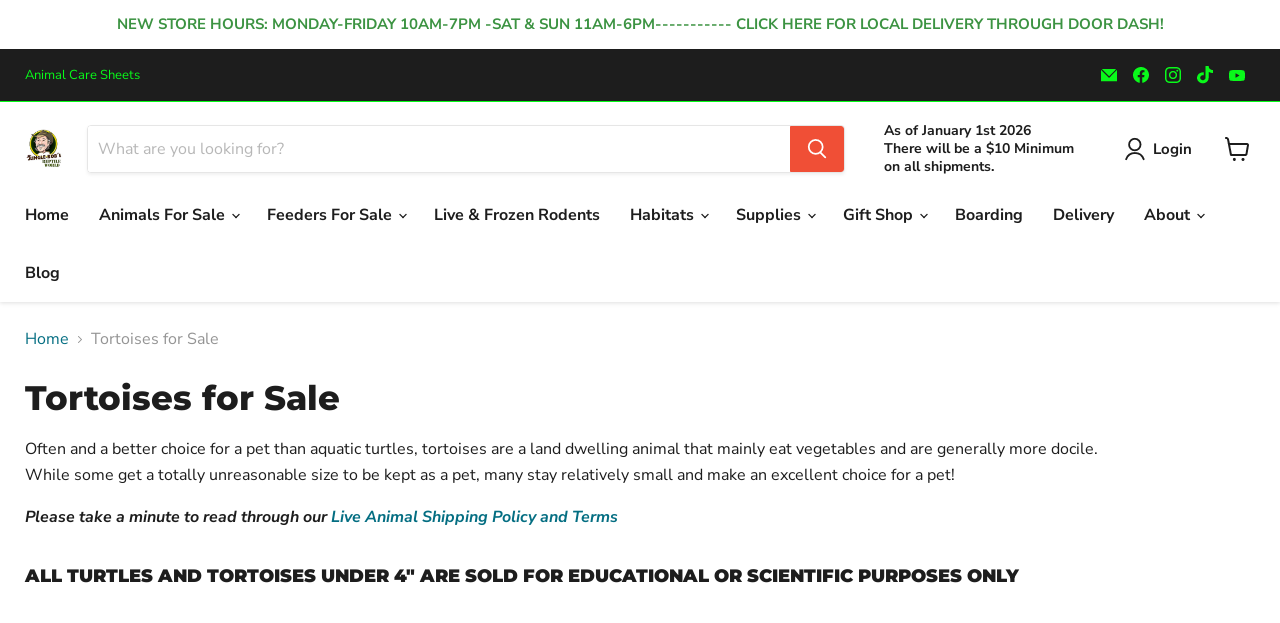

--- FILE ---
content_type: text/html; charset=utf-8
request_url: https://www.junglebobsreptileworld.com/collections/tortoises-for-sale
body_size: 59741
content:
<!doctype html>
<html class="no-js no-touch" lang="en">
  <head>


    <meta charset="utf-8">
    <meta http-equiv="x-ua-compatible" content="IE=edge">

    <link rel="preconnect" href="https://cdn.shopify.com">
    <link rel="preconnect" href="https://fonts.shopifycdn.com">
    <link rel="preconnect" href="https://v.shopify.com">
    <link rel="preconnect" href="https://cdn.shopifycloud.com">

    <title>Tortoises for Sale — Jungle Bobs Reptile World</title>

    
      <meta name="description" content="Often and a better choice for a pet than aquatic turtles, tortoises are a land dwelling animal that mainly eat vegetables and are generally more docile. While some get a totally unreasonable size to be kept as a pet, many stay relatively small and make an excellent choice for a pet! Please take a minute to read through">
    

    
  <link rel="shortcut icon" href="//www.junglebobsreptileworld.com/cdn/shop/files/favicon_32x32.png?v=1656352417" type="image/png">


    
      <link rel="canonical" href="https://www.junglebobsreptileworld.com/collections/tortoises-for-sale" />
    

    <meta name="viewport" content="width=device-width">

    
    















<meta property="og:site_name" content="Jungle Bobs Reptile World">
<meta property="og:url" content="https://www.junglebobsreptileworld.com/collections/tortoises-for-sale">
<meta property="og:title" content="Tortoises for Sale">
<meta property="og:type" content="website">
<meta property="og:description" content="Often and a better choice for a pet than aquatic turtles, tortoises are a land dwelling animal that mainly eat vegetables and are generally more docile. While some get a totally unreasonable size to be kept as a pet, many stay relatively small and make an excellent choice for a pet! Please take a minute to read through">




    
    
    

    
    
    <meta
      property="og:image"
      content="https://www.junglebobsreptileworld.com/cdn/shop/collections/IMG_4683_1200x1600.jpg?v=1748187809"
    />
    <meta
      property="og:image:secure_url"
      content="https://www.junglebobsreptileworld.com/cdn/shop/collections/IMG_4683_1200x1600.jpg?v=1748187809"
    />
    <meta property="og:image:width" content="1200" />
    <meta property="og:image:height" content="1600" />
    
    
    <meta property="og:image:alt" content="Tortoises for Sale" />
  
















<meta name="twitter:title" content="Tortoises for Sale">
<meta name="twitter:description" content="Often and a better choice for a pet than aquatic turtles, tortoises are a land dwelling animal that mainly eat vegetables and are generally more docile. While some get a totally unreasonable size to be kept as a pet, many stay relatively small and make an excellent choice for a pet! Please take a minute to read through">


    
    
    
      
      
      <meta name="twitter:card" content="summary">
    
    
    <meta
      property="twitter:image"
      content="https://www.junglebobsreptileworld.com/cdn/shop/collections/IMG_4683_1200x1200_crop_center.jpg?v=1748187809"
    />
    <meta property="twitter:image:width" content="1200" />
    <meta property="twitter:image:height" content="1200" />
    
    
    <meta property="twitter:image:alt" content="Tortoises for Sale" />
  



    <link rel="preload" href="//www.junglebobsreptileworld.com/cdn/fonts/nunito_sans/nunitosans_n7.25d963ed46da26098ebeab731e90d8802d989fa5.woff2" as="font" crossorigin="anonymous">
    <link rel="preload" as="style" href="//www.junglebobsreptileworld.com/cdn/shop/t/38/assets/theme.css?v=119197107467977263731767633726">

    <script>window.performance && window.performance.mark && window.performance.mark('shopify.content_for_header.start');</script><meta name="google-site-verification" content="5YA7YlUgZ74SBD4tBsOei6TVRJ594ZNKKf7tB_OML6E">
<meta name="facebook-domain-verification" content="9dtqkpxe9yxxf27z1kyc97ind1zlvg">
<meta name="facebook-domain-verification" content="owcffgzbyyakp1eu9jwr8llm1909mc">
<meta id="shopify-digital-wallet" name="shopify-digital-wallet" content="/3414893/digital_wallets/dialog">
<meta name="shopify-checkout-api-token" content="619fe45e5d63d514bfa9a670a22e4638">
<meta id="in-context-paypal-metadata" data-shop-id="3414893" data-venmo-supported="false" data-environment="production" data-locale="en_US" data-paypal-v4="true" data-currency="USD">
<link rel="alternate" type="application/atom+xml" title="Feed" href="/collections/tortoises-for-sale.atom" />
<link rel="alternate" type="application/json+oembed" href="https://www.junglebobsreptileworld.com/collections/tortoises-for-sale.oembed">
<script async="async" src="/checkouts/internal/preloads.js?locale=en-US"></script>
<link rel="preconnect" href="https://shop.app" crossorigin="anonymous">
<script async="async" src="https://shop.app/checkouts/internal/preloads.js?locale=en-US&shop_id=3414893" crossorigin="anonymous"></script>
<script id="apple-pay-shop-capabilities" type="application/json">{"shopId":3414893,"countryCode":"US","currencyCode":"USD","merchantCapabilities":["supports3DS"],"merchantId":"gid:\/\/shopify\/Shop\/3414893","merchantName":"Jungle Bobs Reptile World","requiredBillingContactFields":["postalAddress","email","phone"],"requiredShippingContactFields":["postalAddress","email","phone"],"shippingType":"shipping","supportedNetworks":["visa","masterCard","amex","discover","elo","jcb"],"total":{"type":"pending","label":"Jungle Bobs Reptile World","amount":"1.00"},"shopifyPaymentsEnabled":true,"supportsSubscriptions":true}</script>
<script id="shopify-features" type="application/json">{"accessToken":"619fe45e5d63d514bfa9a670a22e4638","betas":["rich-media-storefront-analytics"],"domain":"www.junglebobsreptileworld.com","predictiveSearch":true,"shopId":3414893,"locale":"en"}</script>
<script>var Shopify = Shopify || {};
Shopify.shop = "reptile-guru.myshopify.com";
Shopify.locale = "en";
Shopify.currency = {"active":"USD","rate":"1.0"};
Shopify.country = "US";
Shopify.theme = {"name":"Updated copy of Empire Bold[Subs] Jan 31, 2023","id":121927958608,"schema_name":"Empire","schema_version":"7.0.1","theme_store_id":838,"role":"main"};
Shopify.theme.handle = "null";
Shopify.theme.style = {"id":null,"handle":null};
Shopify.cdnHost = "www.junglebobsreptileworld.com/cdn";
Shopify.routes = Shopify.routes || {};
Shopify.routes.root = "/";</script>
<script type="module">!function(o){(o.Shopify=o.Shopify||{}).modules=!0}(window);</script>
<script>!function(o){function n(){var o=[];function n(){o.push(Array.prototype.slice.apply(arguments))}return n.q=o,n}var t=o.Shopify=o.Shopify||{};t.loadFeatures=n(),t.autoloadFeatures=n()}(window);</script>
<script>
  window.ShopifyPay = window.ShopifyPay || {};
  window.ShopifyPay.apiHost = "shop.app\/pay";
  window.ShopifyPay.redirectState = null;
</script>
<script id="shop-js-analytics" type="application/json">{"pageType":"collection"}</script>
<script defer="defer" async type="module" src="//www.junglebobsreptileworld.com/cdn/shopifycloud/shop-js/modules/v2/client.init-shop-cart-sync_BT-GjEfc.en.esm.js"></script>
<script defer="defer" async type="module" src="//www.junglebobsreptileworld.com/cdn/shopifycloud/shop-js/modules/v2/chunk.common_D58fp_Oc.esm.js"></script>
<script defer="defer" async type="module" src="//www.junglebobsreptileworld.com/cdn/shopifycloud/shop-js/modules/v2/chunk.modal_xMitdFEc.esm.js"></script>
<script type="module">
  await import("//www.junglebobsreptileworld.com/cdn/shopifycloud/shop-js/modules/v2/client.init-shop-cart-sync_BT-GjEfc.en.esm.js");
await import("//www.junglebobsreptileworld.com/cdn/shopifycloud/shop-js/modules/v2/chunk.common_D58fp_Oc.esm.js");
await import("//www.junglebobsreptileworld.com/cdn/shopifycloud/shop-js/modules/v2/chunk.modal_xMitdFEc.esm.js");

  window.Shopify.SignInWithShop?.initShopCartSync?.({"fedCMEnabled":true,"windoidEnabled":true});

</script>
<script>
  window.Shopify = window.Shopify || {};
  if (!window.Shopify.featureAssets) window.Shopify.featureAssets = {};
  window.Shopify.featureAssets['shop-js'] = {"shop-cart-sync":["modules/v2/client.shop-cart-sync_DZOKe7Ll.en.esm.js","modules/v2/chunk.common_D58fp_Oc.esm.js","modules/v2/chunk.modal_xMitdFEc.esm.js"],"init-fed-cm":["modules/v2/client.init-fed-cm_B6oLuCjv.en.esm.js","modules/v2/chunk.common_D58fp_Oc.esm.js","modules/v2/chunk.modal_xMitdFEc.esm.js"],"shop-cash-offers":["modules/v2/client.shop-cash-offers_D2sdYoxE.en.esm.js","modules/v2/chunk.common_D58fp_Oc.esm.js","modules/v2/chunk.modal_xMitdFEc.esm.js"],"shop-login-button":["modules/v2/client.shop-login-button_QeVjl5Y3.en.esm.js","modules/v2/chunk.common_D58fp_Oc.esm.js","modules/v2/chunk.modal_xMitdFEc.esm.js"],"pay-button":["modules/v2/client.pay-button_DXTOsIq6.en.esm.js","modules/v2/chunk.common_D58fp_Oc.esm.js","modules/v2/chunk.modal_xMitdFEc.esm.js"],"shop-button":["modules/v2/client.shop-button_DQZHx9pm.en.esm.js","modules/v2/chunk.common_D58fp_Oc.esm.js","modules/v2/chunk.modal_xMitdFEc.esm.js"],"avatar":["modules/v2/client.avatar_BTnouDA3.en.esm.js"],"init-windoid":["modules/v2/client.init-windoid_CR1B-cfM.en.esm.js","modules/v2/chunk.common_D58fp_Oc.esm.js","modules/v2/chunk.modal_xMitdFEc.esm.js"],"init-shop-for-new-customer-accounts":["modules/v2/client.init-shop-for-new-customer-accounts_C_vY_xzh.en.esm.js","modules/v2/client.shop-login-button_QeVjl5Y3.en.esm.js","modules/v2/chunk.common_D58fp_Oc.esm.js","modules/v2/chunk.modal_xMitdFEc.esm.js"],"init-shop-email-lookup-coordinator":["modules/v2/client.init-shop-email-lookup-coordinator_BI7n9ZSv.en.esm.js","modules/v2/chunk.common_D58fp_Oc.esm.js","modules/v2/chunk.modal_xMitdFEc.esm.js"],"init-shop-cart-sync":["modules/v2/client.init-shop-cart-sync_BT-GjEfc.en.esm.js","modules/v2/chunk.common_D58fp_Oc.esm.js","modules/v2/chunk.modal_xMitdFEc.esm.js"],"shop-toast-manager":["modules/v2/client.shop-toast-manager_DiYdP3xc.en.esm.js","modules/v2/chunk.common_D58fp_Oc.esm.js","modules/v2/chunk.modal_xMitdFEc.esm.js"],"init-customer-accounts":["modules/v2/client.init-customer-accounts_D9ZNqS-Q.en.esm.js","modules/v2/client.shop-login-button_QeVjl5Y3.en.esm.js","modules/v2/chunk.common_D58fp_Oc.esm.js","modules/v2/chunk.modal_xMitdFEc.esm.js"],"init-customer-accounts-sign-up":["modules/v2/client.init-customer-accounts-sign-up_iGw4briv.en.esm.js","modules/v2/client.shop-login-button_QeVjl5Y3.en.esm.js","modules/v2/chunk.common_D58fp_Oc.esm.js","modules/v2/chunk.modal_xMitdFEc.esm.js"],"shop-follow-button":["modules/v2/client.shop-follow-button_CqMgW2wH.en.esm.js","modules/v2/chunk.common_D58fp_Oc.esm.js","modules/v2/chunk.modal_xMitdFEc.esm.js"],"checkout-modal":["modules/v2/client.checkout-modal_xHeaAweL.en.esm.js","modules/v2/chunk.common_D58fp_Oc.esm.js","modules/v2/chunk.modal_xMitdFEc.esm.js"],"shop-login":["modules/v2/client.shop-login_D91U-Q7h.en.esm.js","modules/v2/chunk.common_D58fp_Oc.esm.js","modules/v2/chunk.modal_xMitdFEc.esm.js"],"lead-capture":["modules/v2/client.lead-capture_BJmE1dJe.en.esm.js","modules/v2/chunk.common_D58fp_Oc.esm.js","modules/v2/chunk.modal_xMitdFEc.esm.js"],"payment-terms":["modules/v2/client.payment-terms_Ci9AEqFq.en.esm.js","modules/v2/chunk.common_D58fp_Oc.esm.js","modules/v2/chunk.modal_xMitdFEc.esm.js"]};
</script>
<script>(function() {
  var isLoaded = false;
  function asyncLoad() {
    if (isLoaded) return;
    isLoaded = true;
    var urls = ["https:\/\/cdn-spurit.com\/in-stock-reminder\/js\/common.js?shop=reptile-guru.myshopify.com","https:\/\/cdn.shopify.com\/s\/files\/1\/0341\/4893\/t\/39\/assets\/pop_3414893.js?v=1702667107\u0026shop=reptile-guru.myshopify.com","https:\/\/cdn-spurit.com\/all-apps\/checker.js?shop=reptile-guru.myshopify.com","https:\/\/cdn-spurit.com\/all-apps\/thank-you-pao-page.js?shop=reptile-guru.myshopify.com"];
    for (var i = 0; i < urls.length; i++) {
      var s = document.createElement('script');
      s.type = 'text/javascript';
      s.async = true;
      s.src = urls[i];
      var x = document.getElementsByTagName('script')[0];
      x.parentNode.insertBefore(s, x);
    }
  };
  if(window.attachEvent) {
    window.attachEvent('onload', asyncLoad);
  } else {
    window.addEventListener('load', asyncLoad, false);
  }
})();</script>
<script id="__st">var __st={"a":3414893,"offset":-18000,"reqid":"75128f24-b5cf-48b8-ac01-9fea3ea33184-1769417044","pageurl":"www.junglebobsreptileworld.com\/collections\/tortoises-for-sale","u":"3042d9875581","p":"collection","rtyp":"collection","rid":97045643344};</script>
<script>window.ShopifyPaypalV4VisibilityTracking = true;</script>
<script id="captcha-bootstrap">!function(){'use strict';const t='contact',e='account',n='new_comment',o=[[t,t],['blogs',n],['comments',n],[t,'customer']],c=[[e,'customer_login'],[e,'guest_login'],[e,'recover_customer_password'],[e,'create_customer']],r=t=>t.map((([t,e])=>`form[action*='/${t}']:not([data-nocaptcha='true']) input[name='form_type'][value='${e}']`)).join(','),a=t=>()=>t?[...document.querySelectorAll(t)].map((t=>t.form)):[];function s(){const t=[...o],e=r(t);return a(e)}const i='password',u='form_key',d=['recaptcha-v3-token','g-recaptcha-response','h-captcha-response',i],f=()=>{try{return window.sessionStorage}catch{return}},m='__shopify_v',_=t=>t.elements[u];function p(t,e,n=!1){try{const o=window.sessionStorage,c=JSON.parse(o.getItem(e)),{data:r}=function(t){const{data:e,action:n}=t;return t[m]||n?{data:e,action:n}:{data:t,action:n}}(c);for(const[e,n]of Object.entries(r))t.elements[e]&&(t.elements[e].value=n);n&&o.removeItem(e)}catch(o){console.error('form repopulation failed',{error:o})}}const l='form_type',E='cptcha';function T(t){t.dataset[E]=!0}const w=window,h=w.document,L='Shopify',v='ce_forms',y='captcha';let A=!1;((t,e)=>{const n=(g='f06e6c50-85a8-45c8-87d0-21a2b65856fe',I='https://cdn.shopify.com/shopifycloud/storefront-forms-hcaptcha/ce_storefront_forms_captcha_hcaptcha.v1.5.2.iife.js',D={infoText:'Protected by hCaptcha',privacyText:'Privacy',termsText:'Terms'},(t,e,n)=>{const o=w[L][v],c=o.bindForm;if(c)return c(t,g,e,D).then(n);var r;o.q.push([[t,g,e,D],n]),r=I,A||(h.body.append(Object.assign(h.createElement('script'),{id:'captcha-provider',async:!0,src:r})),A=!0)});var g,I,D;w[L]=w[L]||{},w[L][v]=w[L][v]||{},w[L][v].q=[],w[L][y]=w[L][y]||{},w[L][y].protect=function(t,e){n(t,void 0,e),T(t)},Object.freeze(w[L][y]),function(t,e,n,w,h,L){const[v,y,A,g]=function(t,e,n){const i=e?o:[],u=t?c:[],d=[...i,...u],f=r(d),m=r(i),_=r(d.filter((([t,e])=>n.includes(e))));return[a(f),a(m),a(_),s()]}(w,h,L),I=t=>{const e=t.target;return e instanceof HTMLFormElement?e:e&&e.form},D=t=>v().includes(t);t.addEventListener('submit',(t=>{const e=I(t);if(!e)return;const n=D(e)&&!e.dataset.hcaptchaBound&&!e.dataset.recaptchaBound,o=_(e),c=g().includes(e)&&(!o||!o.value);(n||c)&&t.preventDefault(),c&&!n&&(function(t){try{if(!f())return;!function(t){const e=f();if(!e)return;const n=_(t);if(!n)return;const o=n.value;o&&e.removeItem(o)}(t);const e=Array.from(Array(32),(()=>Math.random().toString(36)[2])).join('');!function(t,e){_(t)||t.append(Object.assign(document.createElement('input'),{type:'hidden',name:u})),t.elements[u].value=e}(t,e),function(t,e){const n=f();if(!n)return;const o=[...t.querySelectorAll(`input[type='${i}']`)].map((({name:t})=>t)),c=[...d,...o],r={};for(const[a,s]of new FormData(t).entries())c.includes(a)||(r[a]=s);n.setItem(e,JSON.stringify({[m]:1,action:t.action,data:r}))}(t,e)}catch(e){console.error('failed to persist form',e)}}(e),e.submit())}));const S=(t,e)=>{t&&!t.dataset[E]&&(n(t,e.some((e=>e===t))),T(t))};for(const o of['focusin','change'])t.addEventListener(o,(t=>{const e=I(t);D(e)&&S(e,y())}));const B=e.get('form_key'),M=e.get(l),P=B&&M;t.addEventListener('DOMContentLoaded',(()=>{const t=y();if(P)for(const e of t)e.elements[l].value===M&&p(e,B);[...new Set([...A(),...v().filter((t=>'true'===t.dataset.shopifyCaptcha))])].forEach((e=>S(e,t)))}))}(h,new URLSearchParams(w.location.search),n,t,e,['guest_login'])})(!0,!0)}();</script>
<script integrity="sha256-4kQ18oKyAcykRKYeNunJcIwy7WH5gtpwJnB7kiuLZ1E=" data-source-attribution="shopify.loadfeatures" defer="defer" src="//www.junglebobsreptileworld.com/cdn/shopifycloud/storefront/assets/storefront/load_feature-a0a9edcb.js" crossorigin="anonymous"></script>
<script crossorigin="anonymous" defer="defer" src="//www.junglebobsreptileworld.com/cdn/shopifycloud/storefront/assets/shopify_pay/storefront-65b4c6d7.js?v=20250812"></script>
<script data-source-attribution="shopify.dynamic_checkout.dynamic.init">var Shopify=Shopify||{};Shopify.PaymentButton=Shopify.PaymentButton||{isStorefrontPortableWallets:!0,init:function(){window.Shopify.PaymentButton.init=function(){};var t=document.createElement("script");t.src="https://www.junglebobsreptileworld.com/cdn/shopifycloud/portable-wallets/latest/portable-wallets.en.js",t.type="module",document.head.appendChild(t)}};
</script>
<script data-source-attribution="shopify.dynamic_checkout.buyer_consent">
  function portableWalletsHideBuyerConsent(e){var t=document.getElementById("shopify-buyer-consent"),n=document.getElementById("shopify-subscription-policy-button");t&&n&&(t.classList.add("hidden"),t.setAttribute("aria-hidden","true"),n.removeEventListener("click",e))}function portableWalletsShowBuyerConsent(e){var t=document.getElementById("shopify-buyer-consent"),n=document.getElementById("shopify-subscription-policy-button");t&&n&&(t.classList.remove("hidden"),t.removeAttribute("aria-hidden"),n.addEventListener("click",e))}window.Shopify?.PaymentButton&&(window.Shopify.PaymentButton.hideBuyerConsent=portableWalletsHideBuyerConsent,window.Shopify.PaymentButton.showBuyerConsent=portableWalletsShowBuyerConsent);
</script>
<script data-source-attribution="shopify.dynamic_checkout.cart.bootstrap">document.addEventListener("DOMContentLoaded",(function(){function t(){return document.querySelector("shopify-accelerated-checkout-cart, shopify-accelerated-checkout")}if(t())Shopify.PaymentButton.init();else{new MutationObserver((function(e,n){t()&&(Shopify.PaymentButton.init(),n.disconnect())})).observe(document.body,{childList:!0,subtree:!0})}}));
</script>
<link id="shopify-accelerated-checkout-styles" rel="stylesheet" media="screen" href="https://www.junglebobsreptileworld.com/cdn/shopifycloud/portable-wallets/latest/accelerated-checkout-backwards-compat.css" crossorigin="anonymous">
<style id="shopify-accelerated-checkout-cart">
        #shopify-buyer-consent {
  margin-top: 1em;
  display: inline-block;
  width: 100%;
}

#shopify-buyer-consent.hidden {
  display: none;
}

#shopify-subscription-policy-button {
  background: none;
  border: none;
  padding: 0;
  text-decoration: underline;
  font-size: inherit;
  cursor: pointer;
}

#shopify-subscription-policy-button::before {
  box-shadow: none;
}

      </style>

<script>window.performance && window.performance.mark && window.performance.mark('shopify.content_for_header.end');</script>

    <link href="//www.junglebobsreptileworld.com/cdn/shop/t/38/assets/theme.css?v=119197107467977263731767633726" rel="stylesheet" type="text/css" media="all" />

    
    <script>
      window.Theme = window.Theme || {};
      window.Theme.version = '7.0.1';
      window.Theme.name = 'Empire';
      window.Theme.routes = {
        "root_url": "/",
        "account_url": "/account",
        "account_login_url": "https://www.junglebobsreptileworld.com/customer_authentication/redirect?locale=en&region_country=US",
        "account_logout_url": "/account/logout",
        "account_register_url": "https://shopify.com/3414893/account?locale=en",
        "account_addresses_url": "/account/addresses",
        "collections_url": "/collections",
        "all_products_collection_url": "/collections/all",
        "search_url": "/search",
        "cart_url": "/cart",
        "cart_add_url": "/cart/add",
        "cart_change_url": "/cart/change",
        "cart_clear_url": "/cart/clear",
        "product_recommendations_url": "/recommendations/products",
      };
    </script>
    

<script type="text/javascript">
  window.Pop = window.Pop || {};
  window.Pop.common = window.Pop.common || {};
  window.Pop.common.shop = {
    permanent_domain: 'reptile-guru.myshopify.com',
    currency: "USD",
    money_format: "$ {{amount}}",
    id: 3414893
  };
  

  window.Pop.common.template = 'collection';
  window.Pop.common.cart = {};
  window.Pop.common.vapid_public_key = "BJuXCmrtTK335SuczdNVYrGVtP_WXn4jImChm49st7K7z7e8gxSZUKk4DhUpk8j2Xpiw5G4-ylNbMKLlKkUEU98=";
  window.Pop.global_config = {"asset_urls":{"loy":{},"rev":{},"pu":{"init_js":null},"widgets":{"init_js":"https:\/\/cdn.shopify.com\/s\/files\/1\/0194\/1736\/6592\/t\/1\/assets\/ba_widget_init.js?v=1728041536","modal_js":"https:\/\/cdn.shopify.com\/s\/files\/1\/0194\/1736\/6592\/t\/1\/assets\/ba_widget_modal.js?v=1728041538","modal_css":"https:\/\/cdn.shopify.com\/s\/files\/1\/0194\/1736\/6592\/t\/1\/assets\/ba_widget_modal.css?v=1654723622"},"forms":{},"global":{"helper_js":"https:\/\/cdn.shopify.com\/s\/files\/1\/0194\/1736\/6592\/t\/1\/assets\/ba_pop_tracking.js?v=1704919189"}},"proxy_paths":{"pop":"\/apps\/ba-pop","app_metrics":"\/apps\/ba-pop\/app_metrics","push_subscription":"\/apps\/ba-pop\/push"},"aat":["pop"],"pv":false,"sts":false,"bam":false,"batc":false,"base_money_format":"$ {{amount}}","online_store_version":2,"loy_js_api_enabled":false,"shop":{"id":3414893,"name":"Jungle Bobs Reptile World","domain":"www.junglebobsreptileworld.com"}};
  window.Pop.widgets_config = {"id":165563,"active":false,"frequency_limit_amount":1,"frequency_limit_time_unit":"days","background_image":{"position":"none","widget_background_preview_url":"https:\/\/activestorage-public.s3.us-west-2.amazonaws.com\/k7en8y406lng6qravier0uoqe7s2"},"initial_state":{"body":"Sign up and unlock your instant discount!","title":"Get 5% off your order!","cta_text":"Sign me up!","show_email":"true","action_text":"Saving...","footer_text":"You are signing up to receive communication via email and can unsubscribe at any time.","dismiss_text":"No thanks","email_placeholder":"Email Address","phone_placeholder":"Phone Number"},"success_state":{"body":"Thanks for subscribing. Copy your discount code and apply to your next order.","title":"Discount Unlocked 🎉","cta_text":"Continue shopping","cta_action":"dismiss","redirect_url":"","open_url_new_tab":"false"},"closed_state":{"action":"show_sticky_bar","font_size":"15","action_text":"Join our Mailing List! 5% Off!","display_offset":"150","display_position":"left"},"error_state":{"submit_error":"Sorry, please try again later","invalid_email":"Please enter valid email address!","error_subscribing":"Error subscribing, try again later","already_registered":"You have already registered","invalid_phone_number":"Please enter valid phone number!"},"trigger":{"action":"on_timer","delay_in_seconds":"0"},"colors":{"link_color":"#4FC3F7","sticky_bar_bg":"#43a047","cta_font_color":"#fff","body_font_color":"#43a047","sticky_bar_text":"#fff","background_color":"#000000","error_text_color":"#ff2626","title_font_color":"#43a047","footer_font_color":"#ffffff","dismiss_font_color":"#388e3c","cta_background_color":"#43a047","sticky_coupon_bar_bg":"#286ef8","error_text_background":"","sticky_coupon_bar_text":"#fff"},"sticky_coupon_bar":{"enabled":"true","message":"Don't forget to use your code"},"display_style":{"font":"Comic Sans MS","size":"regular","align":"center"},"dismissable":false,"has_background":true,"opt_in_channels":["email"],"rules":[],"widget_css":".powered_by_rivo{\n  display: block;\n}\n.ba_widget_main_design {\n  background: #000000;\n}\n.ba_widget_content{text-align: center}\n.ba_widget_parent{\n  font-family: Comic Sans MS;\n}\n.ba_widget_parent.background{\n}\n.ba_widget_left_content{\n}\n.ba_widget_right_content{\n}\n#ba_widget_cta_button:disabled{\n  background: #43a047cc;\n}\n#ba_widget_cta_button{\n  background: #43a047;\n  color: #fff;\n}\n#ba_widget_cta_button:after {\n  background: #43a047e0;\n}\n.ba_initial_state_title, .ba_success_state_title{\n  color: #43a047;\n}\n.ba_initial_state_body, .ba_success_state_body{\n  color: #43a047;\n}\n.ba_initial_state_dismiss_text{\n  color: #388e3c;\n}\n.ba_initial_state_footer_text, .ba_initial_state_sms_agreement{\n  color: #ffffff;\n}\n.ba_widget_error{\n  color: #ff2626;\n  background: ;\n}\n.ba_link_color{\n  color: #4FC3F7;\n}\n","custom_css":null,"logo":"https:\/\/d15d3imw3mjndz.cloudfront.net\/ftfoenub8qzerg92x466jkgx4gg0"};
</script>


<script type="text/javascript">
  

  (function() {
    //Global snippet for Email Popups
    //this is updated automatically - do not edit manually.
    document.addEventListener('DOMContentLoaded', function() {
      function loadScript(src, defer, done) {
        var js = document.createElement('script');
        js.src = src;
        js.defer = defer;
        js.onload = function(){done();};
        js.onerror = function(){
          done(new Error('Failed to load script ' + src));
        };
        document.head.appendChild(js);
      }

      function browserSupportsAllFeatures() {
        return window.Promise && window.fetch && window.Symbol;
      }

      if (browserSupportsAllFeatures()) {
        main();
      } else {
        loadScript('https://polyfill-fastly.net/v3/polyfill.min.js?features=Promise,fetch', true, main);
      }

      function loadAppScripts(){
        const popAppEmbedEnabled = document.getElementById("pop-app-embed-init");

        if (window.Pop.global_config.aat.includes("pop") && !popAppEmbedEnabled){
          loadScript(window.Pop.global_config.asset_urls.widgets.init_js, true, function(){});
        }
      }

      function main(err) {
        loadScript(window.Pop.global_config.asset_urls.global.helper_js, false, loadAppScripts);
      }
    });
  })();
</script>

<!-- BEGIN app block: shopify://apps/seowill-redirects/blocks/brokenlink-404/cc7b1996-e567-42d0-8862-356092041863 -->
<script type="text/javascript">
    !function(t){var e={};function r(n){if(e[n])return e[n].exports;var o=e[n]={i:n,l:!1,exports:{}};return t[n].call(o.exports,o,o.exports,r),o.l=!0,o.exports}r.m=t,r.c=e,r.d=function(t,e,n){r.o(t,e)||Object.defineProperty(t,e,{enumerable:!0,get:n})},r.r=function(t){"undefined"!==typeof Symbol&&Symbol.toStringTag&&Object.defineProperty(t,Symbol.toStringTag,{value:"Module"}),Object.defineProperty(t,"__esModule",{value:!0})},r.t=function(t,e){if(1&e&&(t=r(t)),8&e)return t;if(4&e&&"object"===typeof t&&t&&t.__esModule)return t;var n=Object.create(null);if(r.r(n),Object.defineProperty(n,"default",{enumerable:!0,value:t}),2&e&&"string"!=typeof t)for(var o in t)r.d(n,o,function(e){return t[e]}.bind(null,o));return n},r.n=function(t){var e=t&&t.__esModule?function(){return t.default}:function(){return t};return r.d(e,"a",e),e},r.o=function(t,e){return Object.prototype.hasOwnProperty.call(t,e)},r.p="",r(r.s=11)}([function(t,e,r){"use strict";var n=r(2),o=Object.prototype.toString;function i(t){return"[object Array]"===o.call(t)}function a(t){return"undefined"===typeof t}function u(t){return null!==t&&"object"===typeof t}function s(t){return"[object Function]"===o.call(t)}function c(t,e){if(null!==t&&"undefined"!==typeof t)if("object"!==typeof t&&(t=[t]),i(t))for(var r=0,n=t.length;r<n;r++)e.call(null,t[r],r,t);else for(var o in t)Object.prototype.hasOwnProperty.call(t,o)&&e.call(null,t[o],o,t)}t.exports={isArray:i,isArrayBuffer:function(t){return"[object ArrayBuffer]"===o.call(t)},isBuffer:function(t){return null!==t&&!a(t)&&null!==t.constructor&&!a(t.constructor)&&"function"===typeof t.constructor.isBuffer&&t.constructor.isBuffer(t)},isFormData:function(t){return"undefined"!==typeof FormData&&t instanceof FormData},isArrayBufferView:function(t){return"undefined"!==typeof ArrayBuffer&&ArrayBuffer.isView?ArrayBuffer.isView(t):t&&t.buffer&&t.buffer instanceof ArrayBuffer},isString:function(t){return"string"===typeof t},isNumber:function(t){return"number"===typeof t},isObject:u,isUndefined:a,isDate:function(t){return"[object Date]"===o.call(t)},isFile:function(t){return"[object File]"===o.call(t)},isBlob:function(t){return"[object Blob]"===o.call(t)},isFunction:s,isStream:function(t){return u(t)&&s(t.pipe)},isURLSearchParams:function(t){return"undefined"!==typeof URLSearchParams&&t instanceof URLSearchParams},isStandardBrowserEnv:function(){return("undefined"===typeof navigator||"ReactNative"!==navigator.product&&"NativeScript"!==navigator.product&&"NS"!==navigator.product)&&("undefined"!==typeof window&&"undefined"!==typeof document)},forEach:c,merge:function t(){var e={};function r(r,n){"object"===typeof e[n]&&"object"===typeof r?e[n]=t(e[n],r):e[n]=r}for(var n=0,o=arguments.length;n<o;n++)c(arguments[n],r);return e},deepMerge:function t(){var e={};function r(r,n){"object"===typeof e[n]&&"object"===typeof r?e[n]=t(e[n],r):e[n]="object"===typeof r?t({},r):r}for(var n=0,o=arguments.length;n<o;n++)c(arguments[n],r);return e},extend:function(t,e,r){return c(e,(function(e,o){t[o]=r&&"function"===typeof e?n(e,r):e})),t},trim:function(t){return t.replace(/^\s*/,"").replace(/\s*$/,"")}}},function(t,e,r){t.exports=r(12)},function(t,e,r){"use strict";t.exports=function(t,e){return function(){for(var r=new Array(arguments.length),n=0;n<r.length;n++)r[n]=arguments[n];return t.apply(e,r)}}},function(t,e,r){"use strict";var n=r(0);function o(t){return encodeURIComponent(t).replace(/%40/gi,"@").replace(/%3A/gi,":").replace(/%24/g,"$").replace(/%2C/gi,",").replace(/%20/g,"+").replace(/%5B/gi,"[").replace(/%5D/gi,"]")}t.exports=function(t,e,r){if(!e)return t;var i;if(r)i=r(e);else if(n.isURLSearchParams(e))i=e.toString();else{var a=[];n.forEach(e,(function(t,e){null!==t&&"undefined"!==typeof t&&(n.isArray(t)?e+="[]":t=[t],n.forEach(t,(function(t){n.isDate(t)?t=t.toISOString():n.isObject(t)&&(t=JSON.stringify(t)),a.push(o(e)+"="+o(t))})))})),i=a.join("&")}if(i){var u=t.indexOf("#");-1!==u&&(t=t.slice(0,u)),t+=(-1===t.indexOf("?")?"?":"&")+i}return t}},function(t,e,r){"use strict";t.exports=function(t){return!(!t||!t.__CANCEL__)}},function(t,e,r){"use strict";(function(e){var n=r(0),o=r(19),i={"Content-Type":"application/x-www-form-urlencoded"};function a(t,e){!n.isUndefined(t)&&n.isUndefined(t["Content-Type"])&&(t["Content-Type"]=e)}var u={adapter:function(){var t;return("undefined"!==typeof XMLHttpRequest||"undefined"!==typeof e&&"[object process]"===Object.prototype.toString.call(e))&&(t=r(6)),t}(),transformRequest:[function(t,e){return o(e,"Accept"),o(e,"Content-Type"),n.isFormData(t)||n.isArrayBuffer(t)||n.isBuffer(t)||n.isStream(t)||n.isFile(t)||n.isBlob(t)?t:n.isArrayBufferView(t)?t.buffer:n.isURLSearchParams(t)?(a(e,"application/x-www-form-urlencoded;charset=utf-8"),t.toString()):n.isObject(t)?(a(e,"application/json;charset=utf-8"),JSON.stringify(t)):t}],transformResponse:[function(t){if("string"===typeof t)try{t=JSON.parse(t)}catch(e){}return t}],timeout:0,xsrfCookieName:"XSRF-TOKEN",xsrfHeaderName:"X-XSRF-TOKEN",maxContentLength:-1,validateStatus:function(t){return t>=200&&t<300},headers:{common:{Accept:"application/json, text/plain, */*"}}};n.forEach(["delete","get","head"],(function(t){u.headers[t]={}})),n.forEach(["post","put","patch"],(function(t){u.headers[t]=n.merge(i)})),t.exports=u}).call(this,r(18))},function(t,e,r){"use strict";var n=r(0),o=r(20),i=r(3),a=r(22),u=r(25),s=r(26),c=r(7);t.exports=function(t){return new Promise((function(e,f){var l=t.data,p=t.headers;n.isFormData(l)&&delete p["Content-Type"];var h=new XMLHttpRequest;if(t.auth){var d=t.auth.username||"",m=t.auth.password||"";p.Authorization="Basic "+btoa(d+":"+m)}var y=a(t.baseURL,t.url);if(h.open(t.method.toUpperCase(),i(y,t.params,t.paramsSerializer),!0),h.timeout=t.timeout,h.onreadystatechange=function(){if(h&&4===h.readyState&&(0!==h.status||h.responseURL&&0===h.responseURL.indexOf("file:"))){var r="getAllResponseHeaders"in h?u(h.getAllResponseHeaders()):null,n={data:t.responseType&&"text"!==t.responseType?h.response:h.responseText,status:h.status,statusText:h.statusText,headers:r,config:t,request:h};o(e,f,n),h=null}},h.onabort=function(){h&&(f(c("Request aborted",t,"ECONNABORTED",h)),h=null)},h.onerror=function(){f(c("Network Error",t,null,h)),h=null},h.ontimeout=function(){var e="timeout of "+t.timeout+"ms exceeded";t.timeoutErrorMessage&&(e=t.timeoutErrorMessage),f(c(e,t,"ECONNABORTED",h)),h=null},n.isStandardBrowserEnv()){var v=r(27),g=(t.withCredentials||s(y))&&t.xsrfCookieName?v.read(t.xsrfCookieName):void 0;g&&(p[t.xsrfHeaderName]=g)}if("setRequestHeader"in h&&n.forEach(p,(function(t,e){"undefined"===typeof l&&"content-type"===e.toLowerCase()?delete p[e]:h.setRequestHeader(e,t)})),n.isUndefined(t.withCredentials)||(h.withCredentials=!!t.withCredentials),t.responseType)try{h.responseType=t.responseType}catch(w){if("json"!==t.responseType)throw w}"function"===typeof t.onDownloadProgress&&h.addEventListener("progress",t.onDownloadProgress),"function"===typeof t.onUploadProgress&&h.upload&&h.upload.addEventListener("progress",t.onUploadProgress),t.cancelToken&&t.cancelToken.promise.then((function(t){h&&(h.abort(),f(t),h=null)})),void 0===l&&(l=null),h.send(l)}))}},function(t,e,r){"use strict";var n=r(21);t.exports=function(t,e,r,o,i){var a=new Error(t);return n(a,e,r,o,i)}},function(t,e,r){"use strict";var n=r(0);t.exports=function(t,e){e=e||{};var r={},o=["url","method","params","data"],i=["headers","auth","proxy"],a=["baseURL","url","transformRequest","transformResponse","paramsSerializer","timeout","withCredentials","adapter","responseType","xsrfCookieName","xsrfHeaderName","onUploadProgress","onDownloadProgress","maxContentLength","validateStatus","maxRedirects","httpAgent","httpsAgent","cancelToken","socketPath"];n.forEach(o,(function(t){"undefined"!==typeof e[t]&&(r[t]=e[t])})),n.forEach(i,(function(o){n.isObject(e[o])?r[o]=n.deepMerge(t[o],e[o]):"undefined"!==typeof e[o]?r[o]=e[o]:n.isObject(t[o])?r[o]=n.deepMerge(t[o]):"undefined"!==typeof t[o]&&(r[o]=t[o])})),n.forEach(a,(function(n){"undefined"!==typeof e[n]?r[n]=e[n]:"undefined"!==typeof t[n]&&(r[n]=t[n])}));var u=o.concat(i).concat(a),s=Object.keys(e).filter((function(t){return-1===u.indexOf(t)}));return n.forEach(s,(function(n){"undefined"!==typeof e[n]?r[n]=e[n]:"undefined"!==typeof t[n]&&(r[n]=t[n])})),r}},function(t,e,r){"use strict";function n(t){this.message=t}n.prototype.toString=function(){return"Cancel"+(this.message?": "+this.message:"")},n.prototype.__CANCEL__=!0,t.exports=n},function(t,e,r){t.exports=r(13)},function(t,e,r){t.exports=r(30)},function(t,e,r){var n=function(t){"use strict";var e=Object.prototype,r=e.hasOwnProperty,n="function"===typeof Symbol?Symbol:{},o=n.iterator||"@@iterator",i=n.asyncIterator||"@@asyncIterator",a=n.toStringTag||"@@toStringTag";function u(t,e,r){return Object.defineProperty(t,e,{value:r,enumerable:!0,configurable:!0,writable:!0}),t[e]}try{u({},"")}catch(S){u=function(t,e,r){return t[e]=r}}function s(t,e,r,n){var o=e&&e.prototype instanceof l?e:l,i=Object.create(o.prototype),a=new L(n||[]);return i._invoke=function(t,e,r){var n="suspendedStart";return function(o,i){if("executing"===n)throw new Error("Generator is already running");if("completed"===n){if("throw"===o)throw i;return j()}for(r.method=o,r.arg=i;;){var a=r.delegate;if(a){var u=x(a,r);if(u){if(u===f)continue;return u}}if("next"===r.method)r.sent=r._sent=r.arg;else if("throw"===r.method){if("suspendedStart"===n)throw n="completed",r.arg;r.dispatchException(r.arg)}else"return"===r.method&&r.abrupt("return",r.arg);n="executing";var s=c(t,e,r);if("normal"===s.type){if(n=r.done?"completed":"suspendedYield",s.arg===f)continue;return{value:s.arg,done:r.done}}"throw"===s.type&&(n="completed",r.method="throw",r.arg=s.arg)}}}(t,r,a),i}function c(t,e,r){try{return{type:"normal",arg:t.call(e,r)}}catch(S){return{type:"throw",arg:S}}}t.wrap=s;var f={};function l(){}function p(){}function h(){}var d={};d[o]=function(){return this};var m=Object.getPrototypeOf,y=m&&m(m(T([])));y&&y!==e&&r.call(y,o)&&(d=y);var v=h.prototype=l.prototype=Object.create(d);function g(t){["next","throw","return"].forEach((function(e){u(t,e,(function(t){return this._invoke(e,t)}))}))}function w(t,e){var n;this._invoke=function(o,i){function a(){return new e((function(n,a){!function n(o,i,a,u){var s=c(t[o],t,i);if("throw"!==s.type){var f=s.arg,l=f.value;return l&&"object"===typeof l&&r.call(l,"__await")?e.resolve(l.__await).then((function(t){n("next",t,a,u)}),(function(t){n("throw",t,a,u)})):e.resolve(l).then((function(t){f.value=t,a(f)}),(function(t){return n("throw",t,a,u)}))}u(s.arg)}(o,i,n,a)}))}return n=n?n.then(a,a):a()}}function x(t,e){var r=t.iterator[e.method];if(void 0===r){if(e.delegate=null,"throw"===e.method){if(t.iterator.return&&(e.method="return",e.arg=void 0,x(t,e),"throw"===e.method))return f;e.method="throw",e.arg=new TypeError("The iterator does not provide a 'throw' method")}return f}var n=c(r,t.iterator,e.arg);if("throw"===n.type)return e.method="throw",e.arg=n.arg,e.delegate=null,f;var o=n.arg;return o?o.done?(e[t.resultName]=o.value,e.next=t.nextLoc,"return"!==e.method&&(e.method="next",e.arg=void 0),e.delegate=null,f):o:(e.method="throw",e.arg=new TypeError("iterator result is not an object"),e.delegate=null,f)}function b(t){var e={tryLoc:t[0]};1 in t&&(e.catchLoc=t[1]),2 in t&&(e.finallyLoc=t[2],e.afterLoc=t[3]),this.tryEntries.push(e)}function E(t){var e=t.completion||{};e.type="normal",delete e.arg,t.completion=e}function L(t){this.tryEntries=[{tryLoc:"root"}],t.forEach(b,this),this.reset(!0)}function T(t){if(t){var e=t[o];if(e)return e.call(t);if("function"===typeof t.next)return t;if(!isNaN(t.length)){var n=-1,i=function e(){for(;++n<t.length;)if(r.call(t,n))return e.value=t[n],e.done=!1,e;return e.value=void 0,e.done=!0,e};return i.next=i}}return{next:j}}function j(){return{value:void 0,done:!0}}return p.prototype=v.constructor=h,h.constructor=p,p.displayName=u(h,a,"GeneratorFunction"),t.isGeneratorFunction=function(t){var e="function"===typeof t&&t.constructor;return!!e&&(e===p||"GeneratorFunction"===(e.displayName||e.name))},t.mark=function(t){return Object.setPrototypeOf?Object.setPrototypeOf(t,h):(t.__proto__=h,u(t,a,"GeneratorFunction")),t.prototype=Object.create(v),t},t.awrap=function(t){return{__await:t}},g(w.prototype),w.prototype[i]=function(){return this},t.AsyncIterator=w,t.async=function(e,r,n,o,i){void 0===i&&(i=Promise);var a=new w(s(e,r,n,o),i);return t.isGeneratorFunction(r)?a:a.next().then((function(t){return t.done?t.value:a.next()}))},g(v),u(v,a,"Generator"),v[o]=function(){return this},v.toString=function(){return"[object Generator]"},t.keys=function(t){var e=[];for(var r in t)e.push(r);return e.reverse(),function r(){for(;e.length;){var n=e.pop();if(n in t)return r.value=n,r.done=!1,r}return r.done=!0,r}},t.values=T,L.prototype={constructor:L,reset:function(t){if(this.prev=0,this.next=0,this.sent=this._sent=void 0,this.done=!1,this.delegate=null,this.method="next",this.arg=void 0,this.tryEntries.forEach(E),!t)for(var e in this)"t"===e.charAt(0)&&r.call(this,e)&&!isNaN(+e.slice(1))&&(this[e]=void 0)},stop:function(){this.done=!0;var t=this.tryEntries[0].completion;if("throw"===t.type)throw t.arg;return this.rval},dispatchException:function(t){if(this.done)throw t;var e=this;function n(r,n){return a.type="throw",a.arg=t,e.next=r,n&&(e.method="next",e.arg=void 0),!!n}for(var o=this.tryEntries.length-1;o>=0;--o){var i=this.tryEntries[o],a=i.completion;if("root"===i.tryLoc)return n("end");if(i.tryLoc<=this.prev){var u=r.call(i,"catchLoc"),s=r.call(i,"finallyLoc");if(u&&s){if(this.prev<i.catchLoc)return n(i.catchLoc,!0);if(this.prev<i.finallyLoc)return n(i.finallyLoc)}else if(u){if(this.prev<i.catchLoc)return n(i.catchLoc,!0)}else{if(!s)throw new Error("try statement without catch or finally");if(this.prev<i.finallyLoc)return n(i.finallyLoc)}}}},abrupt:function(t,e){for(var n=this.tryEntries.length-1;n>=0;--n){var o=this.tryEntries[n];if(o.tryLoc<=this.prev&&r.call(o,"finallyLoc")&&this.prev<o.finallyLoc){var i=o;break}}i&&("break"===t||"continue"===t)&&i.tryLoc<=e&&e<=i.finallyLoc&&(i=null);var a=i?i.completion:{};return a.type=t,a.arg=e,i?(this.method="next",this.next=i.finallyLoc,f):this.complete(a)},complete:function(t,e){if("throw"===t.type)throw t.arg;return"break"===t.type||"continue"===t.type?this.next=t.arg:"return"===t.type?(this.rval=this.arg=t.arg,this.method="return",this.next="end"):"normal"===t.type&&e&&(this.next=e),f},finish:function(t){for(var e=this.tryEntries.length-1;e>=0;--e){var r=this.tryEntries[e];if(r.finallyLoc===t)return this.complete(r.completion,r.afterLoc),E(r),f}},catch:function(t){for(var e=this.tryEntries.length-1;e>=0;--e){var r=this.tryEntries[e];if(r.tryLoc===t){var n=r.completion;if("throw"===n.type){var o=n.arg;E(r)}return o}}throw new Error("illegal catch attempt")},delegateYield:function(t,e,r){return this.delegate={iterator:T(t),resultName:e,nextLoc:r},"next"===this.method&&(this.arg=void 0),f}},t}(t.exports);try{regeneratorRuntime=n}catch(o){Function("r","regeneratorRuntime = r")(n)}},function(t,e,r){"use strict";var n=r(0),o=r(2),i=r(14),a=r(8);function u(t){var e=new i(t),r=o(i.prototype.request,e);return n.extend(r,i.prototype,e),n.extend(r,e),r}var s=u(r(5));s.Axios=i,s.create=function(t){return u(a(s.defaults,t))},s.Cancel=r(9),s.CancelToken=r(28),s.isCancel=r(4),s.all=function(t){return Promise.all(t)},s.spread=r(29),t.exports=s,t.exports.default=s},function(t,e,r){"use strict";var n=r(0),o=r(3),i=r(15),a=r(16),u=r(8);function s(t){this.defaults=t,this.interceptors={request:new i,response:new i}}s.prototype.request=function(t){"string"===typeof t?(t=arguments[1]||{}).url=arguments[0]:t=t||{},(t=u(this.defaults,t)).method?t.method=t.method.toLowerCase():this.defaults.method?t.method=this.defaults.method.toLowerCase():t.method="get";var e=[a,void 0],r=Promise.resolve(t);for(this.interceptors.request.forEach((function(t){e.unshift(t.fulfilled,t.rejected)})),this.interceptors.response.forEach((function(t){e.push(t.fulfilled,t.rejected)}));e.length;)r=r.then(e.shift(),e.shift());return r},s.prototype.getUri=function(t){return t=u(this.defaults,t),o(t.url,t.params,t.paramsSerializer).replace(/^\?/,"")},n.forEach(["delete","get","head","options"],(function(t){s.prototype[t]=function(e,r){return this.request(n.merge(r||{},{method:t,url:e}))}})),n.forEach(["post","put","patch"],(function(t){s.prototype[t]=function(e,r,o){return this.request(n.merge(o||{},{method:t,url:e,data:r}))}})),t.exports=s},function(t,e,r){"use strict";var n=r(0);function o(){this.handlers=[]}o.prototype.use=function(t,e){return this.handlers.push({fulfilled:t,rejected:e}),this.handlers.length-1},o.prototype.eject=function(t){this.handlers[t]&&(this.handlers[t]=null)},o.prototype.forEach=function(t){n.forEach(this.handlers,(function(e){null!==e&&t(e)}))},t.exports=o},function(t,e,r){"use strict";var n=r(0),o=r(17),i=r(4),a=r(5);function u(t){t.cancelToken&&t.cancelToken.throwIfRequested()}t.exports=function(t){return u(t),t.headers=t.headers||{},t.data=o(t.data,t.headers,t.transformRequest),t.headers=n.merge(t.headers.common||{},t.headers[t.method]||{},t.headers),n.forEach(["delete","get","head","post","put","patch","common"],(function(e){delete t.headers[e]})),(t.adapter||a.adapter)(t).then((function(e){return u(t),e.data=o(e.data,e.headers,t.transformResponse),e}),(function(e){return i(e)||(u(t),e&&e.response&&(e.response.data=o(e.response.data,e.response.headers,t.transformResponse))),Promise.reject(e)}))}},function(t,e,r){"use strict";var n=r(0);t.exports=function(t,e,r){return n.forEach(r,(function(r){t=r(t,e)})),t}},function(t,e){var r,n,o=t.exports={};function i(){throw new Error("setTimeout has not been defined")}function a(){throw new Error("clearTimeout has not been defined")}function u(t){if(r===setTimeout)return setTimeout(t,0);if((r===i||!r)&&setTimeout)return r=setTimeout,setTimeout(t,0);try{return r(t,0)}catch(e){try{return r.call(null,t,0)}catch(e){return r.call(this,t,0)}}}!function(){try{r="function"===typeof setTimeout?setTimeout:i}catch(t){r=i}try{n="function"===typeof clearTimeout?clearTimeout:a}catch(t){n=a}}();var s,c=[],f=!1,l=-1;function p(){f&&s&&(f=!1,s.length?c=s.concat(c):l=-1,c.length&&h())}function h(){if(!f){var t=u(p);f=!0;for(var e=c.length;e;){for(s=c,c=[];++l<e;)s&&s[l].run();l=-1,e=c.length}s=null,f=!1,function(t){if(n===clearTimeout)return clearTimeout(t);if((n===a||!n)&&clearTimeout)return n=clearTimeout,clearTimeout(t);try{n(t)}catch(e){try{return n.call(null,t)}catch(e){return n.call(this,t)}}}(t)}}function d(t,e){this.fun=t,this.array=e}function m(){}o.nextTick=function(t){var e=new Array(arguments.length-1);if(arguments.length>1)for(var r=1;r<arguments.length;r++)e[r-1]=arguments[r];c.push(new d(t,e)),1!==c.length||f||u(h)},d.prototype.run=function(){this.fun.apply(null,this.array)},o.title="browser",o.browser=!0,o.env={},o.argv=[],o.version="",o.versions={},o.on=m,o.addListener=m,o.once=m,o.off=m,o.removeListener=m,o.removeAllListeners=m,o.emit=m,o.prependListener=m,o.prependOnceListener=m,o.listeners=function(t){return[]},o.binding=function(t){throw new Error("process.binding is not supported")},o.cwd=function(){return"/"},o.chdir=function(t){throw new Error("process.chdir is not supported")},o.umask=function(){return 0}},function(t,e,r){"use strict";var n=r(0);t.exports=function(t,e){n.forEach(t,(function(r,n){n!==e&&n.toUpperCase()===e.toUpperCase()&&(t[e]=r,delete t[n])}))}},function(t,e,r){"use strict";var n=r(7);t.exports=function(t,e,r){var o=r.config.validateStatus;!o||o(r.status)?t(r):e(n("Request failed with status code "+r.status,r.config,null,r.request,r))}},function(t,e,r){"use strict";t.exports=function(t,e,r,n,o){return t.config=e,r&&(t.code=r),t.request=n,t.response=o,t.isAxiosError=!0,t.toJSON=function(){return{message:this.message,name:this.name,description:this.description,number:this.number,fileName:this.fileName,lineNumber:this.lineNumber,columnNumber:this.columnNumber,stack:this.stack,config:this.config,code:this.code}},t}},function(t,e,r){"use strict";var n=r(23),o=r(24);t.exports=function(t,e){return t&&!n(e)?o(t,e):e}},function(t,e,r){"use strict";t.exports=function(t){return/^([a-z][a-z\d\+\-\.]*:)?\/\//i.test(t)}},function(t,e,r){"use strict";t.exports=function(t,e){return e?t.replace(/\/+$/,"")+"/"+e.replace(/^\/+/,""):t}},function(t,e,r){"use strict";var n=r(0),o=["age","authorization","content-length","content-type","etag","expires","from","host","if-modified-since","if-unmodified-since","last-modified","location","max-forwards","proxy-authorization","referer","retry-after","user-agent"];t.exports=function(t){var e,r,i,a={};return t?(n.forEach(t.split("\n"),(function(t){if(i=t.indexOf(":"),e=n.trim(t.substr(0,i)).toLowerCase(),r=n.trim(t.substr(i+1)),e){if(a[e]&&o.indexOf(e)>=0)return;a[e]="set-cookie"===e?(a[e]?a[e]:[]).concat([r]):a[e]?a[e]+", "+r:r}})),a):a}},function(t,e,r){"use strict";var n=r(0);t.exports=n.isStandardBrowserEnv()?function(){var t,e=/(msie|trident)/i.test(navigator.userAgent),r=document.createElement("a");function o(t){var n=t;return e&&(r.setAttribute("href",n),n=r.href),r.setAttribute("href",n),{href:r.href,protocol:r.protocol?r.protocol.replace(/:$/,""):"",host:r.host,search:r.search?r.search.replace(/^\?/,""):"",hash:r.hash?r.hash.replace(/^#/,""):"",hostname:r.hostname,port:r.port,pathname:"/"===r.pathname.charAt(0)?r.pathname:"/"+r.pathname}}return t=o(window.location.href),function(e){var r=n.isString(e)?o(e):e;return r.protocol===t.protocol&&r.host===t.host}}():function(){return!0}},function(t,e,r){"use strict";var n=r(0);t.exports=n.isStandardBrowserEnv()?{write:function(t,e,r,o,i,a){var u=[];u.push(t+"="+encodeURIComponent(e)),n.isNumber(r)&&u.push("expires="+new Date(r).toGMTString()),n.isString(o)&&u.push("path="+o),n.isString(i)&&u.push("domain="+i),!0===a&&u.push("secure"),document.cookie=u.join("; ")},read:function(t){var e=document.cookie.match(new RegExp("(^|;\\s*)("+t+")=([^;]*)"));return e?decodeURIComponent(e[3]):null},remove:function(t){this.write(t,"",Date.now()-864e5)}}:{write:function(){},read:function(){return null},remove:function(){}}},function(t,e,r){"use strict";var n=r(9);function o(t){if("function"!==typeof t)throw new TypeError("executor must be a function.");var e;this.promise=new Promise((function(t){e=t}));var r=this;t((function(t){r.reason||(r.reason=new n(t),e(r.reason))}))}o.prototype.throwIfRequested=function(){if(this.reason)throw this.reason},o.source=function(){var t;return{token:new o((function(e){t=e})),cancel:t}},t.exports=o},function(t,e,r){"use strict";t.exports=function(t){return function(e){return t.apply(null,e)}}},function(t,e,r){"use strict";r.r(e);var n=r(1),o=r.n(n);function i(t,e,r,n,o,i,a){try{var u=t[i](a),s=u.value}catch(c){return void r(c)}u.done?e(s):Promise.resolve(s).then(n,o)}function a(t){return function(){var e=this,r=arguments;return new Promise((function(n,o){var a=t.apply(e,r);function u(t){i(a,n,o,u,s,"next",t)}function s(t){i(a,n,o,u,s,"throw",t)}u(void 0)}))}}var u=r(10),s=r.n(u);var c=function(t){return function(t){var e=arguments.length>1&&void 0!==arguments[1]?arguments[1]:{},r=arguments.length>2&&void 0!==arguments[2]?arguments[2]:"GET";return r=r.toUpperCase(),new Promise((function(n){var o;"GET"===r&&(o=s.a.get(t,{params:e})),o.then((function(t){n(t.data)}))}))}("https://api-brokenlinkmanager.seoant.com/api/v1/receive_id",t,"GET")};function f(){return(f=a(o.a.mark((function t(e,r,n){var i;return o.a.wrap((function(t){for(;;)switch(t.prev=t.next){case 0:return i={shop:e,code:r,gbaid:n},t.next=3,c(i);case 3:t.sent;case 4:case"end":return t.stop()}}),t)})))).apply(this,arguments)}var l=window.location.href;if(-1!=l.indexOf("gbaid")){var p=l.split("gbaid");if(void 0!=p[1]){var h=window.location.pathname+window.location.search;window.history.pushState({},0,h),function(t,e,r){f.apply(this,arguments)}("reptile-guru.myshopify.com","",p[1])}}}]);
</script><!-- END app block --><!-- BEGIN app block: shopify://apps/bold-subscriptions/blocks/bsub-embed/9ceb49f0-5fe5-4b5e-943d-f8af8985167d -->
<script id="bold-subscriptions-app-embed-script" type="text/javascript" defer>
    
        if (window.location.href.includes('/account/login') && false) {
            window.location.href = `https://www.junglebobsreptileworld.com/pages/manage-subscriptions`;
        }
    

    window.BOLD = window.BOLD || {};
    window.BOLD.subscriptions = window.BOLD.subscriptions || {};
    window.BOLD.subscriptions.config = window.BOLD.subscriptions.config || {};
    window.BOLD.subscriptions.config.isAppEmbedEnabled = true;
    window.BOLD.subscriptions.classes = window.BOLD.subscriptions.classes || {};
    window.BOLD.subscriptions.patches = window.BOLD.subscriptions.patches || {};
    window.BOLD.subscriptions.patches.maxCheckoutRetries = window.BOLD.subscriptions.patches.maxCheckoutRetries || 200;
    window.BOLD.subscriptions.patches.currentCheckoutRetries = window.BOLD.subscriptions.patches.currentCheckoutRetries || 0;
    window.BOLD.subscriptions.patches.maxCashierPatchAttempts = window.BOLD.subscriptions.patches.maxCashierPatchAttempts || 200;
    window.BOLD.subscriptions.patches.currentCashierPatchAttempts = window.BOLD.subscriptions.patches.currentCashierPatchAttempts || 0;
    window.BOLD.subscriptions.config.platform = 'shopify';
    window.BOLD.subscriptions.config.shopDomain = 'reptile-guru.myshopify.com';
    window.BOLD.subscriptions.config.customDomain = 'www.junglebobsreptileworld.com';
    window.BOLD.subscriptions.config.shopIdentifier = '3414893';
    window.BOLD.subscriptions.config.cashierUrl = 'https://cashier.boldcommerce.com';
    window.BOLD.subscriptions.config.boldAPIBase = 'https://app-api.boldapps.net/';
    window.BOLD.subscriptions.config.cashierApplicationUUID = '2e6a2bbc-b12b-4255-abdf-a02af85c0d4e';
    window.BOLD.subscriptions.config.appUrl = 'https://sub.boldapps.net';
    window.BOLD.subscriptions.config.currencyCode = 'USD';
    window.BOLD.subscriptions.config.checkoutType = 'shopify';
    window.BOLD.subscriptions.config.currencyFormat = "$ \u0026#123;\u0026#123;amount}}";
    window.BOLD.subscriptions.config.shopCurrencies = [{"id":6079,"currency":"USD","currency_format":"$\u0026#123;\u0026#123;amount}}","created_at":"2023-10-27 19:25:10","updated_at":"2023-10-27 19:25:10"}];
    window.BOLD.subscriptions.config.shopSettings = {"allow_msp_cancellation":true,"allow_msp_prepaid_renewal":true,"customer_can_pause_subscription":true,"customer_can_change_next_order_date":true,"customer_can_change_order_frequency":true,"customer_can_create_an_additional_order":true,"customer_can_use_passwordless_login":true,"customer_passwordless_login_redirect":false,"customer_can_add_products_to_existing_subscriptions":true,"show_currency_code":true,"stored_payment_method_policy":"required","customer_portal_path":"pages\/manage-subscriptions"};
    window.BOLD.subscriptions.config.customerLoginPath = null;
    window.BOLD.subscriptions.config.isPrepaidEnabled = window.BOLD.subscriptions.config.isPrepaidEnabled || true;
    window.BOLD.subscriptions.config.loadSubscriptionGroupFrom = 'default';
    window.BOLD.subscriptions.config.loadSubscriptionGroupFromTypes = "default";
    window.BOLD.subscriptions.config.cashierPluginOnlyMode = window.BOLD.subscriptions.config.cashierPluginOnlyMode || false;
    if (window.BOLD.subscriptions.config.waitForCheckoutLoader === undefined) {
        window.BOLD.subscriptions.config.waitForCheckoutLoader = true;
    }

    window.BOLD.subscriptions.config.addToCartFormSelectors = window.BOLD.subscriptions.config.addToCartFormSelectors || [];
    window.BOLD.subscriptions.config.addToCartButtonSelectors = window.BOLD.subscriptions.config.addToCartButtonSelectors || [];
    window.BOLD.subscriptions.config.widgetInsertBeforeSelectors = window.BOLD.subscriptions.config.widgetInsertBeforeSelectors || [];
    window.BOLD.subscriptions.config.quickAddToCartButtonSelectors = window.BOLD.subscriptions.config.quickAddToCartButtonSelectors || [];
    window.BOLD.subscriptions.config.cartElementSelectors = window.BOLD.subscriptions.config.cartElementSelectors || [];
    window.BOLD.subscriptions.config.cartTotalElementSelectors = window.BOLD.subscriptions.config.cartTotalElementSelectors || [];
    window.BOLD.subscriptions.config.lineItemSelectors = window.BOLD.subscriptions.config.lineItemSelectors || [];
    window.BOLD.subscriptions.config.lineItemNameSelectors = window.BOLD.subscriptions.config.lineItemNameSelectors || [];
    window.BOLD.subscriptions.config.checkoutButtonSelectors = window.BOLD.subscriptions.config.checkoutButtonSelectors || [];

    window.BOLD.subscriptions.config.featureFlags = window.BOLD.subscriptions.config.featureFlagOverrides || ["BE-2298-Support-Variant-Selections-In-Sub-Groups","BE-6519-admin-edit-delivery-methods","BE-6178-Control-Oversell-Rules-For-Recurrences","BE-6887_Reduce_CBP_Chunk_Size","BE-6741-RESTFUL-discount-codes","BE-6925-remove-bold-error-code-from-error-message","BE-6676-enable-embedded-flow","BE-7017-activity-logs-retention-policy","BE-8183-normalize-lineItemAttribute-comparison"];
    window.BOLD.subscriptions.config.subscriptionProcessingFrequency = '60';
    window.BOLD.subscriptions.config.requireMSPInitialLoadingMessage = true;
    window.BOLD.subscriptions.data = window.BOLD.subscriptions.data || {};

    // Interval text markup template
    window.BOLD.subscriptions.config.lineItemPropertyListSelectors = window.BOLD.subscriptions.config.lineItemPropertyListSelectors || [];
    window.BOLD.subscriptions.config.lineItemPropertyListSelectors.push('dl.definitionList');
    window.BOLD.subscriptions.config.lineItemPropertyListTemplate = window.BOLD.subscriptions.config.lineItemPropertyListTemplate || '<dl class="definitionList"></dl>';
    window.BOLD.subscriptions.config.lineItemPropertyTemplate = window.BOLD.subscriptions.config.lineItemPropertyTemplate || '<dt class="definitionList-key">{{key}}:</dt><dd class="definitionList-value">{{value}}</dd>';

    // Discount text markup template
    window.BOLD.subscriptions.config.discountItemTemplate = window.BOLD.subscriptions.config.discountItemTemplate || '<div class="bold-subscriptions-discount"><div class="bold-subscriptions-discount__details">{{details}}</div><div class="bold-subscriptions-discount__total">{{total}}</div></div>';


    // Constants in XMLHttpRequest are not reliable, so we will create our own
    // reference: https://developer.mozilla.org/en-US/docs/Web/API/XMLHttpRequest/readyState
    window.BOLD.subscriptions.config.XMLHttpRequest = {
        UNSENT:0,            // Client has been created. open() not called yet.
        OPENED: 1,           // open() has been called.
        HEADERS_RECEIVED: 2, // send() has been called, and headers and status are available.
        LOADING: 3,          // Downloading; responseText holds partial data.
        DONE: 4              // The operation is complete.
    };

    window.BOLD.subscriptions.config.assetBaseUrl = 'https://sub.boldapps.net';
    if (window.localStorage && window.localStorage.getItem('boldSubscriptionsAssetBaseUrl')) {
        window.BOLD.subscriptions.config.assetBaseUrl = window.localStorage.getItem('boldSubscriptionsAssetBaseUrl')
    }

    window.BOLD.subscriptions.data.subscriptionGroups = [];
    if (localStorage && localStorage.getItem('boldSubscriptionsSubscriptionGroups')) {
        window.BOLD.subscriptions.data.subscriptionGroups = JSON.parse(localStorage.getItem('boldSubscriptionsSubscriptionGroups'));
    } else {
        window.BOLD.subscriptions.data.subscriptionGroups = [{"id":36463,"billing_rules":[{"id":86904,"subscription_group_id":36463,"interval_name":"Every Month","billing_rule":"FREQ=MONTHLY","custom_billing_rule":""},{"id":86905,"subscription_group_id":36463,"interval_name":"Every 2 Months","billing_rule":"FREQ=MONTHLY;INTERVAL=2","custom_billing_rule":""},{"id":86906,"subscription_group_id":36463,"interval_name":"Every 3 Months","billing_rule":"FREQ=MONTHLY;INTERVAL=3","custom_billing_rule":""},{"id":86907,"subscription_group_id":36463,"interval_name":"Every Week","billing_rule":"FREQ=WEEKLY;BYDAY=SU","custom_billing_rule":""},{"id":86908,"subscription_group_id":36463,"interval_name":"Every 2 Weeks","billing_rule":"FREQ=WEEKLY;INTERVAL=2;BYDAY=SU","custom_billing_rule":""},{"id":86909,"subscription_group_id":36463,"interval_name":"Every 3 Weeks","billing_rule":"FREQ=WEEKLY;INTERVAL=3;BYDAY=SU","custom_billing_rule":""},{"id":87431,"subscription_group_id":36463,"interval_name":"Every 5 Weeks","billing_rule":"FREQ=WEEKLY;INTERVAL=5","custom_billing_rule":""}],"is_subscription_only":false,"allow_prepaid":false,"allow_dynamic_discount":false,"is_prepaid_only":false,"should_continue_prepaid":true,"continue_prepaid_type":"as_prepaid","prepaid_durations":[{"id":35899,"subscription_group_id":36463,"total_duration":1,"discount_type":"percentage","discount_value":0}],"dynamic_discounts":[{"id":6079,"subscription_group_id":36463,"order_number":1,"discount_type":"percentage","discount_value":0}],"selection_options":[{"platform_entity_id":null},{"platform_entity_id":null},{"platform_entity_id":null},{"platform_entity_id":null},{"platform_entity_id":null},{"platform_entity_id":null},{"platform_entity_id":null},{"platform_entity_id":null},{"platform_entity_id":null},{"platform_entity_id":null},{"platform_entity_id":null},{"platform_entity_id":null},{"platform_entity_id":null},{"platform_entity_id":null},{"platform_entity_id":null},{"platform_entity_id":null},{"platform_entity_id":null},{"platform_entity_id":null},{"platform_entity_id":null},{"platform_entity_id":null},{"platform_entity_id":null},{"platform_entity_id":null},{"platform_entity_id":null},{"platform_entity_id":null},{"platform_entity_id":null},{"platform_entity_id":null},{"platform_entity_id":null},{"platform_entity_id":null},{"platform_entity_id":null},{"platform_entity_id":null},{"platform_entity_id":null}],"discount_type":"percentage","percent_discount":10,"fixed_discount":0,"can_add_to_cart":true},{"id":36468,"billing_rules":[{"id":86914,"subscription_group_id":36468,"interval_name":"Every 6 Months","billing_rule":"FREQ=MONTHLY;INTERVAL=6","custom_billing_rule":""}],"is_subscription_only":false,"allow_prepaid":false,"allow_dynamic_discount":false,"is_prepaid_only":false,"should_continue_prepaid":true,"continue_prepaid_type":"as_prepaid","prepaid_durations":[{"id":35904,"subscription_group_id":36468,"total_duration":1,"discount_type":"percentage","discount_value":0}],"dynamic_discounts":[],"selection_options":[{"platform_entity_id":"364267077661"},{"platform_entity_id":"364266422301"},{"platform_entity_id":"4503649058896"},{"platform_entity_id":"4508870246480"},{"platform_entity_id":"4509438017616"},{"platform_entity_id":"4509459447888"},{"platform_entity_id":"4509465575504"},{"platform_entity_id":"4509465968720"},{"platform_entity_id":"4627783614544"},{"platform_entity_id":"4627785580624"},{"platform_entity_id":"4627791282256"},{"platform_entity_id":"4627793117264"}],"discount_type":"percentage","percent_discount":15,"fixed_discount":0,"can_add_to_cart":true}];
    }

    window.BOLD.subscriptions.isFeatureFlagEnabled = function (featureFlag) {
        for (var i = 0; i < window.BOLD.subscriptions.config.featureFlags.length; i++) {
            if (window.BOLD.subscriptions.config.featureFlags[i] === featureFlag){
                return true;
            }
        }
        return false;
    }

    window.BOLD.subscriptions.logger = {
        tag: "bold_subscriptions",
        // the bold subscriptions log level
        // 0 - errors (default)
        // 1 - warnings + errors
        // 2 - info + warnings + errors
        // use window.localStorage.setItem('boldSubscriptionsLogLevel', x) to set the log level
        levels: {
            ERROR: 0,
            WARN: 1,
            INFO: 2,
        },
        level: parseInt((window.localStorage && window.localStorage.getItem('boldSubscriptionsLogLevel')) || "0", 10),
        _log: function(callArgs, level) {
            if (!window.console) {
                return null;
            }

            if (window.BOLD.subscriptions.logger.level < level) {
                return;
            }

            var params = Array.prototype.slice.call(callArgs);
            params.unshift(window.BOLD.subscriptions.logger.tag);

            switch (level) {
                case window.BOLD.subscriptions.logger.levels.INFO:
                    console.info.apply(null, params);
                    return;
                case window.BOLD.subscriptions.logger.levels.WARN:
                    console.warn.apply(null, params);
                    return;
                case window.BOLD.subscriptions.logger.levels.ERROR:
                    console.error.apply(null, params);
                    return;
                default:
                    console.log.apply(null, params);
                    return;
            }
        },
        info: function() {
            window.BOLD.subscriptions.logger._log(arguments, window.BOLD.subscriptions.logger.levels.INFO);
        },
        warn: function() {
            window.BOLD.subscriptions.logger._log(arguments, window.BOLD.subscriptions.logger.levels.WARN);
        },
        error: function() {
            window.BOLD.subscriptions.logger._log(arguments, window.BOLD.subscriptions.logger.levels.ERROR);
        }
    }

    window.BOLD.subscriptions.shouldLoadSubscriptionGroupFromAPI = function() {
        return window.BOLD.subscriptions.config.loadSubscriptionGroupFrom === window.BOLD.subscriptions.config.loadSubscriptionGroupFromTypes['BSUB_API'];
    }

    window.BOLD.subscriptions.getSubscriptionGroupFromProductId = function (productId) {
        var data = window.BOLD.subscriptions.data;
        var foundGroup = null;
        for (var i = 0; i < data.subscriptionGroups.length; i += 1) {
            var subscriptionGroup = data.subscriptionGroups[i];
            for (var j = 0; j < subscriptionGroup.selection_options.length; j += 1) {
                var selectionOption = subscriptionGroup.selection_options[j];
                if (selectionOption.platform_entity_id === productId.toString()) {
                    foundGroup = subscriptionGroup;
                    break;
                }
            }
            if (foundGroup) {
                break;
            }
        }
        return foundGroup;
    };

    window.BOLD.subscriptions.getSubscriptionGroupById = function(subGroupId) {
        var subscriptionGroups = window.BOLD.subscriptions.data.subscriptionGroups;

        for (var i = 0; i < subscriptionGroups.length; i += 1) {
            var subGroup = subscriptionGroups[i];
            if (subGroup.id === subGroupId) {
                return subGroup;
            }
        }

        return null;
    };

    window.BOLD.subscriptions.addSubscriptionGroup = function (subscriptionGroup) {
        if(!window.BOLD.subscriptions.getSubscriptionGroupById(subscriptionGroup.id))
        {
            window.BOLD.subscriptions.data.subscriptionGroups.push(subscriptionGroup);
        }
    }

    window.BOLD.subscriptions.getSubscriptionGroupPrepaidDurationById = function(subscriptionGroupId, prepaidDurationId) {
        var subscriptionGroup = window.BOLD.subscriptions.getSubscriptionGroupById(subscriptionGroupId);

        if (
            !subscriptionGroup
            || !subscriptionGroup.prepaid_durations
            || !subscriptionGroup.prepaid_durations.length
        ) {
            return null;
        }

        for (var i = 0; i < subscriptionGroup.prepaid_durations.length; i++) {
            var prepaidDuration = subscriptionGroup.prepaid_durations[i];
            if (prepaidDuration.id === prepaidDurationId) {
                return prepaidDuration;
            }
        }

        return null;
    }

    window.BOLD.subscriptions.getSubscriptionGroupBillingRuleById = function(subGroup, billingRuleId) {
        for (var i = 0; i < subGroup.billing_rules.length; i += 1) {
            var billingRule = subGroup.billing_rules[i];
            if (billingRule.id === billingRuleId) {
                return billingRule;
            }
        }

        return null;
    };

    window.BOLD.subscriptions.toggleDisabledAddToCartButtons = function(d) {
        var addToCartForms = document.querySelectorAll(window.BOLD.subscriptions.config.addToCartFormSelectors.join(','));
        var disable = !!d;
        for (var i = 0; i < addToCartForms.length; i++) {
            var addToCartForm = addToCartForms[i];
            var productId = window.BOLD.subscriptions.getProductIdFromAddToCartForm(addToCartForm);
            var subscriptionGroup = window.BOLD.subscriptions.getSubscriptionGroupFromProductId(productId);

            if(window.BOLD.subscriptions.isFeatureFlagEnabled('BS2-4659_improve_large_group_selection') ) {
                if (subscriptionGroup || window.BOLD.subscriptions.shouldLoadSubscriptionGroupFromAPI()) {
                    var addToCartButtons = addToCartForm.querySelectorAll(window.BOLD.subscriptions.config.addToCartButtonSelectors.join(','));
                    for (var j = 0; j < addToCartButtons.length; j++) {
                        var addToCartButton = addToCartButtons[j];
                        var toggleAction = disable ?  addToCartButton.setAttribute : addToCartButton.removeAttribute;

                        addToCartButton.disabled = disable;
                        toggleAction.call(addToCartButton, 'data-disabled-by-subscriptions', disable);
                    }
                }
            } else {
                if (subscriptionGroup) {
                    var addToCartButtons = addToCartForm.querySelectorAll(window.BOLD.subscriptions.config.addToCartButtonSelectors.join(','));
                    for (var j = 0; j < addToCartButtons.length; j++) {
                        var addToCartButton = addToCartButtons[j];
                        var toggleAction = disable ?  addToCartButton.setAttribute : addToCartButton.removeAttribute;

                        addToCartButton.disabled = disable;
                        toggleAction.call(addToCartButton, 'data-disabled-by-subscriptions', disable);
                    }
                }
            }

        }
    };

    window.BOLD.subscriptions.disableAddToCartButtons = function () {
        // only disable the add to cart buttons if the app isn't loaded yet
        if (!window.BOLD.subscriptions.app) {
            window.BOLD.subscriptions.toggleDisabledAddToCartButtons(true);
        } else {
            window.BOLD.subscriptions.enableAddToCartButtons();
        }
    };

    window.BOLD.subscriptions.enableAddToCartButtons = function () {
        document.removeEventListener('click', window.BOLD.subscriptions.preventSubscriptionAddToCart);
        window.BOLD.subscriptions.toggleDisabledAddToCartButtons(false);
    };

    window.BOLD.subscriptions.toggleDisabledCheckoutButtons = function(d) {
        var checkoutButtons = document.querySelectorAll(window.BOLD.subscriptions.config.checkoutButtonSelectors.join(','));
        var disable = !!d;
        for (var i = 0; i < checkoutButtons.length; i++) {
            var checkoutButton = checkoutButtons[i];
            var toggleAction = disable ? checkoutButton.setAttribute : checkoutButton.removeAttribute;

            checkoutButton.disabled = disable;
            toggleAction.call(checkoutButton, 'data-disabled-by-subscriptions', disable);
        }
    }

    window.BOLD.subscriptions.disableCheckoutButtons = function() {
        // only disable the checkout buttons if the app isn't loaded yet
        if (!window.BOLD.subscriptions.app) {
            window.BOLD.subscriptions.toggleDisabledCheckoutButtons(true);
        } else {
            window.BOLD.subscriptions.enableCheckoutButtons();
        }
    }

    window.BOLD.subscriptions.enableCheckoutButtons = function() {
        document.removeEventListener('click', window.BOLD.subscriptions.preventCheckout);
        window.BOLD.subscriptions.toggleDisabledCheckoutButtons(false);
    }

    window.BOLD.subscriptions.hasSuccessfulAddToCarts = function() {
        if (typeof(Storage) !== "undefined") {
            var successfulAddToCarts = JSON.parse(
                window.localStorage.getItem('boldSubscriptionsSuccessfulAddToCarts') || '[]'
            );
            if (successfulAddToCarts.length > 0) {
                return true;
            }
        }

        return false;
    }

    window.BOLD.subscriptions.hasPendingAddToCarts = function() {
        if (typeof(Storage) !== "undefined") {
            var pendingAddToCarts = JSON.parse(
                window.localStorage.getItem('boldSubscriptionsPendingAddToCarts') || '[]'
            );
            if (pendingAddToCarts.length > 0) {
                return true;
            }
        }

        return false;
    }

    window.BOLD.subscriptions.addJSAsset = function(src, deferred) {
        var scriptTag = document.getElementById('bold-subscriptions-app-embed-script');
        var jsElement = document.createElement('script');
        jsElement.type = 'text/javascript';
        jsElement.src = src;
        if (deferred) {
           jsElement.defer = true;
        }
        scriptTag.parentNode.insertBefore(jsElement, scriptTag);
    };

    window.BOLD.subscriptions.addCSSAsset = function(href) {
        var scriptTag = document.getElementById('bold-subscriptions-app-embed-script');
        var cssElement = document.createElement('link');
        cssElement.href = href;
        cssElement.rel = 'stylesheet';
        scriptTag.parentNode.insertBefore(cssElement, scriptTag);
    };

    window.BOLD.subscriptions.loadStorefrontAssets = function loadStorefrontAssets() {
        var assets = window.BOLD.subscriptions.config.assets;
        window.BOLD.subscriptions.addCSSAsset(window.BOLD.subscriptions.config.assetBaseUrl + '/static/' + assets['storefront.css']);
        window.BOLD.subscriptions.addJSAsset(window.BOLD.subscriptions.config.assetBaseUrl + '/static/' + assets['storefront.js'], false);
    };

    window.BOLD.subscriptions.loadCustomerPortalAssets = function loadCustomerPortalAssets() {
      if (document.getElementById('customer-portal-root') || document.getElementsByClassName('bsub-express-add-ons-widget')) {
        var assets = window.BOLD.subscriptions.config.assets;
        window.BOLD.subscriptions.addCSSAsset(window.BOLD.subscriptions.config.assetBaseUrl + '/static/' + assets['customer_portal.css']);
        window.BOLD.subscriptions.addJSAsset(window.BOLD.subscriptions.config.assetBaseUrl + '/static/' + assets['customer_portal.js'], true);
      }
    };

    window.BOLD.subscriptions.processManifest = function() {
        if (!window.BOLD.subscriptions.processedManifest) {
            window.BOLD.subscriptions.processedManifest = true;
            window.BOLD.subscriptions.config.assets = JSON.parse(this.responseText);

            
            window.BOLD.subscriptions.loadCustomerPortalAssets();
        }
    };

    window.BOLD.subscriptions.addInitialLoadingMessage = function() {
        var customerPortalNode = document.getElementById('customer-portal-root');
        if (customerPortalNode && window.BOLD.subscriptions.config.requireMSPInitialLoadingMessage) {
            customerPortalNode.innerHTML = '<div class="bold-subscriptions-loader-container"><div class="bold-subscriptions-loader"></div></div>';
        }
    }

    window.BOLD.subscriptions.contentLoaded = function() {
        window.BOLD.subscriptions.data.contentLoadedEventTriggered = true;
        window.BOLD.subscriptions.addInitialLoadingMessage();
        
    };

    window.BOLD.subscriptions.preventSubscriptionAddToCart = function(e) {
        if (e.target.matches(window.BOLD.subscriptions.config.addToCartButtonSelectors.join(',')) && e.target.form) {
            var productId = window.BOLD.subscriptions.getProductIdFromAddToCartForm(e.target.form);
            var subscriptionGroup = window.BOLD.subscriptions.getSubscriptionGroupFromProductId(productId);
            if(window.BOLD.subscriptions.isFeatureFlagEnabled('BS2-4659_improve_large_group_selection'))
            {
                if (subscriptionGroup || window.BOLD.subscriptions.shouldLoadSubscriptionGroupFromAPI()) {
                    // This code prevents products in subscription groups from being added to the cart before the
                    // Subscriptions app fully loads. Once the subscriptions app loads it will re-enable the
                    // buttons. Use window.BOLD.subscriptions.enableAddToCartButtons enable them manually.
                    e.preventDefault();
                    return false;
                }
            } else {
                if (subscriptionGroup) {
                    // This code prevents products in subscription groups from being added to the cart before the
                    // Subscriptions app fully loads. Once the subscriptions app loads it will re-enable the
                    // buttons. Use window.BOLD.subscriptions.enableAddToCartButtons enable them manually.
                    e.preventDefault();
                    return false;
                }
            }

        }
    };

    window.BOLD.subscriptions.preventCheckout = function(e) {
        if (
            e.target.matches(window.BOLD.subscriptions.config.checkoutButtonSelectors.join(','))
            && (window.BOLD.subscriptions.hasSuccessfulAddToCarts() || window.BOLD.subscriptions.hasPendingAddToCarts())
        ) {
            // This code prevents checkouts on the shop until the Subscriptions app fully loads.
            // When the Subscriptions app is ready it will enable the checkout buttons itself.
            // Use window.BOLD.subscriptions.enableCheckoutButtons to enable them manually.
            e.preventDefault();
            return false;
        }
    }

    if (!window.BOLD.subscriptions.config.legacyAssetsLoaded) {
        
        document.addEventListener('DOMContentLoaded', window.BOLD.subscriptions.contentLoaded);
    }

    if (!Element.prototype.matches) {
        Element.prototype.matches =
            Element.prototype.matchesSelector ||
            Element.prototype.mozMatchesSelector ||
            Element.prototype.msMatchesSelector ||
            Element.prototype.oMatchesSelector ||
            Element.prototype.webkitMatchesSelector ||
            function(s) {
                var matches = (this.document || this.ownerDocument).querySelectorAll(s),
                    i = matches.length;
                while (--i >= 0 && matches.item(i) !== this) {}
                return i > -1;
            };
    }

    if (!Element.prototype.closest) {
        Element.prototype.closest = function(s) {
            var el = this;

            do {
                if (Element.prototype.matches.call(el, s)) return el;
                el = el.parentElement || el.parentNode;
            } while (el !== null && el.nodeType === 1);
            return null;
        };
    }

    window.BOLD.subscriptions.setVisibilityOfAdditionalCheckoutButtons = function (isVisible) {
        if (window.BOLD.subscriptions.config.additionalCheckoutSelectors === undefined) {
            return;
        }

        var selectors = window.BOLD.subscriptions.config.additionalCheckoutSelectors;

        for (var i = 0; i < selectors.length; i++) {
            var elements = document.querySelectorAll(selectors[i]);

            for (var j = 0; j < elements.length; j++) {
                elements[j].style.display = isVisible ? 'block' : 'none';
            }
        }
    }

    window.BOLD.subscriptions.hideAdditionalCheckoutButtons = function() {
        window.BOLD.subscriptions.setVisibilityOfAdditionalCheckoutButtons(false);
    };

    window.BOLD.subscriptions.showAdditionalCheckoutButtons = function() {
        window.BOLD.subscriptions.setVisibilityOfAdditionalCheckoutButtons(true);
    };

    window.BOLD.subscriptions.enhanceMspUrls = function(data) {
        var mspUrl = 'https://sub.boldapps.net/shop/17605/customer_portal';
        var elements = document.querySelectorAll("a[href='"+mspUrl+"']");

        if(!elements.length || !data.success) {
            return;
        }

        for (var i = 0; i < elements.length; i++) {
            elements[i].href = elements[i].href + "?jwt="+data.value.jwt+"&customerId="+data.value.customerId;
        }
    };

    if (!window.BOLD.subscriptions.config.legacyAssetsLoaded) {
        window.addEventListener('load', function () {
          if (document.getElementById('customer-portal-root')) {
            window.BOLD.subscriptions.getJWT(window.BOLD.subscriptions.enhanceMspUrls);
          }
        });

        // This will be called immediately
        // Use this anonymous function to avoid polluting the global namespace
        (function() {
            var xhr = new XMLHttpRequest();
            xhr.addEventListener('load', window.BOLD.subscriptions.processManifest);
            xhr.open('GET', window.BOLD.subscriptions.config.assetBaseUrl + '/static/manifest.json?t=' + (new Date()).getTime());
            xhr.send();
        })()
    }

    window.BOLD.subscriptions.patches.patchCashier = function() {
        if (window.BOLD && window.BOLD.checkout) {
            window.BOLD.checkout.disable();
            window.BOLD.checkout.listenerFn = window.BOLD.subscriptions.patches.cashierListenerFn;
            window.BOLD.checkout.enable();
        } else if (window.BOLD.subscriptions.patches.currentCashierPatchAttempts < window.BOLD.subscriptions.patches.maxCashierPatchAttempts) {
            window.BOLD.subscriptions.patches.currentCashierPatchAttempts++;
            setTimeout(window.BOLD.subscriptions.patches.patchCashier, 100);
        }
    };

    window.BOLD.subscriptions.patches.finishCheckout = function(event, form, cart) {
        window.BOLD.subscriptions.patches.currentCheckoutRetries++;

        if (!window.BOLD.subscriptions.app
            && window.BOLD.subscriptions.patches.currentCheckoutRetries < window.BOLD.subscriptions.patches.maxCheckoutRetries
        ) {
            setTimeout(function () { window.BOLD.subscriptions.patches.finishCheckout(event, form, cart); }, 100);
            return;
        } else if (window.BOLD.subscriptions.app) {
            window.BOLD.subscriptions.patches.currentCheckoutRetries = 0;
            window.BOLD.subscriptions.app.addCartParams(form, cart);
        }

        var noSubscriptions = false;
        if ((window.BOLD.subscriptions.app && window.BOLD.subscriptions.app.successfulAddToCarts.length === 0)
            || !window.BOLD.subscriptions.app
        ) {
            noSubscriptions = true;
            event.target.dataset.cashierConfirmedNoPlugins = true;

            if (window.BOLD.subscriptions.setCashierFeatureToken) {
                window.BOLD.subscriptions.setCashierFeatureToken(false);
            }
        }

        if ((noSubscriptions && window.BOLD.subscriptions.config.cashierPluginOnlyMode)
            || (typeof BOLD.checkout.isFeatureRequired === 'function' && !BOLD.checkout.isFeatureRequired())
        ) {
            // send them to the original checkout when in plugin only mode
            // and either BSUB is there but there are no subscription products
            // or BSUB isn't there at all
            if (form.dataset.old_form_action) {
                form.action = form.dataset.old_form_action;
            }
            event.target.click();
        } else {
            // sends them to Cashier since BSUB got a chance to add it's stuff
            // and plugin only mode is not enabled
            form.submit();
        }
    };
</script>
<script id="bold-subscriptions-app-embed-platform-script" type="text/javascript" defer>
    window.BOLD.subscriptions.config.shopPlatformId = '3414893';
    window.BOLD.subscriptions.config.appSlug = 'subscriptions';

    window.BOLD = window.BOLD || {};
    window.BOLD.subscriptions = window.BOLD.subscriptions || {};
    window.BOLD.subscriptions.data = window.BOLD.subscriptions.data || {};
    window.BOLD.subscriptions.data.platform = window.BOLD.subscriptions.data.platform || {};
    window.BOLD.subscriptions.data.platform.customer = { id: '' };
    window.BOLD.subscriptions.data.platform.product = null;
    window.BOLD.subscriptions.data.platform.products = [];
    window.BOLD.subscriptions.data.platform.variantProductMap = {};

    window.BOLD.subscriptions.addCachedProductData = function(products) {
        // ignore [], null, and undefined
        if (!products) {
            return
        }

        if (!Array.isArray(products)) {
            window.BOLD.subscriptions.logger.warn('products must be an array')
            return
        }

        window.BOLD.subscriptions.data.platform.products.concat(products)

        for (var i = 0; i < products.length; i++) {
            var product = products[i];
            for (var j = 0; j < product.variants.length; j++) {
                var variant = product.variants[j];
                window.BOLD.subscriptions.data.platform.variantProductMap[variant.id] = product;
            }
        }
    }

    
    
    window.BOLD.subscriptions.addCachedProductData([{"id":4863525224528,"title":"Red Foot Tortoise (Chelonoidis carbonaria)","handle":"red-foot-tortoisechelonoidis-carbonaria","description":"\u003cp\u003e \u003cem\u003e\u003cspan style=\"text-decoration: underline;\"\u003eRepresentative Photo\u003c\/span\u003e\u003c\/em\u003e\u003c\/p\u003e\n\u003cp\u003e\u003cem\u003e(\u003cspan style=\"text-decoration: underline;\"\u003e\u003cstrong\u003eNOT\u003c\/strong\u003e\u003c\/span\u003e the exact animal for sale.)\u003c\/em\u003e\u003cbr\u003e\u003c\/p\u003e\n\u003cp\u003e\u003cem\u003eAnimal size, shape, color will vary.\u003c\/em\u003e\u003c\/p\u003e\n\u003cp\u003eAll are 4\"+\u003c\/p\u003e\n\u003cp\u003e \u003c\/p\u003e","published_at":"2021-01-08T14:16:41-05:00","created_at":"2021-01-08T12:21:54-05:00","vendor":"Jungle Bobs Reptile World","type":"ANIMALS - TORTOISES","tags":["tortoise"],"price":19999,"price_min":19999,"price_max":19999,"available":false,"price_varies":false,"compare_at_price":24999,"compare_at_price_min":24999,"compare_at_price_max":24999,"compare_at_price_varies":false,"variants":[{"id":33147729608784,"title":"Default Title","option1":"Default Title","option2":null,"option3":null,"sku":"3549","requires_shipping":true,"taxable":true,"featured_image":null,"available":false,"name":"Red Foot Tortoise (Chelonoidis carbonaria)","public_title":null,"options":["Default Title"],"price":19999,"weight":1814,"compare_at_price":24999,"inventory_quantity":0,"inventory_management":"shopify","inventory_policy":"deny","barcode":"","requires_selling_plan":false,"selling_plan_allocations":[]}],"images":["\/\/www.junglebobsreptileworld.com\/cdn\/shop\/files\/red-foot-tortoise-chelonoidis-carbonariajungle-bobs-reptile-world-32720147.jpg?v=1697302868"],"featured_image":"\/\/www.junglebobsreptileworld.com\/cdn\/shop\/files\/red-foot-tortoise-chelonoidis-carbonariajungle-bobs-reptile-world-32720147.jpg?v=1697302868","options":["Title"],"media":[{"alt":"Red Foot Tortoise (Chelonoidis carbonaria):Jungle Bob's Reptile World","id":23801990643792,"position":1,"preview_image":{"aspect_ratio":1.0,"height":4032,"width":4032,"src":"\/\/www.junglebobsreptileworld.com\/cdn\/shop\/files\/red-foot-tortoise-chelonoidis-carbonariajungle-bobs-reptile-world-32720147.jpg?v=1697302868"},"aspect_ratio":1.0,"height":4032,"media_type":"image","src":"\/\/www.junglebobsreptileworld.com\/cdn\/shop\/files\/red-foot-tortoise-chelonoidis-carbonariajungle-bobs-reptile-world-32720147.jpg?v=1697302868","width":4032}],"requires_selling_plan":false,"selling_plan_groups":[],"content":"\u003cp\u003e \u003cem\u003e\u003cspan style=\"text-decoration: underline;\"\u003eRepresentative Photo\u003c\/span\u003e\u003c\/em\u003e\u003c\/p\u003e\n\u003cp\u003e\u003cem\u003e(\u003cspan style=\"text-decoration: underline;\"\u003e\u003cstrong\u003eNOT\u003c\/strong\u003e\u003c\/span\u003e the exact animal for sale.)\u003c\/em\u003e\u003cbr\u003e\u003c\/p\u003e\n\u003cp\u003e\u003cem\u003eAnimal size, shape, color will vary.\u003c\/em\u003e\u003c\/p\u003e\n\u003cp\u003eAll are 4\"+\u003c\/p\u003e\n\u003cp\u003e \u003c\/p\u003e"},{"id":2414288535632,"title":"Russian Tortoise (Testudo Horsfieldii)","handle":"russian-tortoise-testudo-horsfieldii","description":"\u003ch4\u003eAs far as we are concerned, the Russian Tortoise is the best choice for anyone wanting a pet turtle\/tortoise! Great personality, very active, and they love to eat! However, the main reason is that they stay under 10\" in length (Males closer to 6\", females usually max out around 8\")\u003cbr\u003e\n\u003c\/h4\u003e\n\u003cp\u003eUnlike some of their chelonian cousins, (like Sulcatas) Russians can be kept in a minimum of a 36x18 terrarium for their whole life (although more room is never a bad idea!)\u003c\/p\u003e\n\u003cp\u003eStock Photo- animals may vary in size and color\u003cbr\u003eAll are 4\" or larger. \u003c\/p\u003e\n\u003cp\u003eAdorable, healthy and friendly!\u003c\/p\u003e\n\u003cp\u003e \u003c\/p\u003e\n\u003cp\u003e \u003c\/p\u003e\n\u003cp\u003e \u003c\/p\u003e\n\u003cp\u003e \u003c\/p\u003e","published_at":"2020-05-04T20:38:55-04:00","created_at":"2019-01-11T05:01:07-05:00","vendor":"Jungle Bobs Reptile World","type":"ANIMALS - TORTOISES","tags":["beginnerpet","tortoise"],"price":19999,"price_min":19999,"price_max":19999,"available":false,"price_varies":false,"compare_at_price":null,"compare_at_price_min":0,"compare_at_price_max":0,"compare_at_price_varies":false,"variants":[{"id":21352415264848,"title":"Default Title","option1":"Default Title","option2":null,"option3":null,"sku":"0772","requires_shipping":true,"taxable":true,"featured_image":null,"available":false,"name":"Russian Tortoise (Testudo Horsfieldii)","public_title":null,"options":["Default Title"],"price":19999,"weight":1361,"compare_at_price":null,"inventory_quantity":0,"inventory_management":"shopify","inventory_policy":"deny","barcode":"","requires_selling_plan":false,"selling_plan_allocations":[]}],"images":["\/\/www.junglebobsreptileworld.com\/cdn\/shop\/products\/russian-tortoise-testudo-horsfieldiianimals---tortoisesjungle-bobs-reptile-world-31076826_322033bc-6b7a-4735-a89c-b13e21e91c77.png?v=1652841803"],"featured_image":"\/\/www.junglebobsreptileworld.com\/cdn\/shop\/products\/russian-tortoise-testudo-horsfieldiianimals---tortoisesjungle-bobs-reptile-world-31076826_322033bc-6b7a-4735-a89c-b13e21e91c77.png?v=1652841803","options":["Title"],"media":[{"alt":"Russian Tortoise (Testudo Horsfieldii):Jungle Bob's Reptile World","id":22330663731280,"position":1,"preview_image":{"aspect_ratio":1.0,"height":400,"width":400,"src":"\/\/www.junglebobsreptileworld.com\/cdn\/shop\/products\/russian-tortoise-testudo-horsfieldiianimals---tortoisesjungle-bobs-reptile-world-31076826_322033bc-6b7a-4735-a89c-b13e21e91c77.png?v=1652841803"},"aspect_ratio":1.0,"height":400,"media_type":"image","src":"\/\/www.junglebobsreptileworld.com\/cdn\/shop\/products\/russian-tortoise-testudo-horsfieldiianimals---tortoisesjungle-bobs-reptile-world-31076826_322033bc-6b7a-4735-a89c-b13e21e91c77.png?v=1652841803","width":400}],"requires_selling_plan":false,"selling_plan_groups":[],"content":"\u003ch4\u003eAs far as we are concerned, the Russian Tortoise is the best choice for anyone wanting a pet turtle\/tortoise! Great personality, very active, and they love to eat! However, the main reason is that they stay under 10\" in length (Males closer to 6\", females usually max out around 8\")\u003cbr\u003e\n\u003c\/h4\u003e\n\u003cp\u003eUnlike some of their chelonian cousins, (like Sulcatas) Russians can be kept in a minimum of a 36x18 terrarium for their whole life (although more room is never a bad idea!)\u003c\/p\u003e\n\u003cp\u003eStock Photo- animals may vary in size and color\u003cbr\u003eAll are 4\" or larger. \u003c\/p\u003e\n\u003cp\u003eAdorable, healthy and friendly!\u003c\/p\u003e\n\u003cp\u003e \u003c\/p\u003e\n\u003cp\u003e \u003c\/p\u003e\n\u003cp\u003e \u003c\/p\u003e\n\u003cp\u003e \u003c\/p\u003e"},{"id":6619456864336,"title":"Greek Tortoise","handle":"greek-tortoise","description":"\u003cp\u003eGreek Tortoises have long-been valued by reptile enthusiasts for their small stature, calm temperaments, and ease around people. A terrific alternative to their aquatic Turtle cousins, these herbivores make a much more sensible and enjoyable pet. Especially for kids. \u003c\/p\u003e\n\u003cp\u003eStock Photo.\u003c\/p\u003e","published_at":"2024-09-05T17:27:26-04:00","created_at":"2021-11-04T12:54:56-04:00","vendor":"Jungle Bobs Reptile World","type":"ANIMALS - TORTOISES","tags":["tortoise"],"price":24999,"price_min":24999,"price_max":24999,"available":false,"price_varies":false,"compare_at_price":null,"compare_at_price_min":0,"compare_at_price_max":0,"compare_at_price_varies":false,"variants":[{"id":39583613288528,"title":"Default Title","option1":"Default Title","option2":null,"option3":null,"sku":"210000010516","requires_shipping":true,"taxable":true,"featured_image":null,"available":false,"name":"Greek Tortoise","public_title":null,"options":["Default Title"],"price":24999,"weight":0,"compare_at_price":null,"inventory_quantity":0,"inventory_management":"shopify","inventory_policy":"deny","barcode":"","requires_selling_plan":false,"selling_plan_allocations":[]}],"images":["\/\/www.junglebobsreptileworld.com\/cdn\/shop\/products\/greek-tortoiseanimals---tortoisesjungle-bobs-reptile-world-31075666_6a5c6ec6-da4a-4908-ac27-1a31b2e2becc.jpg?v=1652838171"],"featured_image":"\/\/www.junglebobsreptileworld.com\/cdn\/shop\/products\/greek-tortoiseanimals---tortoisesjungle-bobs-reptile-world-31075666_6a5c6ec6-da4a-4908-ac27-1a31b2e2becc.jpg?v=1652838171","options":["Title"],"media":[{"alt":"Greek Tortoise:Jungle Bob's Reptile World","id":22330557595728,"position":1,"preview_image":{"aspect_ratio":1.0,"height":2364,"width":2364,"src":"\/\/www.junglebobsreptileworld.com\/cdn\/shop\/products\/greek-tortoiseanimals---tortoisesjungle-bobs-reptile-world-31075666_6a5c6ec6-da4a-4908-ac27-1a31b2e2becc.jpg?v=1652838171"},"aspect_ratio":1.0,"height":2364,"media_type":"image","src":"\/\/www.junglebobsreptileworld.com\/cdn\/shop\/products\/greek-tortoiseanimals---tortoisesjungle-bobs-reptile-world-31075666_6a5c6ec6-da4a-4908-ac27-1a31b2e2becc.jpg?v=1652838171","width":2364}],"requires_selling_plan":false,"selling_plan_groups":[],"content":"\u003cp\u003eGreek Tortoises have long-been valued by reptile enthusiasts for their small stature, calm temperaments, and ease around people. A terrific alternative to their aquatic Turtle cousins, these herbivores make a much more sensible and enjoyable pet. Especially for kids. \u003c\/p\u003e\n\u003cp\u003eStock Photo.\u003c\/p\u003e"},{"id":4474618708048,"title":"Hermann's Tortoise","handle":"hermanns-tortoise","description":"\u003cp\u003e4\"+ Adults.\u003c\/p\u003e\n\u003cp\u003eStock Photo. Actual Size and Color may Vary.\u003c\/p\u003e\n\u003cp\u003e \u003c\/p\u003e\n\u003cp\u003e** Turtles \u0026amp; Tortoises under 4\" are sold for scientific and educational purposes only **\u003c\/p\u003e","published_at":"2024-10-24T13:41:56-04:00","created_at":"2020-02-21T12:35:35-05:00","vendor":"Jungle Bobs Reptile World","type":"ANIMALS - TORTOISES","tags":["animals","beginnerpet","tortoise"],"price":24999,"price_min":24999,"price_max":24999,"available":true,"price_varies":false,"compare_at_price":null,"compare_at_price_min":0,"compare_at_price_max":0,"compare_at_price_varies":false,"variants":[{"id":31892062765136,"title":"Default Title","option1":"Default Title","option2":null,"option3":null,"sku":"0766","requires_shipping":true,"taxable":true,"featured_image":null,"available":true,"name":"Hermann's Tortoise","public_title":null,"options":["Default Title"],"price":24999,"weight":0,"compare_at_price":null,"inventory_quantity":4,"inventory_management":"shopify","inventory_policy":"deny","barcode":"","requires_selling_plan":false,"selling_plan_allocations":[]}],"images":["\/\/www.junglebobsreptileworld.com\/cdn\/shop\/products\/hermanns-tortoiseanimals---tortoisesjungle-bobs-reptile-world-31075705_ed636f0b-b19b-4e74-969e-8d13a08ebccb.jpg?v=1652838286"],"featured_image":"\/\/www.junglebobsreptileworld.com\/cdn\/shop\/products\/hermanns-tortoiseanimals---tortoisesjungle-bobs-reptile-world-31075705_ed636f0b-b19b-4e74-969e-8d13a08ebccb.jpg?v=1652838286","options":["Title"],"media":[{"alt":"Hermann's Tortoise:Jungle Bob's Reptile World","id":22330561495120,"position":1,"preview_image":{"aspect_ratio":1.0,"height":400,"width":400,"src":"\/\/www.junglebobsreptileworld.com\/cdn\/shop\/products\/hermanns-tortoiseanimals---tortoisesjungle-bobs-reptile-world-31075705_ed636f0b-b19b-4e74-969e-8d13a08ebccb.jpg?v=1652838286"},"aspect_ratio":1.0,"height":400,"media_type":"image","src":"\/\/www.junglebobsreptileworld.com\/cdn\/shop\/products\/hermanns-tortoiseanimals---tortoisesjungle-bobs-reptile-world-31075705_ed636f0b-b19b-4e74-969e-8d13a08ebccb.jpg?v=1652838286","width":400}],"requires_selling_plan":false,"selling_plan_groups":[],"content":"\u003cp\u003e4\"+ Adults.\u003c\/p\u003e\n\u003cp\u003eStock Photo. Actual Size and Color may Vary.\u003c\/p\u003e\n\u003cp\u003e \u003c\/p\u003e\n\u003cp\u003e** Turtles \u0026amp; Tortoises under 4\" are sold for scientific and educational purposes only **\u003c\/p\u003e"}]);
    
    

    window.BOLD.subscriptions.config.addToCartFormSelectors.push(
        '.product-form.product-form-product-template:not(.bold-subscriptions-no-widget)'
        ,'.product-form.product-form--payment-button:not(.bold-subscriptions-no-widget)'
    );
    window.BOLD.subscriptions.config.addToCartButtonSelectors.push('[type="submit"]');
    window.BOLD.subscriptions.config.quickAddToCartButtonSelectors.push('a[data-event-type="product-click"]');
    window.BOLD.subscriptions.config.widgetInsertBeforeSelectors.push('[type="submit"]');
    window.BOLD.subscriptions.config.cartElementSelectors.push('form[action="/cart"]');
    window.BOLD.subscriptions.config.cartTotalElementSelectors.push('[data-cart-subtotal]', '.text-right .ajaxcart__subtotal');
    window.BOLD.subscriptions.config.checkoutButtonSelectors.push(
        '[name="checkout"]',
        '[href*="checkout"]:not([href*="tools/checkout"])',
        '[onclick*="checkout"]:not([onclick*="tools/checkout"])',
    );

    // Discount text markup template
    
    window.BOLD.subscriptions.config.discountItemTemplate = '<div class="bold-subscriptions-discount"><div class="bold-subscriptions-discount__details">{{details}}</div><div class="bold-subscriptions-discount__total">{{total}}</div></div>';
    

    window.BOLD.subscriptions.getProductIdFromAddToCartForm = function(addToCartForm) {
        var idInput = addToCartForm.querySelector('[name="id"]');
        if (idInput === null) {
            window.BOLD.subscriptions.logger.error('could not get variant id input from add to cart form — make sure your form has an input with [name="id"]')
            return null;
        }

        var variantId = parseInt(idInput.value, 10);
        if (isNaN(variantId)) {
            window.BOLD.subscriptions.logger.error('could not parse variant id from [name="id"] input')
            return null;
        }

        var product = window.BOLD.subscriptions.data.platform.variantProductMap[variantId];

        if (product === undefined) {
            window.BOLD.subscriptions.logger.error('could not map variant id to cached product data — call window.BOLD.subscriptions.addCachedProductData(products) to add the product to the cache')
            return null;
        }

        return product.id;
    };

    window.BOLD.subscriptions.getAddToCartForms = function() {
        var forms = [];
        var idInputs = document.querySelectorAll('[name="id"]');

        for (var i = 0; i < idInputs.length; i++) {
            var idInput = idInputs[i];
            var form = idInput.closest('form:not(.bold-subscriptions-no-widget)');
            if (form) {
                forms.push(form);
            }
        }

        return forms;
    };

    window.BOLD.subscriptions.getJWT = function (callback) {
        if(window.BOLD.subscriptions.data.platform.customer.id !== '') {
            var shopPlatformId = '3414893';
            var appSlug = 'subscriptions';
            var customerPlatformId = window.BOLD.subscriptions.data.platform.customer.id;
            var proxyPath = '/apps/app-proxy/customers/v1/shops/'+shopPlatformId+'/apps/'+appSlug+'/customers/pid/'+customerPlatformId+'/jwt';

            var xmlhttp = new XMLHttpRequest();

            xmlhttp.onreadystatechange = function() {
                if (xmlhttp.readyState === window.BOLD.subscriptions.config.XMLHttpRequest.DONE) {
                    if (xmlhttp.status === 200) {
                        var data = JSON.parse(xmlhttp.responseText);
                        callback({
                            success: true,
                            value: {
                                jwt: data.bold_platform_jwt,
                                customerId: window.BOLD.subscriptions.data.platform.customer.id,
                            },
                        });
                    } else if (xmlhttp.status === 404) {
                        callback({
                            success: false,
                            error: 'not_logged_in',
                        });
                    } else {
                        callback({
                            success: false,
                            error: 'unknown',
                        });
                    }
                }
            };

            xmlhttp.open("GET", proxyPath, true);
            xmlhttp.setRequestHeader('Accept', 'application/liquid');
            xmlhttp.send();
        } else {
            callback({
                success: false,
                error: 'not_logged_in',
            });
        }
    };

    window.BOLD.subscriptions.setCashierFeatureToken = function(value) {
        if (window.BOLD.checkout_features_defaults && window.BOLD.subscriptions.config.cashierApplicationUUID) {
            window.BOLD.checkout_features_defaults.forEach(function(item) {
                if (item.id === window.BOLD.subscriptions.config.cashierApplicationUUID) {
                    item.require = value;
                }
            });
        }
    };

    // Cashier patches
    window.BOLD.subscriptions.patches.cashierListenerFn = function(event) {
        if (window.BOLD.checkout.isCheckoutButton(event.target) && window.BOLD.checkout.isEnabled()) {
            window.BOLD.subscriptions.patches.pushToCashier(event);
        } else if(window.BOLD.checkout.isCheckoutButton(event.target) && typeof window.cashier_installed_on_site === 'undefined') {
            var request = new XMLHttpRequest();
            request.open('HEAD', '/apps/checkout/isInstalled', false);
            request.send(null);

            if(request.status >= 200 && request.status < 400) {
                window.BOLD.subscriptions.patches.pushToCashier(event);
            } else {
                window.cashier_installed_on_site = false;
            }
        }
    };

    window.BOLD.subscriptions.localTime = function() {
        var localDate = new Date();
        return localDate.getTime();
    };


    window.BOLD.subscriptions.patches.pushToCashier = function(event) {
        event.preventDefault();
        var form = window.BOLD.checkout.getForm(event.target);
        var formData = new FormData(form);
        var request = new XMLHttpRequest();
        request.open('POST', '/cart/update.js?tmp=' + Date.now(), true);
        request.setRequestHeader('Content-type', 'application/x-www-form-urlencoded');

        request.onload = function() {
            if (request.status >= 200 && request.status < 400) {
                // Success!
                var cart = JSON.parse(request.responseText);

                // If items are empty redirect back to the cart
                if (cart.items.length === 0) {
                    return window.location.href = '/cart';
                }

                cart.items.forEach(function(element) {
                    delete element.product_description;
                });

                if (document.getElementById('CartSpecialInstructions')) {
                    // If the cart note exists, grab its value
                    cart.note = document.getElementById('CartSpecialInstructions').value;
                }

                var cartObj = JSON.stringify(cart);

                var form = window.BOLD.checkout.getForm(event.target);
                form.dataset.old_form_action = form.action;
                form.action = '/apps/checkout/begin-checkout' + googleAnalyticsGetParamString({});
                var cartCookie = window.BOLD.checkout.getCookie('cart');
                var element = document.createElement('INPUT');
                element.type = 'HIDDEN';
                element.name = 'cart_id';
                element.value = cartCookie;
                form.appendChild(element);

                var dateElement = document.createElement('INPUT');
                dateElement.type = 'HIDDEN';
                dateElement.name = 'checkout_local_time';
                dateElement.value = window.BOLD.subscriptions.localTime();
                form.appendChild(dateElement);

                var cartElement = document.createElement('INPUT');
                cartElement.type = 'HIDDEN';
                cartElement.name = 'cart';
                cartElement.value = cartObj;
                form.appendChild(cartElement);
                form.method = 'POST';

                if(window.BOLD && window.BOLD.checkout && typeof window.BOLD.checkout.languageIsoCode === 'string') {
                    var langInput = document.createElement('INPUT');
                    langInput.type = 'HIDDEN';
                    langInput.name = 'language_iso';
                    langInput.value = window.BOLD.checkout.languageIsoCode;
                    form.appendChild(langInput);
                }

                if (window.BOLD && window.BOLD.common && typeof window.BOLD.common.eventEmitter === 'object' && typeof window.BOLDCURRENCY !== 'undefined') {
                    window.BOLD.common.eventEmitter.emit('BOLD_CASHIER_checkout', {target: form});
                }

                window.BOLD.subscriptions.patches.finishCheckout(event, form, cart);
            }
        };

        request.send(formData);
    };

    
</script>


<!-- END app block --><script src="https://cdn.shopify.com/extensions/019bf8ae-4d9f-7225-b52a-9719ec3c3345/lb-upsell-228/assets/lb-selleasy.js" type="text/javascript" defer="defer"></script>
<script src="https://cdn.shopify.com/extensions/019bda3a-2c4a-736e-86e2-2d7eec89e258/dealeasy-202/assets/lb-dealeasy.js" type="text/javascript" defer="defer"></script>
<script src="https://cdn.shopify.com/extensions/4e276193-403c-423f-833c-fefed71819cf/forms-2298/assets/shopify-forms-loader.js" type="text/javascript" defer="defer"></script>
<link href="https://monorail-edge.shopifysvc.com" rel="dns-prefetch">
<script>(function(){if ("sendBeacon" in navigator && "performance" in window) {try {var session_token_from_headers = performance.getEntriesByType('navigation')[0].serverTiming.find(x => x.name == '_s').description;} catch {var session_token_from_headers = undefined;}var session_cookie_matches = document.cookie.match(/_shopify_s=([^;]*)/);var session_token_from_cookie = session_cookie_matches && session_cookie_matches.length === 2 ? session_cookie_matches[1] : "";var session_token = session_token_from_headers || session_token_from_cookie || "";function handle_abandonment_event(e) {var entries = performance.getEntries().filter(function(entry) {return /monorail-edge.shopifysvc.com/.test(entry.name);});if (!window.abandonment_tracked && entries.length === 0) {window.abandonment_tracked = true;var currentMs = Date.now();var navigation_start = performance.timing.navigationStart;var payload = {shop_id: 3414893,url: window.location.href,navigation_start,duration: currentMs - navigation_start,session_token,page_type: "collection"};window.navigator.sendBeacon("https://monorail-edge.shopifysvc.com/v1/produce", JSON.stringify({schema_id: "online_store_buyer_site_abandonment/1.1",payload: payload,metadata: {event_created_at_ms: currentMs,event_sent_at_ms: currentMs}}));}}window.addEventListener('pagehide', handle_abandonment_event);}}());</script>
<script id="web-pixels-manager-setup">(function e(e,d,r,n,o){if(void 0===o&&(o={}),!Boolean(null===(a=null===(i=window.Shopify)||void 0===i?void 0:i.analytics)||void 0===a?void 0:a.replayQueue)){var i,a;window.Shopify=window.Shopify||{};var t=window.Shopify;t.analytics=t.analytics||{};var s=t.analytics;s.replayQueue=[],s.publish=function(e,d,r){return s.replayQueue.push([e,d,r]),!0};try{self.performance.mark("wpm:start")}catch(e){}var l=function(){var e={modern:/Edge?\/(1{2}[4-9]|1[2-9]\d|[2-9]\d{2}|\d{4,})\.\d+(\.\d+|)|Firefox\/(1{2}[4-9]|1[2-9]\d|[2-9]\d{2}|\d{4,})\.\d+(\.\d+|)|Chrom(ium|e)\/(9{2}|\d{3,})\.\d+(\.\d+|)|(Maci|X1{2}).+ Version\/(15\.\d+|(1[6-9]|[2-9]\d|\d{3,})\.\d+)([,.]\d+|)( \(\w+\)|)( Mobile\/\w+|) Safari\/|Chrome.+OPR\/(9{2}|\d{3,})\.\d+\.\d+|(CPU[ +]OS|iPhone[ +]OS|CPU[ +]iPhone|CPU IPhone OS|CPU iPad OS)[ +]+(15[._]\d+|(1[6-9]|[2-9]\d|\d{3,})[._]\d+)([._]\d+|)|Android:?[ /-](13[3-9]|1[4-9]\d|[2-9]\d{2}|\d{4,})(\.\d+|)(\.\d+|)|Android.+Firefox\/(13[5-9]|1[4-9]\d|[2-9]\d{2}|\d{4,})\.\d+(\.\d+|)|Android.+Chrom(ium|e)\/(13[3-9]|1[4-9]\d|[2-9]\d{2}|\d{4,})\.\d+(\.\d+|)|SamsungBrowser\/([2-9]\d|\d{3,})\.\d+/,legacy:/Edge?\/(1[6-9]|[2-9]\d|\d{3,})\.\d+(\.\d+|)|Firefox\/(5[4-9]|[6-9]\d|\d{3,})\.\d+(\.\d+|)|Chrom(ium|e)\/(5[1-9]|[6-9]\d|\d{3,})\.\d+(\.\d+|)([\d.]+$|.*Safari\/(?![\d.]+ Edge\/[\d.]+$))|(Maci|X1{2}).+ Version\/(10\.\d+|(1[1-9]|[2-9]\d|\d{3,})\.\d+)([,.]\d+|)( \(\w+\)|)( Mobile\/\w+|) Safari\/|Chrome.+OPR\/(3[89]|[4-9]\d|\d{3,})\.\d+\.\d+|(CPU[ +]OS|iPhone[ +]OS|CPU[ +]iPhone|CPU IPhone OS|CPU iPad OS)[ +]+(10[._]\d+|(1[1-9]|[2-9]\d|\d{3,})[._]\d+)([._]\d+|)|Android:?[ /-](13[3-9]|1[4-9]\d|[2-9]\d{2}|\d{4,})(\.\d+|)(\.\d+|)|Mobile Safari.+OPR\/([89]\d|\d{3,})\.\d+\.\d+|Android.+Firefox\/(13[5-9]|1[4-9]\d|[2-9]\d{2}|\d{4,})\.\d+(\.\d+|)|Android.+Chrom(ium|e)\/(13[3-9]|1[4-9]\d|[2-9]\d{2}|\d{4,})\.\d+(\.\d+|)|Android.+(UC? ?Browser|UCWEB|U3)[ /]?(15\.([5-9]|\d{2,})|(1[6-9]|[2-9]\d|\d{3,})\.\d+)\.\d+|SamsungBrowser\/(5\.\d+|([6-9]|\d{2,})\.\d+)|Android.+MQ{2}Browser\/(14(\.(9|\d{2,})|)|(1[5-9]|[2-9]\d|\d{3,})(\.\d+|))(\.\d+|)|K[Aa][Ii]OS\/(3\.\d+|([4-9]|\d{2,})\.\d+)(\.\d+|)/},d=e.modern,r=e.legacy,n=navigator.userAgent;return n.match(d)?"modern":n.match(r)?"legacy":"unknown"}(),u="modern"===l?"modern":"legacy",c=(null!=n?n:{modern:"",legacy:""})[u],f=function(e){return[e.baseUrl,"/wpm","/b",e.hashVersion,"modern"===e.buildTarget?"m":"l",".js"].join("")}({baseUrl:d,hashVersion:r,buildTarget:u}),m=function(e){var d=e.version,r=e.bundleTarget,n=e.surface,o=e.pageUrl,i=e.monorailEndpoint;return{emit:function(e){var a=e.status,t=e.errorMsg,s=(new Date).getTime(),l=JSON.stringify({metadata:{event_sent_at_ms:s},events:[{schema_id:"web_pixels_manager_load/3.1",payload:{version:d,bundle_target:r,page_url:o,status:a,surface:n,error_msg:t},metadata:{event_created_at_ms:s}}]});if(!i)return console&&console.warn&&console.warn("[Web Pixels Manager] No Monorail endpoint provided, skipping logging."),!1;try{return self.navigator.sendBeacon.bind(self.navigator)(i,l)}catch(e){}var u=new XMLHttpRequest;try{return u.open("POST",i,!0),u.setRequestHeader("Content-Type","text/plain"),u.send(l),!0}catch(e){return console&&console.warn&&console.warn("[Web Pixels Manager] Got an unhandled error while logging to Monorail."),!1}}}}({version:r,bundleTarget:l,surface:e.surface,pageUrl:self.location.href,monorailEndpoint:e.monorailEndpoint});try{o.browserTarget=l,function(e){var d=e.src,r=e.async,n=void 0===r||r,o=e.onload,i=e.onerror,a=e.sri,t=e.scriptDataAttributes,s=void 0===t?{}:t,l=document.createElement("script"),u=document.querySelector("head"),c=document.querySelector("body");if(l.async=n,l.src=d,a&&(l.integrity=a,l.crossOrigin="anonymous"),s)for(var f in s)if(Object.prototype.hasOwnProperty.call(s,f))try{l.dataset[f]=s[f]}catch(e){}if(o&&l.addEventListener("load",o),i&&l.addEventListener("error",i),u)u.appendChild(l);else{if(!c)throw new Error("Did not find a head or body element to append the script");c.appendChild(l)}}({src:f,async:!0,onload:function(){if(!function(){var e,d;return Boolean(null===(d=null===(e=window.Shopify)||void 0===e?void 0:e.analytics)||void 0===d?void 0:d.initialized)}()){var d=window.webPixelsManager.init(e)||void 0;if(d){var r=window.Shopify.analytics;r.replayQueue.forEach((function(e){var r=e[0],n=e[1],o=e[2];d.publishCustomEvent(r,n,o)})),r.replayQueue=[],r.publish=d.publishCustomEvent,r.visitor=d.visitor,r.initialized=!0}}},onerror:function(){return m.emit({status:"failed",errorMsg:"".concat(f," has failed to load")})},sri:function(e){var d=/^sha384-[A-Za-z0-9+/=]+$/;return"string"==typeof e&&d.test(e)}(c)?c:"",scriptDataAttributes:o}),m.emit({status:"loading"})}catch(e){m.emit({status:"failed",errorMsg:(null==e?void 0:e.message)||"Unknown error"})}}})({shopId: 3414893,storefrontBaseUrl: "https://www.junglebobsreptileworld.com",extensionsBaseUrl: "https://extensions.shopifycdn.com/cdn/shopifycloud/web-pixels-manager",monorailEndpoint: "https://monorail-edge.shopifysvc.com/unstable/produce_batch",surface: "storefront-renderer",enabledBetaFlags: ["2dca8a86"],webPixelsConfigList: [{"id":"535068752","configuration":"{\"accountID\":\"selleasy-metrics-track\"}","eventPayloadVersion":"v1","runtimeContext":"STRICT","scriptVersion":"5aac1f99a8ca74af74cea751ede503d2","type":"APP","apiClientId":5519923,"privacyPurposes":[],"dataSharingAdjustments":{"protectedCustomerApprovalScopes":["read_customer_email","read_customer_name","read_customer_personal_data"]}},{"id":"259817552","configuration":"{\"config\":\"{\\\"pixel_id\\\":\\\"G-9QJ1B1CJ0N\\\",\\\"target_country\\\":\\\"US\\\",\\\"gtag_events\\\":[{\\\"type\\\":\\\"begin_checkout\\\",\\\"action_label\\\":\\\"G-9QJ1B1CJ0N\\\"},{\\\"type\\\":\\\"search\\\",\\\"action_label\\\":\\\"G-9QJ1B1CJ0N\\\"},{\\\"type\\\":\\\"view_item\\\",\\\"action_label\\\":[\\\"G-9QJ1B1CJ0N\\\",\\\"MC-H1DELS3MZL\\\"]},{\\\"type\\\":\\\"purchase\\\",\\\"action_label\\\":[\\\"G-9QJ1B1CJ0N\\\",\\\"MC-H1DELS3MZL\\\"]},{\\\"type\\\":\\\"page_view\\\",\\\"action_label\\\":[\\\"G-9QJ1B1CJ0N\\\",\\\"MC-H1DELS3MZL\\\"]},{\\\"type\\\":\\\"add_payment_info\\\",\\\"action_label\\\":\\\"G-9QJ1B1CJ0N\\\"},{\\\"type\\\":\\\"add_to_cart\\\",\\\"action_label\\\":\\\"G-9QJ1B1CJ0N\\\"}],\\\"enable_monitoring_mode\\\":false}\"}","eventPayloadVersion":"v1","runtimeContext":"OPEN","scriptVersion":"b2a88bafab3e21179ed38636efcd8a93","type":"APP","apiClientId":1780363,"privacyPurposes":[],"dataSharingAdjustments":{"protectedCustomerApprovalScopes":["read_customer_address","read_customer_email","read_customer_name","read_customer_personal_data","read_customer_phone"]}},{"id":"75038800","configuration":"{\"pixel_id\":\"655533199726030\",\"pixel_type\":\"facebook_pixel\",\"metaapp_system_user_token\":\"-\"}","eventPayloadVersion":"v1","runtimeContext":"OPEN","scriptVersion":"ca16bc87fe92b6042fbaa3acc2fbdaa6","type":"APP","apiClientId":2329312,"privacyPurposes":["ANALYTICS","MARKETING","SALE_OF_DATA"],"dataSharingAdjustments":{"protectedCustomerApprovalScopes":["read_customer_address","read_customer_email","read_customer_name","read_customer_personal_data","read_customer_phone"]}},{"id":"29163600","configuration":"{\"tagID\":\"2614215359428\"}","eventPayloadVersion":"v1","runtimeContext":"STRICT","scriptVersion":"18031546ee651571ed29edbe71a3550b","type":"APP","apiClientId":3009811,"privacyPurposes":["ANALYTICS","MARKETING","SALE_OF_DATA"],"dataSharingAdjustments":{"protectedCustomerApprovalScopes":["read_customer_address","read_customer_email","read_customer_name","read_customer_personal_data","read_customer_phone"]}},{"id":"shopify-app-pixel","configuration":"{}","eventPayloadVersion":"v1","runtimeContext":"STRICT","scriptVersion":"0450","apiClientId":"shopify-pixel","type":"APP","privacyPurposes":["ANALYTICS","MARKETING"]},{"id":"shopify-custom-pixel","eventPayloadVersion":"v1","runtimeContext":"LAX","scriptVersion":"0450","apiClientId":"shopify-pixel","type":"CUSTOM","privacyPurposes":["ANALYTICS","MARKETING"]}],isMerchantRequest: false,initData: {"shop":{"name":"Jungle Bobs Reptile World","paymentSettings":{"currencyCode":"USD"},"myshopifyDomain":"reptile-guru.myshopify.com","countryCode":"US","storefrontUrl":"https:\/\/www.junglebobsreptileworld.com"},"customer":null,"cart":null,"checkout":null,"productVariants":[],"purchasingCompany":null},},"https://www.junglebobsreptileworld.com/cdn","fcfee988w5aeb613cpc8e4bc33m6693e112",{"modern":"","legacy":""},{"shopId":"3414893","storefrontBaseUrl":"https:\/\/www.junglebobsreptileworld.com","extensionBaseUrl":"https:\/\/extensions.shopifycdn.com\/cdn\/shopifycloud\/web-pixels-manager","surface":"storefront-renderer","enabledBetaFlags":"[\"2dca8a86\"]","isMerchantRequest":"false","hashVersion":"fcfee988w5aeb613cpc8e4bc33m6693e112","publish":"custom","events":"[[\"page_viewed\",{}],[\"collection_viewed\",{\"collection\":{\"id\":\"97045643344\",\"title\":\"Tortoises for Sale\",\"productVariants\":[{\"price\":{\"amount\":199.99,\"currencyCode\":\"USD\"},\"product\":{\"title\":\"Red Foot Tortoise (Chelonoidis carbonaria)\",\"vendor\":\"Jungle Bobs Reptile World\",\"id\":\"4863525224528\",\"untranslatedTitle\":\"Red Foot Tortoise (Chelonoidis carbonaria)\",\"url\":\"\/products\/red-foot-tortoisechelonoidis-carbonaria\",\"type\":\"ANIMALS - TORTOISES\"},\"id\":\"33147729608784\",\"image\":{\"src\":\"\/\/www.junglebobsreptileworld.com\/cdn\/shop\/files\/red-foot-tortoise-chelonoidis-carbonariajungle-bobs-reptile-world-32720147.jpg?v=1697302868\"},\"sku\":\"3549\",\"title\":\"Default Title\",\"untranslatedTitle\":\"Default Title\"},{\"price\":{\"amount\":199.99,\"currencyCode\":\"USD\"},\"product\":{\"title\":\"Russian Tortoise (Testudo Horsfieldii)\",\"vendor\":\"Jungle Bobs Reptile World\",\"id\":\"2414288535632\",\"untranslatedTitle\":\"Russian Tortoise (Testudo Horsfieldii)\",\"url\":\"\/products\/russian-tortoise-testudo-horsfieldii\",\"type\":\"ANIMALS - TORTOISES\"},\"id\":\"21352415264848\",\"image\":{\"src\":\"\/\/www.junglebobsreptileworld.com\/cdn\/shop\/products\/russian-tortoise-testudo-horsfieldiianimals---tortoisesjungle-bobs-reptile-world-31076826_322033bc-6b7a-4735-a89c-b13e21e91c77.png?v=1652841803\"},\"sku\":\"0772\",\"title\":\"Default Title\",\"untranslatedTitle\":\"Default Title\"},{\"price\":{\"amount\":249.99,\"currencyCode\":\"USD\"},\"product\":{\"title\":\"Greek Tortoise\",\"vendor\":\"Jungle Bobs Reptile World\",\"id\":\"6619456864336\",\"untranslatedTitle\":\"Greek Tortoise\",\"url\":\"\/products\/greek-tortoise\",\"type\":\"ANIMALS - TORTOISES\"},\"id\":\"39583613288528\",\"image\":{\"src\":\"\/\/www.junglebobsreptileworld.com\/cdn\/shop\/products\/greek-tortoiseanimals---tortoisesjungle-bobs-reptile-world-31075666_6a5c6ec6-da4a-4908-ac27-1a31b2e2becc.jpg?v=1652838171\"},\"sku\":\"210000010516\",\"title\":\"Default Title\",\"untranslatedTitle\":\"Default Title\"},{\"price\":{\"amount\":249.99,\"currencyCode\":\"USD\"},\"product\":{\"title\":\"Hermann's Tortoise\",\"vendor\":\"Jungle Bobs Reptile World\",\"id\":\"4474618708048\",\"untranslatedTitle\":\"Hermann's Tortoise\",\"url\":\"\/products\/hermanns-tortoise\",\"type\":\"ANIMALS - TORTOISES\"},\"id\":\"31892062765136\",\"image\":{\"src\":\"\/\/www.junglebobsreptileworld.com\/cdn\/shop\/products\/hermanns-tortoiseanimals---tortoisesjungle-bobs-reptile-world-31075705_ed636f0b-b19b-4e74-969e-8d13a08ebccb.jpg?v=1652838286\"},\"sku\":\"0766\",\"title\":\"Default Title\",\"untranslatedTitle\":\"Default Title\"}]}}]]"});</script><script>
  window.ShopifyAnalytics = window.ShopifyAnalytics || {};
  window.ShopifyAnalytics.meta = window.ShopifyAnalytics.meta || {};
  window.ShopifyAnalytics.meta.currency = 'USD';
  var meta = {"products":[{"id":4863525224528,"gid":"gid:\/\/shopify\/Product\/4863525224528","vendor":"Jungle Bobs Reptile World","type":"ANIMALS - TORTOISES","handle":"red-foot-tortoisechelonoidis-carbonaria","variants":[{"id":33147729608784,"price":19999,"name":"Red Foot Tortoise (Chelonoidis carbonaria)","public_title":null,"sku":"3549"}],"remote":false},{"id":2414288535632,"gid":"gid:\/\/shopify\/Product\/2414288535632","vendor":"Jungle Bobs Reptile World","type":"ANIMALS - TORTOISES","handle":"russian-tortoise-testudo-horsfieldii","variants":[{"id":21352415264848,"price":19999,"name":"Russian Tortoise (Testudo Horsfieldii)","public_title":null,"sku":"0772"}],"remote":false},{"id":6619456864336,"gid":"gid:\/\/shopify\/Product\/6619456864336","vendor":"Jungle Bobs Reptile World","type":"ANIMALS - TORTOISES","handle":"greek-tortoise","variants":[{"id":39583613288528,"price":24999,"name":"Greek Tortoise","public_title":null,"sku":"210000010516"}],"remote":false},{"id":4474618708048,"gid":"gid:\/\/shopify\/Product\/4474618708048","vendor":"Jungle Bobs Reptile World","type":"ANIMALS - TORTOISES","handle":"hermanns-tortoise","variants":[{"id":31892062765136,"price":24999,"name":"Hermann's Tortoise","public_title":null,"sku":"0766"}],"remote":false}],"page":{"pageType":"collection","resourceType":"collection","resourceId":97045643344,"requestId":"75128f24-b5cf-48b8-ac01-9fea3ea33184-1769417044"}};
  for (var attr in meta) {
    window.ShopifyAnalytics.meta[attr] = meta[attr];
  }
</script>
<script class="analytics">
  (function () {
    var customDocumentWrite = function(content) {
      var jquery = null;

      if (window.jQuery) {
        jquery = window.jQuery;
      } else if (window.Checkout && window.Checkout.$) {
        jquery = window.Checkout.$;
      }

      if (jquery) {
        jquery('body').append(content);
      }
    };

    var hasLoggedConversion = function(token) {
      if (token) {
        return document.cookie.indexOf('loggedConversion=' + token) !== -1;
      }
      return false;
    }

    var setCookieIfConversion = function(token) {
      if (token) {
        var twoMonthsFromNow = new Date(Date.now());
        twoMonthsFromNow.setMonth(twoMonthsFromNow.getMonth() + 2);

        document.cookie = 'loggedConversion=' + token + '; expires=' + twoMonthsFromNow;
      }
    }

    var trekkie = window.ShopifyAnalytics.lib = window.trekkie = window.trekkie || [];
    if (trekkie.integrations) {
      return;
    }
    trekkie.methods = [
      'identify',
      'page',
      'ready',
      'track',
      'trackForm',
      'trackLink'
    ];
    trekkie.factory = function(method) {
      return function() {
        var args = Array.prototype.slice.call(arguments);
        args.unshift(method);
        trekkie.push(args);
        return trekkie;
      };
    };
    for (var i = 0; i < trekkie.methods.length; i++) {
      var key = trekkie.methods[i];
      trekkie[key] = trekkie.factory(key);
    }
    trekkie.load = function(config) {
      trekkie.config = config || {};
      trekkie.config.initialDocumentCookie = document.cookie;
      var first = document.getElementsByTagName('script')[0];
      var script = document.createElement('script');
      script.type = 'text/javascript';
      script.onerror = function(e) {
        var scriptFallback = document.createElement('script');
        scriptFallback.type = 'text/javascript';
        scriptFallback.onerror = function(error) {
                var Monorail = {
      produce: function produce(monorailDomain, schemaId, payload) {
        var currentMs = new Date().getTime();
        var event = {
          schema_id: schemaId,
          payload: payload,
          metadata: {
            event_created_at_ms: currentMs,
            event_sent_at_ms: currentMs
          }
        };
        return Monorail.sendRequest("https://" + monorailDomain + "/v1/produce", JSON.stringify(event));
      },
      sendRequest: function sendRequest(endpointUrl, payload) {
        // Try the sendBeacon API
        if (window && window.navigator && typeof window.navigator.sendBeacon === 'function' && typeof window.Blob === 'function' && !Monorail.isIos12()) {
          var blobData = new window.Blob([payload], {
            type: 'text/plain'
          });

          if (window.navigator.sendBeacon(endpointUrl, blobData)) {
            return true;
          } // sendBeacon was not successful

        } // XHR beacon

        var xhr = new XMLHttpRequest();

        try {
          xhr.open('POST', endpointUrl);
          xhr.setRequestHeader('Content-Type', 'text/plain');
          xhr.send(payload);
        } catch (e) {
          console.log(e);
        }

        return false;
      },
      isIos12: function isIos12() {
        return window.navigator.userAgent.lastIndexOf('iPhone; CPU iPhone OS 12_') !== -1 || window.navigator.userAgent.lastIndexOf('iPad; CPU OS 12_') !== -1;
      }
    };
    Monorail.produce('monorail-edge.shopifysvc.com',
      'trekkie_storefront_load_errors/1.1',
      {shop_id: 3414893,
      theme_id: 121927958608,
      app_name: "storefront",
      context_url: window.location.href,
      source_url: "//www.junglebobsreptileworld.com/cdn/s/trekkie.storefront.8d95595f799fbf7e1d32231b9a28fd43b70c67d3.min.js"});

        };
        scriptFallback.async = true;
        scriptFallback.src = '//www.junglebobsreptileworld.com/cdn/s/trekkie.storefront.8d95595f799fbf7e1d32231b9a28fd43b70c67d3.min.js';
        first.parentNode.insertBefore(scriptFallback, first);
      };
      script.async = true;
      script.src = '//www.junglebobsreptileworld.com/cdn/s/trekkie.storefront.8d95595f799fbf7e1d32231b9a28fd43b70c67d3.min.js';
      first.parentNode.insertBefore(script, first);
    };
    trekkie.load(
      {"Trekkie":{"appName":"storefront","development":false,"defaultAttributes":{"shopId":3414893,"isMerchantRequest":null,"themeId":121927958608,"themeCityHash":"6722497826506843168","contentLanguage":"en","currency":"USD","eventMetadataId":"f96dddb7-d169-4314-ac42-845f355a84b1"},"isServerSideCookieWritingEnabled":true,"monorailRegion":"shop_domain","enabledBetaFlags":["65f19447"]},"Session Attribution":{},"S2S":{"facebookCapiEnabled":false,"source":"trekkie-storefront-renderer","apiClientId":580111}}
    );

    var loaded = false;
    trekkie.ready(function() {
      if (loaded) return;
      loaded = true;

      window.ShopifyAnalytics.lib = window.trekkie;

      var originalDocumentWrite = document.write;
      document.write = customDocumentWrite;
      try { window.ShopifyAnalytics.merchantGoogleAnalytics.call(this); } catch(error) {};
      document.write = originalDocumentWrite;

      window.ShopifyAnalytics.lib.page(null,{"pageType":"collection","resourceType":"collection","resourceId":97045643344,"requestId":"75128f24-b5cf-48b8-ac01-9fea3ea33184-1769417044","shopifyEmitted":true});

      var match = window.location.pathname.match(/checkouts\/(.+)\/(thank_you|post_purchase)/)
      var token = match? match[1]: undefined;
      if (!hasLoggedConversion(token)) {
        setCookieIfConversion(token);
        window.ShopifyAnalytics.lib.track("Viewed Product Category",{"currency":"USD","category":"Collection: tortoises-for-sale","collectionName":"tortoises-for-sale","collectionId":97045643344,"nonInteraction":true},undefined,undefined,{"shopifyEmitted":true});
      }
    });


        var eventsListenerScript = document.createElement('script');
        eventsListenerScript.async = true;
        eventsListenerScript.src = "//www.junglebobsreptileworld.com/cdn/shopifycloud/storefront/assets/shop_events_listener-3da45d37.js";
        document.getElementsByTagName('head')[0].appendChild(eventsListenerScript);

})();</script>
<script
  defer
  src="https://www.junglebobsreptileworld.com/cdn/shopifycloud/perf-kit/shopify-perf-kit-3.0.4.min.js"
  data-application="storefront-renderer"
  data-shop-id="3414893"
  data-render-region="gcp-us-central1"
  data-page-type="collection"
  data-theme-instance-id="121927958608"
  data-theme-name="Empire"
  data-theme-version="7.0.1"
  data-monorail-region="shop_domain"
  data-resource-timing-sampling-rate="10"
  data-shs="true"
  data-shs-beacon="true"
  data-shs-export-with-fetch="true"
  data-shs-logs-sample-rate="1"
  data-shs-beacon-endpoint="https://www.junglebobsreptileworld.com/api/collect"
></script>
</head>

  <body class="template-collection" data-instant-allow-query-string data-reduce-animations>
    <script>
      document.documentElement.className=document.documentElement.className.replace(/\bno-js\b/,'js');
      if(window.Shopify&&window.Shopify.designMode)document.documentElement.className+=' in-theme-editor';
      if(('ontouchstart' in window)||window.DocumentTouch&&document instanceof DocumentTouch)document.documentElement.className=document.documentElement.className.replace(/\bno-touch\b/,'has-touch');
    </script>

    
    <svg
      class="icon-star-reference"
      aria-hidden="true"
      focusable="false"
      role="presentation"
      xmlns="http://www.w3.org/2000/svg" width="20" height="20" viewBox="3 3 17 17" fill="none"
    >
      <symbol id="icon-star">
        <rect class="icon-star-background" width="20" height="20" fill="currentColor"/>
        <path d="M10 3L12.163 7.60778L17 8.35121L13.5 11.9359L14.326 17L10 14.6078L5.674 17L6.5 11.9359L3 8.35121L7.837 7.60778L10 3Z" stroke="currentColor" stroke-width="2" stroke-linecap="round" stroke-linejoin="round" fill="none"/>
      </symbol>
      <clipPath id="icon-star-clip">
        <path d="M10 3L12.163 7.60778L17 8.35121L13.5 11.9359L14.326 17L10 14.6078L5.674 17L6.5 11.9359L3 8.35121L7.837 7.60778L10 3Z" stroke="currentColor" stroke-width="2" stroke-linecap="round" stroke-linejoin="round"/>
      </clipPath>
    </svg>
    


    <a class="skip-to-main" href="#site-main">Skip to content</a>

    <div id="shopify-section-static-announcement" class="shopify-section site-announcement"><script
  type="application/json"
  data-section-id="static-announcement"
  data-section-type="static-announcement">
</script>









  
    <div
      class="
        announcement-bar
        
      "
      style="
        color: #3c9342;
        background: #ffffff;
      ">
      
        <a
          class="announcement-bar-link"
          href="https://order.online/business/jungle-bobs-reptile-world-1026832"
          ></a>
      

      
        <div class="announcement-bar-text">
          NEW STORE HOURS: MONDAY-FRIDAY 10AM-7PM -SAT & SUN 11AM-6PM-----------          CLICK HERE FOR LOCAL DELIVERY THROUGH DOOR DASH!
        </div>
      

      <div class="announcement-bar-text-mobile">
        
          NEW STORE HOURS: MON-FRIDAY 10AM-7PM -SAT & SUN 11AM-6PM          CLICK HERE FOR LOCAL DELIVERY THROUGH DOOR DASH!
        
      </div>
    </div>
  


</div>

    <div id="shopify-section-static-utility-bar" class="shopify-section"><style data-shopify>
  .utility-bar {
    background-color: #1d1d1d;
    border-bottom: 1px solid #06f917;
  }

  .utility-bar .social-link,
  .utility-bar__menu-link {
    color: #09f91a;
  }

  .utility-bar .disclosure__toggle {
    --disclosure-toggle-text-color: #09f91a;
    --disclosure-toggle-background-color: #1d1d1d;
  }

  .utility-bar .disclosure__toggle:hover {
    --disclosure-toggle-text-color: #3c9342;
  }

  .utility-bar .social-link:hover,
  .utility-bar__menu-link:hover {
    color: #3c9342;
  }

  .utility-bar .disclosure__toggle::after {
    --disclosure-toggle-svg-color: #09f91a;
  }

  .utility-bar .disclosure__toggle:hover::after {
    --disclosure-toggle-svg-color: #3c9342;
  }
</style>

<script
  type="application/json"
  data-section-type="static-utility-bar"
  data-section-id="static-utility-bar"
  data-section-data
>
  {
    "settings": {
      "mobile_layout": "above"
    }
  }
</script>
  
    <section class="utility-bar ">
      <div class="utility-bar__content">

        
        
        

        
          
          
        
          
          
        
          
          
        
          
          
        
          
          
            
            

        <div class="utility-bar__content-left">
          
            
              <a href="/pages/care-food-sheets" class="utility-bar__menu-link">Animal Care Sheets</a>
            
          

          
        </div>

        <div class="utility-bar__content-right" data-disclosure-items>
          
            <div class="utility-bar__social-container  utility-bar__social-list">
              





  
  

  
  

  
  

  
  

  
  
    
    



  

  <div class="social-icons">
      
      


<a
  class="social-link"
  title="Email"
  href="mailto:info@junglebob.com"
  target="_blank">
<svg width="28" height="28" viewBox="0 0 28 28" fill="none" xmlns="http://www.w3.org/2000/svg">      <path d="M14.5314 16.52C14.4762 16.5754 14.4101 16.6189 14.3374 16.6477C14.2647 16.6765 14.1868 16.6901 14.1086 16.6876C13.9588 16.6855 13.8158 16.6246 13.7105 16.5181L6 8.80762V20.1371H22V8.83619L14.5314 16.52Z" fill="currentColor"/>      <path d="M21.2171 8H6.80762L14.1143 15.3086L21.2171 8Z" fill="currentColor"/>    </svg>

    <span class="visually-hidden">Email Jungle Bobs Reptile World</span>
  
</a>




<a
  class="social-link"
  title="Facebook"
  href="https://www.facebook.com/JungleBobsReptileWorld"
  target="_blank">
<svg width="28" height="28" viewBox="0 0 28 28" fill="none" xmlns="http://www.w3.org/2000/svg">      <path fill-rule="evenodd" clip-rule="evenodd" d="M13.591 6.00441C11.5868 6.11515 9.75158 6.92966 8.34448 8.333C7.44444 9.23064 6.78641 10.2982 6.39238 11.5002C6.01229 12.6596 5.90552 13.9193 6.08439 15.1343C6.18456 15.8146 6.36736 16.4631 6.63981 17.1046C6.71166 17.2738 6.89438 17.6476 6.98704 17.815C7.22995 18.2538 7.52906 18.6904 7.84853 19.0725C8.16302 19.4486 8.56717 19.8479 8.94482 20.1556C9.6776 20.7526 10.5183 21.2186 11.4085 21.5211C11.8412 21.6681 12.259 21.7723 12.7342 21.8517L12.751 21.8545V19.0664V16.2783H11.7348H10.7186V15.1231V13.9678H11.7344H12.7503L12.7531 12.9265C12.756 11.8203 12.7553 11.845 12.7927 11.5862C12.9306 10.6339 13.3874 9.91646 14.1198 9.50212C14.4564 9.31168 14.8782 9.18341 15.331 9.13374C15.791 9.0833 16.55 9.12126 17.351 9.23478C17.4659 9.25105 17.5612 9.26437 17.5629 9.26437C17.5646 9.26437 17.566 9.70662 17.566 10.2472V11.2299L16.9679 11.233C16.3284 11.2363 16.299 11.2379 16.1298 11.2771C15.6926 11.3785 15.4015 11.6608 15.2983 12.0834C15.2566 12.2542 15.256 12.2685 15.256 13.1531V13.9678H16.3622C17.3606 13.9678 17.4685 13.9689 17.4685 13.9795C17.4685 13.9921 17.1263 16.2236 17.1191 16.2578L17.1148 16.2783H16.1854H15.256V19.0647V21.8511L15.2954 21.8459C15.4396 21.8271 15.8337 21.7432 16.0548 21.6844C16.5933 21.5411 17.079 21.3576 17.581 21.1076C19.3154 20.2441 20.6895 18.7615 21.4192 16.9663C21.7498 16.153 21.936 15.3195 21.9915 14.4052C22.0028 14.2197 22.0028 13.7268 21.9916 13.5415C21.9403 12.6947 21.7817 11.9389 21.4942 11.1712C20.8665 9.49533 19.6589 8.05123 18.1135 7.12853C17.7376 6.90413 17.2813 6.68103 16.8985 6.53456C16.1262 6.23908 15.3815 6.07432 14.5323 6.01114C14.3897 6.00053 13.7447 5.99591 13.591 6.00441Z" fill="currentColor"/>    </svg>

    <span class="visually-hidden">Find us on Facebook</span>
  
</a>




<a
  class="social-link"
  title="Instagram"
  href="https://www.instagram.com/junglebobsreptileworld/"
  target="_blank">
<svg width="28" height="28" viewBox="0 0 28 28" fill="none" xmlns="http://www.w3.org/2000/svg">      <path fill-rule="evenodd" clip-rule="evenodd" d="M11.1213 6.00507C10.5981 6.02559 9.96558 6.0872 9.6431 6.14903C7.77505 6.50724 6.50522 7.77703 6.14804 9.644C6.0118 10.3562 6 10.7031 6 14.0006C6 17.298 6.0118 17.6449 6.14804 18.3572C6.50522 20.2241 7.776 21.4948 9.6431 21.852C10.3554 21.9882 10.7023 22 14 22C17.2977 22 17.6446 21.9882 18.3569 21.852C20.224 21.4948 21.4948 20.2241 21.852 18.3572C21.9882 17.6449 22 17.298 22 14.0006C22 10.7031 21.9882 10.3562 21.852 9.644C21.4935 7.77016 20.2144 6.49675 18.3396 6.14716C17.6551 6.01955 17.3874 6.00985 14.334 6.00234C12.707 5.99836 11.2612 5.99957 11.1213 6.00507ZM17.6262 7.50836C18.2783 7.59344 18.7654 7.73848 19.1427 7.95992C19.3813 8.09994 19.9011 8.61966 20.0411 8.85821C20.2728 9.253 20.4142 9.74012 20.4952 10.4223C20.5551 10.9261 20.5551 17.075 20.4952 17.5789C20.4142 18.261 20.2728 18.7482 20.0411 19.143C19.9011 19.3815 19.3813 19.9012 19.1427 20.0412C18.7479 20.2729 18.2608 20.4143 17.5785 20.4953C17.0747 20.5552 10.9253 20.5552 10.4215 20.4953C9.73923 20.4143 9.25207 20.2729 8.85726 20.0412C8.61869 19.9012 8.09893 19.3815 7.9589 19.143C7.72724 18.7482 7.58578 18.261 7.50476 17.5789C7.44493 17.075 7.44493 10.9261 7.50476 10.4223C7.56313 9.93096 7.62729 9.63856 7.74686 9.31938C7.88402 8.95319 8.02204 8.72965 8.28724 8.44428C8.87822 7.8083 9.55222 7.55184 10.8191 7.48098C11.5114 7.44227 17.2981 7.46552 17.6262 7.50836ZM17.9602 8.80646C17.7222 8.8876 17.4343 9.18659 17.358 9.43194C17.1268 10.175 17.8258 10.874 18.569 10.6429C18.8334 10.5606 19.1165 10.2776 19.1987 10.013C19.2689 9.78758 19.251 9.52441 19.1511 9.31187C19.071 9.14148 18.8248 8.90306 18.6554 8.83162C18.4699 8.75347 18.1498 8.74189 17.9602 8.80646ZM13.6183 9.8962C12.6459 9.99712 11.7694 10.4112 11.0899 11.0907C9.99978 12.1807 9.61075 13.7764 10.076 15.2492C10.4746 16.5107 11.4897 17.5257 12.7513 17.9243C13.5638 18.1809 14.4362 18.1809 15.2487 17.9243C16.5103 17.5257 17.5254 16.5107 17.924 15.2492C18.1806 14.4367 18.1806 13.5644 17.924 12.752C17.5254 11.4904 16.5103 10.4754 15.2487 10.0769C14.7428 9.91709 14.1016 9.84604 13.6183 9.8962ZM14.6362 11.4119C14.9255 11.4811 15.4416 11.7393 15.6794 11.9337C15.9731 12.1738 16.2113 12.4794 16.3856 12.8396C16.5969 13.2766 16.6509 13.5128 16.6509 14.0006C16.6509 14.4884 16.5969 14.7246 16.3856 15.1615C16.1137 15.7235 15.7253 16.1118 15.161 16.3855C14.7247 16.5972 14.4883 16.6513 14 16.6513C13.5117 16.6513 13.2753 16.5972 12.839 16.3855C12.2747 16.1118 11.8863 15.7235 11.6144 15.1615C11.5298 14.9866 11.4355 14.7433 11.4049 14.6208C11.3288 14.3169 11.3288 13.6843 11.4049 13.3803C11.482 13.0724 11.7369 12.5611 11.933 12.3213C12.3447 11.8177 12.9934 11.449 13.6224 11.3611C13.8845 11.3244 14.3734 11.3489 14.6362 11.4119Z" fill="currentColor"/>    </svg>

    <span class="visually-hidden">Find us on Instagram</span>
  
</a>




<a
  class="social-link"
  title="TikTok"
  href="https://tiktok.com/@junglebobsreptileworld"
  target="_blank">
<svg width="28" height="28" viewBox="0 0 28 28" fill="none" xmlns="http://www.w3.org/2000/svg">      <path d="M14.4861 5H17.6354C17.6354 5 17.4557 8.79324 22 9.07128V12.0006C22 12.0006 19.5694 12.1396 17.6354 10.7494L17.6671 16.8067C17.6671 17.8913 17.3247 18.9514 16.6832 19.853C16.0418 20.7546 15.1301 21.4572 14.0635 21.8718C12.997 22.2863 11.8235 22.3943 10.6916 22.182C9.55971 21.9697 8.52029 21.4467 7.70487 20.6791C6.88946 19.9115 6.3347 18.9339 6.11081 17.87C5.88691 16.806 6.00395 15.7036 6.44709 14.7022C6.89024 13.7008 7.63959 12.8454 8.6003 12.2443C9.56101 11.6432 10.6899 11.3234 11.8441 11.3254H12.6579V14.3342C12.1269 14.1796 11.5576 14.1863 11.0309 14.3533C10.5043 14.5203 10.0471 14.8392 9.72446 15.2645C9.40182 15.6898 9.23016 16.1999 9.23391 16.7221C9.23766 17.2444 9.41662 17.7523 9.74533 18.1735C10.074 18.5946 10.5358 18.9077 11.0648 19.068C11.5938 19.2284 12.1631 19.2279 12.6918 19.0665C13.2205 18.9052 13.6816 18.5914 14.0094 18.1696C14.3372 17.7478 14.5152 17.2396 14.5178 16.7174L14.4861 5Z" fill="currentColor"/>    </svg>

    <span class="visually-hidden">Find us on TikTok</span>
  
</a>




<a
  class="social-link"
  title="YouTube"
  href="https://www.youtube.com/channel/UCQ58UI6aq5uFcKR971_cy0w"
  target="_blank">
<svg width="28" height="28" viewBox="0 0 28 28" fill="none" xmlns="http://www.w3.org/2000/svg">      <path d="M21.68 10.7286C22 11.9386 22 14.5 22 14.5C22 14.5 22 17.0614 21.68 18.2714C21.5909 18.6122 21.4103 18.9233 21.157 19.1721C20.9037 19.4208 20.587 19.5982 20.24 19.6857C19.008 20 14 20 14 20C14 20 8.992 20 7.76 19.6857C7.41301 19.5982 7.09631 19.4208 6.843 19.1721C6.58968 18.9233 6.40906 18.6122 6.32 18.2714C6 17.0614 6 14.5 6 14.5C6 14.5 6 11.9386 6.32 10.7286C6.512 10.0371 7.056 9.50286 7.76 9.31429C8.992 9 14 9 14 9C14 9 19.008 9 20.24 9.31429C20.944 9.50286 21.488 10.0371 21.68 10.7286ZM12.4 16.8571L16.56 14.5L12.4 12.1429V16.8571Z" fill="currentColor"/>    </svg>

    <span class="visually-hidden">Find us on YouTube</span>
  
</a>

</div>

  


            </div>
          

          
        </div>
      </div>
    </section>

    
    

    
      <div class="utility-bar__mobile" style="display: none;" data-utility-menu-mobile>
        
        
          <div class="utility-bar__mobile-nav ">
            












<ul
  class="
    navmenu
    navmenu-depth-1
    
    
  "
  data-navmenu
  
  
  
>
  
    

    
    

    
    

    

    
      <li
        class="navmenu-item navmenu-id-animal-care-sheets"
      >
        <a
        class="
          navmenu-link
          navmenu-link-depth-1
          
        "
        href="/pages/care-food-sheets"
        >
          
          Animal Care Sheets
</a>
      </li>
    
  
</ul>

          </div>
        
        
          <span class="utility-bar__mobile__border"></span>
        
      </div>
    

    <div class="utility-bar__mobile-disclosure" style="display: none;" data-utility-bar-mobile>
      
        <div class="utility-bar__social-container--mobile utility-bar__social-list" data-utility-social-mobile>
            





  
  

  
  

  
  

  
  

  
  
    
    



  

  <div class="social-icons">
      
      


<a
  class="social-link"
  title="Email"
  href="mailto:info@junglebob.com"
  target="_blank">
<svg width="28" height="28" viewBox="0 0 28 28" fill="none" xmlns="http://www.w3.org/2000/svg">      <path d="M14.5314 16.52C14.4762 16.5754 14.4101 16.6189 14.3374 16.6477C14.2647 16.6765 14.1868 16.6901 14.1086 16.6876C13.9588 16.6855 13.8158 16.6246 13.7105 16.5181L6 8.80762V20.1371H22V8.83619L14.5314 16.52Z" fill="currentColor"/>      <path d="M21.2171 8H6.80762L14.1143 15.3086L21.2171 8Z" fill="currentColor"/>    </svg>

    <span class="visually-hidden">Email Jungle Bobs Reptile World</span>
  
</a>




<a
  class="social-link"
  title="Facebook"
  href="https://www.facebook.com/JungleBobsReptileWorld"
  target="_blank">
<svg width="28" height="28" viewBox="0 0 28 28" fill="none" xmlns="http://www.w3.org/2000/svg">      <path fill-rule="evenodd" clip-rule="evenodd" d="M13.591 6.00441C11.5868 6.11515 9.75158 6.92966 8.34448 8.333C7.44444 9.23064 6.78641 10.2982 6.39238 11.5002C6.01229 12.6596 5.90552 13.9193 6.08439 15.1343C6.18456 15.8146 6.36736 16.4631 6.63981 17.1046C6.71166 17.2738 6.89438 17.6476 6.98704 17.815C7.22995 18.2538 7.52906 18.6904 7.84853 19.0725C8.16302 19.4486 8.56717 19.8479 8.94482 20.1556C9.6776 20.7526 10.5183 21.2186 11.4085 21.5211C11.8412 21.6681 12.259 21.7723 12.7342 21.8517L12.751 21.8545V19.0664V16.2783H11.7348H10.7186V15.1231V13.9678H11.7344H12.7503L12.7531 12.9265C12.756 11.8203 12.7553 11.845 12.7927 11.5862C12.9306 10.6339 13.3874 9.91646 14.1198 9.50212C14.4564 9.31168 14.8782 9.18341 15.331 9.13374C15.791 9.0833 16.55 9.12126 17.351 9.23478C17.4659 9.25105 17.5612 9.26437 17.5629 9.26437C17.5646 9.26437 17.566 9.70662 17.566 10.2472V11.2299L16.9679 11.233C16.3284 11.2363 16.299 11.2379 16.1298 11.2771C15.6926 11.3785 15.4015 11.6608 15.2983 12.0834C15.2566 12.2542 15.256 12.2685 15.256 13.1531V13.9678H16.3622C17.3606 13.9678 17.4685 13.9689 17.4685 13.9795C17.4685 13.9921 17.1263 16.2236 17.1191 16.2578L17.1148 16.2783H16.1854H15.256V19.0647V21.8511L15.2954 21.8459C15.4396 21.8271 15.8337 21.7432 16.0548 21.6844C16.5933 21.5411 17.079 21.3576 17.581 21.1076C19.3154 20.2441 20.6895 18.7615 21.4192 16.9663C21.7498 16.153 21.936 15.3195 21.9915 14.4052C22.0028 14.2197 22.0028 13.7268 21.9916 13.5415C21.9403 12.6947 21.7817 11.9389 21.4942 11.1712C20.8665 9.49533 19.6589 8.05123 18.1135 7.12853C17.7376 6.90413 17.2813 6.68103 16.8985 6.53456C16.1262 6.23908 15.3815 6.07432 14.5323 6.01114C14.3897 6.00053 13.7447 5.99591 13.591 6.00441Z" fill="currentColor"/>    </svg>

    <span class="visually-hidden">Find us on Facebook</span>
  
</a>




<a
  class="social-link"
  title="Instagram"
  href="https://www.instagram.com/junglebobsreptileworld/"
  target="_blank">
<svg width="28" height="28" viewBox="0 0 28 28" fill="none" xmlns="http://www.w3.org/2000/svg">      <path fill-rule="evenodd" clip-rule="evenodd" d="M11.1213 6.00507C10.5981 6.02559 9.96558 6.0872 9.6431 6.14903C7.77505 6.50724 6.50522 7.77703 6.14804 9.644C6.0118 10.3562 6 10.7031 6 14.0006C6 17.298 6.0118 17.6449 6.14804 18.3572C6.50522 20.2241 7.776 21.4948 9.6431 21.852C10.3554 21.9882 10.7023 22 14 22C17.2977 22 17.6446 21.9882 18.3569 21.852C20.224 21.4948 21.4948 20.2241 21.852 18.3572C21.9882 17.6449 22 17.298 22 14.0006C22 10.7031 21.9882 10.3562 21.852 9.644C21.4935 7.77016 20.2144 6.49675 18.3396 6.14716C17.6551 6.01955 17.3874 6.00985 14.334 6.00234C12.707 5.99836 11.2612 5.99957 11.1213 6.00507ZM17.6262 7.50836C18.2783 7.59344 18.7654 7.73848 19.1427 7.95992C19.3813 8.09994 19.9011 8.61966 20.0411 8.85821C20.2728 9.253 20.4142 9.74012 20.4952 10.4223C20.5551 10.9261 20.5551 17.075 20.4952 17.5789C20.4142 18.261 20.2728 18.7482 20.0411 19.143C19.9011 19.3815 19.3813 19.9012 19.1427 20.0412C18.7479 20.2729 18.2608 20.4143 17.5785 20.4953C17.0747 20.5552 10.9253 20.5552 10.4215 20.4953C9.73923 20.4143 9.25207 20.2729 8.85726 20.0412C8.61869 19.9012 8.09893 19.3815 7.9589 19.143C7.72724 18.7482 7.58578 18.261 7.50476 17.5789C7.44493 17.075 7.44493 10.9261 7.50476 10.4223C7.56313 9.93096 7.62729 9.63856 7.74686 9.31938C7.88402 8.95319 8.02204 8.72965 8.28724 8.44428C8.87822 7.8083 9.55222 7.55184 10.8191 7.48098C11.5114 7.44227 17.2981 7.46552 17.6262 7.50836ZM17.9602 8.80646C17.7222 8.8876 17.4343 9.18659 17.358 9.43194C17.1268 10.175 17.8258 10.874 18.569 10.6429C18.8334 10.5606 19.1165 10.2776 19.1987 10.013C19.2689 9.78758 19.251 9.52441 19.1511 9.31187C19.071 9.14148 18.8248 8.90306 18.6554 8.83162C18.4699 8.75347 18.1498 8.74189 17.9602 8.80646ZM13.6183 9.8962C12.6459 9.99712 11.7694 10.4112 11.0899 11.0907C9.99978 12.1807 9.61075 13.7764 10.076 15.2492C10.4746 16.5107 11.4897 17.5257 12.7513 17.9243C13.5638 18.1809 14.4362 18.1809 15.2487 17.9243C16.5103 17.5257 17.5254 16.5107 17.924 15.2492C18.1806 14.4367 18.1806 13.5644 17.924 12.752C17.5254 11.4904 16.5103 10.4754 15.2487 10.0769C14.7428 9.91709 14.1016 9.84604 13.6183 9.8962ZM14.6362 11.4119C14.9255 11.4811 15.4416 11.7393 15.6794 11.9337C15.9731 12.1738 16.2113 12.4794 16.3856 12.8396C16.5969 13.2766 16.6509 13.5128 16.6509 14.0006C16.6509 14.4884 16.5969 14.7246 16.3856 15.1615C16.1137 15.7235 15.7253 16.1118 15.161 16.3855C14.7247 16.5972 14.4883 16.6513 14 16.6513C13.5117 16.6513 13.2753 16.5972 12.839 16.3855C12.2747 16.1118 11.8863 15.7235 11.6144 15.1615C11.5298 14.9866 11.4355 14.7433 11.4049 14.6208C11.3288 14.3169 11.3288 13.6843 11.4049 13.3803C11.482 13.0724 11.7369 12.5611 11.933 12.3213C12.3447 11.8177 12.9934 11.449 13.6224 11.3611C13.8845 11.3244 14.3734 11.3489 14.6362 11.4119Z" fill="currentColor"/>    </svg>

    <span class="visually-hidden">Find us on Instagram</span>
  
</a>




<a
  class="social-link"
  title="TikTok"
  href="https://tiktok.com/@junglebobsreptileworld"
  target="_blank">
<svg width="28" height="28" viewBox="0 0 28 28" fill="none" xmlns="http://www.w3.org/2000/svg">      <path d="M14.4861 5H17.6354C17.6354 5 17.4557 8.79324 22 9.07128V12.0006C22 12.0006 19.5694 12.1396 17.6354 10.7494L17.6671 16.8067C17.6671 17.8913 17.3247 18.9514 16.6832 19.853C16.0418 20.7546 15.1301 21.4572 14.0635 21.8718C12.997 22.2863 11.8235 22.3943 10.6916 22.182C9.55971 21.9697 8.52029 21.4467 7.70487 20.6791C6.88946 19.9115 6.3347 18.9339 6.11081 17.87C5.88691 16.806 6.00395 15.7036 6.44709 14.7022C6.89024 13.7008 7.63959 12.8454 8.6003 12.2443C9.56101 11.6432 10.6899 11.3234 11.8441 11.3254H12.6579V14.3342C12.1269 14.1796 11.5576 14.1863 11.0309 14.3533C10.5043 14.5203 10.0471 14.8392 9.72446 15.2645C9.40182 15.6898 9.23016 16.1999 9.23391 16.7221C9.23766 17.2444 9.41662 17.7523 9.74533 18.1735C10.074 18.5946 10.5358 18.9077 11.0648 19.068C11.5938 19.2284 12.1631 19.2279 12.6918 19.0665C13.2205 18.9052 13.6816 18.5914 14.0094 18.1696C14.3372 17.7478 14.5152 17.2396 14.5178 16.7174L14.4861 5Z" fill="currentColor"/>    </svg>

    <span class="visually-hidden">Find us on TikTok</span>
  
</a>




<a
  class="social-link"
  title="YouTube"
  href="https://www.youtube.com/channel/UCQ58UI6aq5uFcKR971_cy0w"
  target="_blank">
<svg width="28" height="28" viewBox="0 0 28 28" fill="none" xmlns="http://www.w3.org/2000/svg">      <path d="M21.68 10.7286C22 11.9386 22 14.5 22 14.5C22 14.5 22 17.0614 21.68 18.2714C21.5909 18.6122 21.4103 18.9233 21.157 19.1721C20.9037 19.4208 20.587 19.5982 20.24 19.6857C19.008 20 14 20 14 20C14 20 8.992 20 7.76 19.6857C7.41301 19.5982 7.09631 19.4208 6.843 19.1721C6.58968 18.9233 6.40906 18.6122 6.32 18.2714C6 17.0614 6 14.5 6 14.5C6 14.5 6 11.9386 6.32 10.7286C6.512 10.0371 7.056 9.50286 7.76 9.31429C8.992 9 14 9 14 9C14 9 19.008 9 20.24 9.31429C20.944 9.50286 21.488 10.0371 21.68 10.7286ZM12.4 16.8571L16.56 14.5L12.4 12.1429V16.8571Z" fill="currentColor"/>    </svg>

    <span class="visually-hidden">Find us on YouTube</span>
  
</a>

</div>

  


        </div>
      

      
    </div>
  


</div>

    <header
      class="site-header site-header-nav--open"
      role="banner"
      data-site-header
    >
      <div id="shopify-section-static-header" class="shopify-section site-header-wrapper">


<script
  type="application/json"
  data-section-id="static-header"
  data-section-type="static-header"
  data-section-data>
  {
    "settings": {
      "sticky_header": true,
      "has_box_shadow": true,
      "live_search": {
        "enable": true,
        "enable_images": true,
        "enable_content": true,
        "money_format": "$ {{amount}}",
        "show_mobile_search_bar": true,
        "context": {
          "view_all_results": "View all results",
          "view_all_products": "View all products",
          "content_results": {
            "title": "Pages \u0026amp; Posts",
            "no_results": "No results."
          },
          "no_results_products": {
            "title": "No products for “*terms*”.",
            "title_in_category": "No products for “*terms*” in *category*.",
            "message": "Sorry, we couldn’t find any matches."
          }
        }
      }
    }
  }
</script>





<style data-shopify>
  .site-logo {
    max-width: 150px;
  }

  .site-logo-image {
    max-height: 40px;
  }
</style>

<div
  class="
    site-header-main
    
      site-header--full-width
    
  "
  data-site-header-main
  data-site-header-sticky
  
    data-site-header-mobile-search-bar
  
>
  <button class="site-header-menu-toggle" data-menu-toggle>
    <div class="site-header-menu-toggle--button" tabindex="-1">
      <span class="toggle-icon--bar toggle-icon--bar-top"></span>
      <span class="toggle-icon--bar toggle-icon--bar-middle"></span>
      <span class="toggle-icon--bar toggle-icon--bar-bottom"></span>
      <span class="visually-hidden">Menu</span>
    </div>
  </button>

  

  <div
    class="
      site-header-main-content
      
        small-promo-enabled
      
    "
  >
    <div class="site-header-logo">
      <a
        class="site-logo"
        href="/">
        
          
          

          

  

  <img
    
      src="//www.junglebobsreptileworld.com/cdn/shop/files/logo_for_ebay_143x150.png?v=1656605591"
    
    alt=""

    
      data-rimg
      srcset="//www.junglebobsreptileworld.com/cdn/shop/files/logo_for_ebay_143x150.png?v=1656605591 1x, //www.junglebobsreptileworld.com/cdn/shop/files/logo_for_ebay_286x300.png?v=1656605591 2x, //www.junglebobsreptileworld.com/cdn/shop/files/logo_for_ebay_300x315.png?v=1656605591 2.1x"
    

    class="site-logo-image"
    
    
  >




        
      </a>
    </div>

    





<div class="live-search" data-live-search><form
    class="
      live-search-form
      form-fields-inline
      
    "
    action="/search"
    method="get"
    role="search"
    aria-label="Product"
    data-live-search-form
  >
    <input type="hidden" name="type" value="article,page,product">
    <div class="form-field no-label"><input
        class="form-field-input live-search-form-field"
        type="text"
        name="q"
        aria-label="Search"
        placeholder="What are you looking for?"
        
        autocomplete="off"
        data-live-search-input>
      <button
        class="live-search-takeover-cancel"
        type="button"
        data-live-search-takeover-cancel>
        Cancel
      </button>

      <button
        class="live-search-button"
        type="submit"
        aria-label="Search"
        data-live-search-submit
      >
        <span class="search-icon search-icon--inactive">
          <svg
  aria-hidden="true"
  focusable="false"
  role="presentation"
  xmlns="http://www.w3.org/2000/svg"
  width="23"
  height="24"
  fill="none"
  viewBox="0 0 23 24"
>
  <path d="M21 21L15.5 15.5" stroke="currentColor" stroke-width="2" stroke-linecap="round"/>
  <circle cx="10" cy="9" r="8" stroke="currentColor" stroke-width="2"/>
</svg>

        </span>
        <span class="search-icon search-icon--active">
          <svg
  aria-hidden="true"
  focusable="false"
  role="presentation"
  width="26"
  height="26"
  viewBox="0 0 26 26"
  xmlns="http://www.w3.org/2000/svg"
>
  <g fill-rule="nonzero" fill="currentColor">
    <path d="M13 26C5.82 26 0 20.18 0 13S5.82 0 13 0s13 5.82 13 13-5.82 13-13 13zm0-3.852a9.148 9.148 0 1 0 0-18.296 9.148 9.148 0 0 0 0 18.296z" opacity=".29"/><path d="M13 26c7.18 0 13-5.82 13-13a1.926 1.926 0 0 0-3.852 0A9.148 9.148 0 0 1 13 22.148 1.926 1.926 0 0 0 13 26z"/>
  </g>
</svg>
        </span>
      </button>
    </div>

    <div class="search-flydown" data-live-search-flydown>
      <div class="search-flydown--placeholder" data-live-search-placeholder>
        <div class="search-flydown--product-items">
          
            <a class="search-flydown--product search-flydown--product" href="#">
              
                <div class="search-flydown--product-image">
                  <svg class="placeholder--image placeholder--content-image" xmlns="http://www.w3.org/2000/svg" viewBox="0 0 525.5 525.5"><path d="M324.5 212.7H203c-1.6 0-2.8 1.3-2.8 2.8V308c0 1.6 1.3 2.8 2.8 2.8h121.6c1.6 0 2.8-1.3 2.8-2.8v-92.5c0-1.6-1.3-2.8-2.9-2.8zm1.1 95.3c0 .6-.5 1.1-1.1 1.1H203c-.6 0-1.1-.5-1.1-1.1v-92.5c0-.6.5-1.1 1.1-1.1h121.6c.6 0 1.1.5 1.1 1.1V308z"/><path d="M210.4 299.5H240v.1s.1 0 .2-.1h75.2v-76.2h-105v76.2zm1.8-7.2l20-20c1.6-1.6 3.8-2.5 6.1-2.5s4.5.9 6.1 2.5l1.5 1.5 16.8 16.8c-12.9 3.3-20.7 6.3-22.8 7.2h-27.7v-5.5zm101.5-10.1c-20.1 1.7-36.7 4.8-49.1 7.9l-16.9-16.9 26.3-26.3c1.6-1.6 3.8-2.5 6.1-2.5s4.5.9 6.1 2.5l27.5 27.5v7.8zm-68.9 15.5c9.7-3.5 33.9-10.9 68.9-13.8v13.8h-68.9zm68.9-72.7v46.8l-26.2-26.2c-1.9-1.9-4.5-3-7.3-3s-5.4 1.1-7.3 3l-26.3 26.3-.9-.9c-1.9-1.9-4.5-3-7.3-3s-5.4 1.1-7.3 3l-18.8 18.8V225h101.4z"/><path d="M232.8 254c4.6 0 8.3-3.7 8.3-8.3s-3.7-8.3-8.3-8.3-8.3 3.7-8.3 8.3 3.7 8.3 8.3 8.3zm0-14.9c3.6 0 6.6 2.9 6.6 6.6s-2.9 6.6-6.6 6.6-6.6-2.9-6.6-6.6 3-6.6 6.6-6.6z"/></svg>
                </div>
              

              <div class="search-flydown--product-text">
                <span class="search-flydown--product-title placeholder--content-text"></span>
                <span class="search-flydown--product-price placeholder--content-text"></span>
              </div>
            </a>
          
            <a class="search-flydown--product search-flydown--product" href="#">
              
                <div class="search-flydown--product-image">
                  <svg class="placeholder--image placeholder--content-image" xmlns="http://www.w3.org/2000/svg" viewBox="0 0 525.5 525.5"><path d="M324.5 212.7H203c-1.6 0-2.8 1.3-2.8 2.8V308c0 1.6 1.3 2.8 2.8 2.8h121.6c1.6 0 2.8-1.3 2.8-2.8v-92.5c0-1.6-1.3-2.8-2.9-2.8zm1.1 95.3c0 .6-.5 1.1-1.1 1.1H203c-.6 0-1.1-.5-1.1-1.1v-92.5c0-.6.5-1.1 1.1-1.1h121.6c.6 0 1.1.5 1.1 1.1V308z"/><path d="M210.4 299.5H240v.1s.1 0 .2-.1h75.2v-76.2h-105v76.2zm1.8-7.2l20-20c1.6-1.6 3.8-2.5 6.1-2.5s4.5.9 6.1 2.5l1.5 1.5 16.8 16.8c-12.9 3.3-20.7 6.3-22.8 7.2h-27.7v-5.5zm101.5-10.1c-20.1 1.7-36.7 4.8-49.1 7.9l-16.9-16.9 26.3-26.3c1.6-1.6 3.8-2.5 6.1-2.5s4.5.9 6.1 2.5l27.5 27.5v7.8zm-68.9 15.5c9.7-3.5 33.9-10.9 68.9-13.8v13.8h-68.9zm68.9-72.7v46.8l-26.2-26.2c-1.9-1.9-4.5-3-7.3-3s-5.4 1.1-7.3 3l-26.3 26.3-.9-.9c-1.9-1.9-4.5-3-7.3-3s-5.4 1.1-7.3 3l-18.8 18.8V225h101.4z"/><path d="M232.8 254c4.6 0 8.3-3.7 8.3-8.3s-3.7-8.3-8.3-8.3-8.3 3.7-8.3 8.3 3.7 8.3 8.3 8.3zm0-14.9c3.6 0 6.6 2.9 6.6 6.6s-2.9 6.6-6.6 6.6-6.6-2.9-6.6-6.6 3-6.6 6.6-6.6z"/></svg>
                </div>
              

              <div class="search-flydown--product-text">
                <span class="search-flydown--product-title placeholder--content-text"></span>
                <span class="search-flydown--product-price placeholder--content-text"></span>
              </div>
            </a>
          
            <a class="search-flydown--product search-flydown--product" href="#">
              
                <div class="search-flydown--product-image">
                  <svg class="placeholder--image placeholder--content-image" xmlns="http://www.w3.org/2000/svg" viewBox="0 0 525.5 525.5"><path d="M324.5 212.7H203c-1.6 0-2.8 1.3-2.8 2.8V308c0 1.6 1.3 2.8 2.8 2.8h121.6c1.6 0 2.8-1.3 2.8-2.8v-92.5c0-1.6-1.3-2.8-2.9-2.8zm1.1 95.3c0 .6-.5 1.1-1.1 1.1H203c-.6 0-1.1-.5-1.1-1.1v-92.5c0-.6.5-1.1 1.1-1.1h121.6c.6 0 1.1.5 1.1 1.1V308z"/><path d="M210.4 299.5H240v.1s.1 0 .2-.1h75.2v-76.2h-105v76.2zm1.8-7.2l20-20c1.6-1.6 3.8-2.5 6.1-2.5s4.5.9 6.1 2.5l1.5 1.5 16.8 16.8c-12.9 3.3-20.7 6.3-22.8 7.2h-27.7v-5.5zm101.5-10.1c-20.1 1.7-36.7 4.8-49.1 7.9l-16.9-16.9 26.3-26.3c1.6-1.6 3.8-2.5 6.1-2.5s4.5.9 6.1 2.5l27.5 27.5v7.8zm-68.9 15.5c9.7-3.5 33.9-10.9 68.9-13.8v13.8h-68.9zm68.9-72.7v46.8l-26.2-26.2c-1.9-1.9-4.5-3-7.3-3s-5.4 1.1-7.3 3l-26.3 26.3-.9-.9c-1.9-1.9-4.5-3-7.3-3s-5.4 1.1-7.3 3l-18.8 18.8V225h101.4z"/><path d="M232.8 254c4.6 0 8.3-3.7 8.3-8.3s-3.7-8.3-8.3-8.3-8.3 3.7-8.3 8.3 3.7 8.3 8.3 8.3zm0-14.9c3.6 0 6.6 2.9 6.6 6.6s-2.9 6.6-6.6 6.6-6.6-2.9-6.6-6.6 3-6.6 6.6-6.6z"/></svg>
                </div>
              

              <div class="search-flydown--product-text">
                <span class="search-flydown--product-title placeholder--content-text"></span>
                <span class="search-flydown--product-price placeholder--content-text"></span>
              </div>
            </a>
          
        </div>
      </div>

      <div class="search-flydown--results search-flydown--results--content-enabled" data-live-search-results></div>

      
        <div class="search-flydown--quicklinks" data-live-search-quick-links>
          <span class="search-flydown--quicklinks-title">Jungle Bob's Reptile World</span>

          <ul class="search-flydown--quicklinks-list">
            
              <li class="search-flydown--quicklinks-item">
                <a class="search-flydown--quicklinks-link" href="/">
                  Home
                </a>
              </li>
            
              <li class="search-flydown--quicklinks-item">
                <a class="search-flydown--quicklinks-link" href="/collections/all-animals-for-sale">
                  Animals For Sale
                </a>
              </li>
            
              <li class="search-flydown--quicklinks-item">
                <a class="search-flydown--quicklinks-link" href="/collections/all-feeders">
                  Feeders For Sale
                </a>
              </li>
            
              <li class="search-flydown--quicklinks-item">
                <a class="search-flydown--quicklinks-link" href="/collections/live-and-frozen-feeder-rodents-store-pick-up-or-local-delivery-only">
                  Live & Frozen Rodents
                </a>
              </li>
            
              <li class="search-flydown--quicklinks-item">
                <a class="search-flydown--quicklinks-link" href="/collections/habitats">
                  Habitats
                </a>
              </li>
            
              <li class="search-flydown--quicklinks-item">
                <a class="search-flydown--quicklinks-link" href="/collections/supplies">
                  Supplies
                </a>
              </li>
            
              <li class="search-flydown--quicklinks-item">
                <a class="search-flydown--quicklinks-link" href="/collections/gift-shop">
                  Gift Shop
                </a>
              </li>
            
              <li class="search-flydown--quicklinks-item">
                <a class="search-flydown--quicklinks-link" href="/pages/boarding">
                  Boarding
                </a>
              </li>
            
              <li class="search-flydown--quicklinks-item">
                <a class="search-flydown--quicklinks-link" href="/pages/local-services">
                  Delivery
                </a>
              </li>
            
              <li class="search-flydown--quicklinks-item">
                <a class="search-flydown--quicklinks-link" href="/pages/store-location">
                  About
                </a>
              </li>
            
              <li class="search-flydown--quicklinks-item">
                <a class="search-flydown--quicklinks-link" href="/blogs/tylers-column">
                  Blog
                </a>
              </li>
            
          </ul>
        </div>
      
    </div>
  </form>
</div>


    
      
      <div class="small-promo">
        

        <div class="small-promo-content">
          

          
            <div class="small-promo-content--mobile">
              <p>As of 1/1/26:</p><p> $10 Minimum on all shipments</p>
            </div>
          

          
            <div class="small-promo-content--desktop">
              <p><strong>As of January 1st 2026 </strong></p><p><strong>There will be a $10 Minimum on all shipments.</strong></p>
            </div>
          
        </div>
      </div>
      
    
  </div>

  <div class="site-header-right">
    <ul class="site-header-actions" data-header-actions>
  
    
      <li class="site-header-actions__account-link">
        <a
          class="site-header_account-link-anchor"
          href="https://www.junglebobsreptileworld.com/customer_authentication/redirect?locale=en&region_country=US"
        >
          <span class="site-header__account-icon">
            


    <svg class="icon-account "    aria-hidden="true"    focusable="false"    role="presentation"    xmlns="http://www.w3.org/2000/svg" viewBox="0 0 22 26" fill="none" xmlns="http://www.w3.org/2000/svg">      <path d="M11.3336 14.4447C14.7538 14.4447 17.5264 11.6417 17.5264 8.18392C17.5264 4.72616 14.7538 1.9231 11.3336 1.9231C7.91347 1.9231 5.14087 4.72616 5.14087 8.18392C5.14087 11.6417 7.91347 14.4447 11.3336 14.4447Z" stroke="currentColor" stroke-width="2" stroke-linecap="round" stroke-linejoin="round"/>      <path d="M20.9678 24.0769C19.5098 20.0278 15.7026 17.3329 11.4404 17.3329C7.17822 17.3329 3.37107 20.0278 1.91309 24.0769" stroke="currentColor" stroke-width="2" stroke-linecap="round" stroke-linejoin="round"/>    </svg>                                                                                                            

          </span>
          
          <span class="site-header_account-link-text">
            Login
          </span>
        </a>
      </li>
    
  
</ul>


    <div class="site-header-cart">
      <a class="site-header-cart--button" href="/cart">
        <span
          class="site-header-cart--count "
          data-header-cart-count="">
        </span>
        <span class="site-header-cart-icon site-header-cart-icon--svg">
          
            


            <svg width="25" height="24" viewBox="0 0 25 24" fill="currentColor" xmlns="http://www.w3.org/2000/svg">      <path fill-rule="evenodd" clip-rule="evenodd" d="M1 0C0.447715 0 0 0.447715 0 1C0 1.55228 0.447715 2 1 2H1.33877H1.33883C1.61048 2.00005 2.00378 2.23945 2.10939 2.81599L2.10937 2.816L2.11046 2.82171L5.01743 18.1859C5.12011 18.7286 5.64325 19.0852 6.18591 18.9826C6.21078 18.9779 6.23526 18.9723 6.25933 18.9658C6.28646 18.968 6.31389 18.9692 6.34159 18.9692H18.8179H18.8181C19.0302 18.9691 19.2141 18.9765 19.4075 18.9842L19.4077 18.9842C19.5113 18.9884 19.6175 18.9926 19.7323 18.9959C20.0255 19.0043 20.3767 19.0061 20.7177 18.9406C21.08 18.871 21.4685 18.7189 21.8028 18.3961C22.1291 18.081 22.3266 17.6772 22.4479 17.2384C22.4569 17.2058 22.4642 17.1729 22.4699 17.1396L23.944 8.46865C24.2528 7.20993 23.2684 5.99987 21.9896 6H21.9894H4.74727L4.07666 2.45562L4.07608 2.4525C3.83133 1.12381 2.76159 8.49962e-05 1.33889 0H1.33883H1ZM5.12568 8L6.8227 16.9692H18.8178H18.8179C19.0686 16.9691 19.3257 16.9793 19.5406 16.9877L19.5413 16.9877C19.633 16.9913 19.7171 16.9947 19.7896 16.9967C20.0684 17.0047 20.2307 16.9976 20.3403 16.9766C20.3841 16.9681 20.4059 16.96 20.4151 16.9556C20.4247 16.9443 20.4639 16.8918 20.5077 16.7487L21.9794 8.09186C21.9842 8.06359 21.9902 8.03555 21.9974 8.0078C21.9941 8.00358 21.9908 8.00108 21.989 8H5.12568ZM20.416 16.9552C20.4195 16.9534 20.4208 16.9524 20.4205 16.9523C20.4204 16.9523 20.4199 16.9525 20.4191 16.953L20.416 16.9552ZM10.8666 22.4326C10.8666 23.2982 10.195 24 9.36658 24C8.53815 24 7.86658 23.2982 7.86658 22.4326C7.86658 21.567 8.53815 20.8653 9.36658 20.8653C10.195 20.8653 10.8666 21.567 10.8666 22.4326ZM18.0048 24C18.8332 24 19.5048 23.2982 19.5048 22.4326C19.5048 21.567 18.8332 20.8653 18.0048 20.8653C17.1763 20.8653 16.5048 21.567 16.5048 22.4326C16.5048 23.2982 17.1763 24 18.0048 24Z" fill="currentColor"/>    </svg>                                                                                                    

           
        </span>
        <span class="visually-hidden">View cart</span>
      </a>
    </div>
  </div>
</div>

<div
  class="
    site-navigation-wrapper
    
      site-navigation--has-actions
    
    
      site-header--full-width
    
  "
  data-site-navigation
  id="site-header-nav"
>
  <nav
    class="site-navigation"
    aria-label="Main"
  >
    




<ul
  class="navmenu navmenu-depth-1"
  data-navmenu
  aria-label="Jungle Bob's Reptile World"
>
  
    
    

    
    
    
    
<li
      class="navmenu-item              navmenu-basic__item                  navmenu-id-home"
      
      
      
    >
      
        <a
      
        class="
          navmenu-link
          navmenu-link-depth-1
          
          
        "
        
          href="/"
        
      >
        Home
        
      
        </a>
      

      
      </details>
    </li>
  
    
    

    
    
    
    
<li
      class="navmenu-item              navmenu-basic__item                    navmenu-item-parent                  navmenu-basic__item-parent                    navmenu-id-animals-for-sale"
      
      data-navmenu-parent
      
    >
      
        <details data-navmenu-details>
        <summary
      
        class="
          navmenu-link
          navmenu-link-depth-1
          navmenu-link-parent
          
        "
        
          aria-haspopup="true"
          aria-expanded="false"
          data-href="/collections/all-animals-for-sale"
        
      >
        Animals For Sale
        
          <span
            class="navmenu-icon navmenu-icon-depth-1"
            data-navmenu-trigger
          >
            <svg
  aria-hidden="true"
  focusable="false"
  role="presentation"
  width="8"
  height="6"
  viewBox="0 0 8 6"
  fill="none"
  xmlns="http://www.w3.org/2000/svg"
  class="icon-chevron-down"
>
<path class="icon-chevron-down-left" d="M4 4.5L7 1.5" stroke="currentColor" stroke-width="1.25" stroke-linecap="square"/>
<path class="icon-chevron-down-right" d="M4 4.5L1 1.5" stroke="currentColor" stroke-width="1.25" stroke-linecap="square"/>
</svg>

          </span>
        
      
        </summary>
      

      
        












<ul
  class="
    navmenu
    navmenu-depth-2
    navmenu-submenu
    
  "
  data-navmenu
  
  data-navmenu-submenu
  aria-label="Jungle Bob's Reptile World"
>
  
    

    
    

    
    

    

    
      <li
        class="navmenu-item navmenu-id-adoption-imperfect-animals"
      >
        <a
        class="
          navmenu-link
          navmenu-link-depth-2
          
        "
        href="/collections/adoption-imperfect-animals"
        >
          
          Adoption/Imperfect Animals
</a>
      </li>
    
  
    

    
    

    
    

    

    
      <li
        class="navmenu-item navmenu-id-sales-specials"
      >
        <a
        class="
          navmenu-link
          navmenu-link-depth-2
          
        "
        href="/collections/animals-on-sale"
        >
          
          Sales & Specials
</a>
      </li>
    
  
    

    
    

    
    

    

    
<li
        class="navmenu-item        navmenu-item-parent        navmenu-id-invertebrates"
        data-navmenu-parent
      >
        
          <details data-navmenu-details>
          <summary
            data-href="/collections/invertebrates-for-sale"
        
          class="navmenu-link navmenu-link-parent "
          
            aria-haspopup="true"
            aria-expanded="false"
          
        >
          
          Invertebrates

            <span
              class="navmenu-icon navmenu-icon-depth-2"
              data-navmenu-trigger
            >
              <svg
  aria-hidden="true"
  focusable="false"
  role="presentation"
  width="8"
  height="6"
  viewBox="0 0 8 6"
  fill="none"
  xmlns="http://www.w3.org/2000/svg"
  class="icon-chevron-down"
>
<path class="icon-chevron-down-left" d="M4 4.5L7 1.5" stroke="currentColor" stroke-width="1.25" stroke-linecap="square"/>
<path class="icon-chevron-down-right" d="M4 4.5L1 1.5" stroke="currentColor" stroke-width="1.25" stroke-linecap="square"/>
</svg>

            </span>
          
        
          </summary>
        

        

        
          












<ul
  class="
    navmenu
    navmenu-depth-3
    navmenu-submenu
    
  "
  data-navmenu
  
  data-navmenu-submenu
  aria-label="Jungle Bob's Reptile World"
>
  
    

    
    

    
    

    

    
      <li
        class="navmenu-item navmenu-id-arachnids"
      >
        <a
        class="
          navmenu-link
          navmenu-link-depth-3
          
        "
        href="/collections/arachnids-for-sale"
        >
          
          Arachnids
</a>
      </li>
    
  
    

    
    

    
    

    

    
      <li
        class="navmenu-item navmenu-id-isopods"
      >
        <a
        class="
          navmenu-link
          navmenu-link-depth-3
          
        "
        href="/collections/isopods-for-sale"
        >
          
          Isopods
</a>
      </li>
    
  
    

    
    

    
    

    

    
      <li
        class="navmenu-item navmenu-id-other-invertebrate"
      >
        <a
        class="
          navmenu-link
          navmenu-link-depth-3
          
        "
        href="/collections/other-invertebrates"
        >
          
          Other Invertebrate
</a>
      </li>
    
  
</ul>

        
        
          </details>
        
      </li>
    
  
    

    
    

    
    

    

    
<li
        class="navmenu-item        navmenu-item-parent        navmenu-id-lizards"
        data-navmenu-parent
      >
        
          <details data-navmenu-details>
          <summary
            data-href="/collections/lizards-for-sale"
        
          class="navmenu-link navmenu-link-parent "
          
            aria-haspopup="true"
            aria-expanded="false"
          
        >
          
          Lizards

            <span
              class="navmenu-icon navmenu-icon-depth-2"
              data-navmenu-trigger
            >
              <svg
  aria-hidden="true"
  focusable="false"
  role="presentation"
  width="8"
  height="6"
  viewBox="0 0 8 6"
  fill="none"
  xmlns="http://www.w3.org/2000/svg"
  class="icon-chevron-down"
>
<path class="icon-chevron-down-left" d="M4 4.5L7 1.5" stroke="currentColor" stroke-width="1.25" stroke-linecap="square"/>
<path class="icon-chevron-down-right" d="M4 4.5L1 1.5" stroke="currentColor" stroke-width="1.25" stroke-linecap="square"/>
</svg>

            </span>
          
        
          </summary>
        

        

        
          












<ul
  class="
    navmenu
    navmenu-depth-3
    navmenu-submenu
    
  "
  data-navmenu
  
  data-navmenu-submenu
  aria-label="Jungle Bob's Reptile World"
>
  
    

    
    

    
    

    

    
      <li
        class="navmenu-item navmenu-id-bearded-dragons"
      >
        <a
        class="
          navmenu-link
          navmenu-link-depth-3
          
        "
        href="/collections/bearded-dragons-for-sale"
        >
          
          Bearded Dragons
</a>
      </li>
    
  
    

    
    

    
    

    

    
      <li
        class="navmenu-item navmenu-id-chameleons"
      >
        <a
        class="
          navmenu-link
          navmenu-link-depth-3
          
        "
        href="/collections/chameleons-for-sale"
        >
          
          Chameleons
</a>
      </li>
    
  
    

    
    

    
    

    

    
      <li
        class="navmenu-item navmenu-id-geckos"
      >
        <a
        class="
          navmenu-link
          navmenu-link-depth-3
          
        "
        href="/collections/geckos-for-sale"
        >
          
          Geckos
</a>
      </li>
    
  
    

    
    

    
    

    

    
      <li
        class="navmenu-item navmenu-id-crested-geckos"
      >
        <a
        class="
          navmenu-link
          navmenu-link-depth-3
          
        "
        href="/collections/crested-geckos-for-sale"
        >
          
          Crested Geckos
</a>
      </li>
    
  
    

    
    

    
    

    

    
      <li
        class="navmenu-item navmenu-id-iguanas"
      >
        <a
        class="
          navmenu-link
          navmenu-link-depth-3
          
        "
        href="/collections/iguanas-for-sale"
        >
          
          Iguanas
</a>
      </li>
    
  
    

    
    

    
    

    

    
      <li
        class="navmenu-item navmenu-id-monitors-tegus"
      >
        <a
        class="
          navmenu-link
          navmenu-link-depth-3
          
        "
        href="/collections/monitors-tegus-for-sale"
        >
          
          Monitors & Tegus
</a>
      </li>
    
  
    

    
    

    
    

    

    
      <li
        class="navmenu-item navmenu-id-skinks"
      >
        <a
        class="
          navmenu-link
          navmenu-link-depth-3
          
        "
        href="/collections/skinks-for-sale"
        >
          
          Skinks
</a>
      </li>
    
  
    

    
    

    
    

    

    
      <li
        class="navmenu-item navmenu-id-uromastyx"
      >
        <a
        class="
          navmenu-link
          navmenu-link-depth-3
          
        "
        href="/collections/uromastyx-for-sale"
        >
          
          Uromastyx
</a>
      </li>
    
  
    

    
    

    
    

    

    
      <li
        class="navmenu-item navmenu-id-other-lizards"
      >
        <a
        class="
          navmenu-link
          navmenu-link-depth-3
          
        "
        href="/collections/other-lizards-for-sale"
        >
          
          Other LIZARDS
</a>
      </li>
    
  
</ul>

        
        
          </details>
        
      </li>
    
  
    

    
    

    
    

    

    
<li
        class="navmenu-item        navmenu-item-parent        navmenu-id-snakes"
        data-navmenu-parent
      >
        
          <details data-navmenu-details>
          <summary
            data-href="/collections/snakes-for-sale"
        
          class="navmenu-link navmenu-link-parent "
          
            aria-haspopup="true"
            aria-expanded="false"
          
        >
          
          Snakes

            <span
              class="navmenu-icon navmenu-icon-depth-2"
              data-navmenu-trigger
            >
              <svg
  aria-hidden="true"
  focusable="false"
  role="presentation"
  width="8"
  height="6"
  viewBox="0 0 8 6"
  fill="none"
  xmlns="http://www.w3.org/2000/svg"
  class="icon-chevron-down"
>
<path class="icon-chevron-down-left" d="M4 4.5L7 1.5" stroke="currentColor" stroke-width="1.25" stroke-linecap="square"/>
<path class="icon-chevron-down-right" d="M4 4.5L1 1.5" stroke="currentColor" stroke-width="1.25" stroke-linecap="square"/>
</svg>

            </span>
          
        
          </summary>
        

        

        
          












<ul
  class="
    navmenu
    navmenu-depth-3
    navmenu-submenu
    
  "
  data-navmenu
  
  data-navmenu-submenu
  aria-label="Jungle Bob's Reptile World"
>
  
    

    
    

    
    

    

    
      <li
        class="navmenu-item navmenu-id-ball-pythons"
      >
        <a
        class="
          navmenu-link
          navmenu-link-depth-3
          
        "
        href="/collections/ball-pythons-for-sale"
        >
          
          Ball Pythons
</a>
      </li>
    
  
    

    
    

    
    

    

    
      <li
        class="navmenu-item navmenu-id-boas"
      >
        <a
        class="
          navmenu-link
          navmenu-link-depth-3
          
        "
        href="/collections/boas-for-sale"
        >
          
          Boas
</a>
      </li>
    
  
    

    
    

    
    

    

    
      <li
        class="navmenu-item navmenu-id-colubrids"
      >
        <a
        class="
          navmenu-link
          navmenu-link-depth-3
          
        "
        href="/collections/colubrids-for-sale"
        >
          
          Colubrids
</a>
      </li>
    
  
    

    
    

    
    

    

    
      <li
        class="navmenu-item navmenu-id-pythons"
      >
        <a
        class="
          navmenu-link
          navmenu-link-depth-3
          
        "
        href="/collections/other-pythons-for-sale"
        >
          
          Pythons
</a>
      </li>
    
  
</ul>

        
        
          </details>
        
      </li>
    
  
    

    
    

    
    

    

    
      <li
        class="navmenu-item navmenu-id-amphibians"
      >
        <a
        class="
          navmenu-link
          navmenu-link-depth-2
          
        "
        href="/collections/amphibians-for-sale"
        >
          
          Amphibians
</a>
      </li>
    
  
    

    
    

    
    

    

    
      <li
        class="navmenu-item navmenu-id-tortoises"
      >
        <a
        class="
          navmenu-link
          navmenu-link-depth-2
          navmenu-link-active
        "
        href="/collections/tortoises-for-sale"
        >
          
          Tortoises
</a>
      </li>
    
  
    

    
    

    
    

    

    
      <li
        class="navmenu-item navmenu-id-turtles"
      >
        <a
        class="
          navmenu-link
          navmenu-link-depth-2
          
        "
        href="/collections/turtles-for-sale"
        >
          
          Turtles
</a>
      </li>
    
  
</ul>

      
      </details>
    </li>
  
    
    

    
    
    
    
<li
      class="navmenu-item              navmenu-basic__item                    navmenu-item-parent                  navmenu-basic__item-parent                    navmenu-id-feeders-for-sale"
      
      data-navmenu-parent
      
    >
      
        <details data-navmenu-details>
        <summary
      
        class="
          navmenu-link
          navmenu-link-depth-1
          navmenu-link-parent
          
        "
        
          aria-haspopup="true"
          aria-expanded="false"
          data-href="/collections/all-feeders"
        
      >
        Feeders For Sale
        
          <span
            class="navmenu-icon navmenu-icon-depth-1"
            data-navmenu-trigger
          >
            <svg
  aria-hidden="true"
  focusable="false"
  role="presentation"
  width="8"
  height="6"
  viewBox="0 0 8 6"
  fill="none"
  xmlns="http://www.w3.org/2000/svg"
  class="icon-chevron-down"
>
<path class="icon-chevron-down-left" d="M4 4.5L7 1.5" stroke="currentColor" stroke-width="1.25" stroke-linecap="square"/>
<path class="icon-chevron-down-right" d="M4 4.5L1 1.5" stroke="currentColor" stroke-width="1.25" stroke-linecap="square"/>
</svg>

          </span>
        
      
        </summary>
      

      
        












<ul
  class="
    navmenu
    navmenu-depth-2
    navmenu-submenu
    
  "
  data-navmenu
  
  data-navmenu-submenu
  aria-label="Jungle Bob's Reptile World"
>
  
    

    
    

    
    

    

    
      <li
        class="navmenu-item navmenu-id-black-soldier-fly-larvae"
      >
        <a
        class="
          navmenu-link
          navmenu-link-depth-2
          
        "
        href="/products/black-soldier-fly-larvae"
        >
          
          Black Soldier Fly Larvae
</a>
      </li>
    
  
    

    
    

    
    

    

    
      <li
        class="navmenu-item navmenu-id-butterworms"
      >
        <a
        class="
          navmenu-link
          navmenu-link-depth-2
          
        "
        href="/products/butterworms"
        >
          
          Butterworms
</a>
      </li>
    
  
    

    
    

    
    

    

    
      <li
        class="navmenu-item navmenu-id-canadian-nightcrawlers"
      >
        <a
        class="
          navmenu-link
          navmenu-link-depth-2
          
        "
        href="/products/canadian-nightcrawlers-12ct"
        >
          
          Canadian Nightcrawlers
</a>
      </li>
    
  
    

    
    

    
    

    

    
      <li
        class="navmenu-item navmenu-id-crickets"
      >
        <a
        class="
          navmenu-link
          navmenu-link-depth-2
          
        "
        href="/collections/crickets"
        >
          
          Crickets
</a>
      </li>
    
  
    

    
    

    
    

    

    
      <li
        class="navmenu-item navmenu-id-dubia-roaches"
      >
        <a
        class="
          navmenu-link
          navmenu-link-depth-2
          
        "
        href="/collections/dubia-roaches"
        >
          
          Dubia Roaches
</a>
      </li>
    
  
    

    
    

    
    

    

    
      <li
        class="navmenu-item navmenu-id-fruit-flies"
      >
        <a
        class="
          navmenu-link
          navmenu-link-depth-2
          
        "
        href="/collections/fruit-flies"
        >
          
          Fruit Flies
</a>
      </li>
    
  
    

    
    

    
    

    

    
      <li
        class="navmenu-item navmenu-id-goliath-worms"
      >
        <a
        class="
          navmenu-link
          navmenu-link-depth-2
          
        "
        href="/collections/goliath-worms"
        >
          
          Goliath Worms
</a>
      </li>
    
  
    

    
    

    
    

    

    
      <li
        class="navmenu-item navmenu-id-giant-mealworms"
      >
        <a
        class="
          navmenu-link
          navmenu-link-depth-2
          
        "
        href="/collections/giant-mealworms"
        >
          
          Giant Mealworms
</a>
      </li>
    
  
    

    
    

    
    

    

    
      <li
        class="navmenu-item navmenu-id-mealworms"
      >
        <a
        class="
          navmenu-link
          navmenu-link-depth-2
          
        "
        href="/collections/mealworms"
        >
          
          Mealworms
</a>
      </li>
    
  
    

    
    

    
    

    

    
      <li
        class="navmenu-item navmenu-id-red-wigglers-trout-worms"
      >
        <a
        class="
          navmenu-link
          navmenu-link-depth-2
          
        "
        href="/collections/red-wigglers-trout-worms"
        >
          
          Red Wigglers/Trout Worms
</a>
      </li>
    
  
    

    
    

    
    

    

    
      <li
        class="navmenu-item navmenu-id-superworms"
      >
        <a
        class="
          navmenu-link
          navmenu-link-depth-2
          
        "
        href="/collections/superworms"
        >
          
          Superworms
</a>
      </li>
    
  
    

    
    

    
    

    

    
      <li
        class="navmenu-item navmenu-id-wax-worms"
      >
        <a
        class="
          navmenu-link
          navmenu-link-depth-2
          
        "
        href="/collections/wax-worms"
        >
          
          Wax Worms
</a>
      </li>
    
  
</ul>

      
      </details>
    </li>
  
    
    

    
    
    
    
<li
      class="navmenu-item              navmenu-basic__item                  navmenu-id-live-frozen-rodents"
      
      
      
    >
      
        <a
      
        class="
          navmenu-link
          navmenu-link-depth-1
          
          
        "
        
          href="/collections/live-and-frozen-feeder-rodents-store-pick-up-or-local-delivery-only"
        
      >
        Live & Frozen Rodents
        
      
        </a>
      

      
      </details>
    </li>
  
    
    

    
    
    
    
<li
      class="navmenu-item              navmenu-basic__item                    navmenu-item-parent                  navmenu-basic__item-parent                    navmenu-id-habitats"
      
      data-navmenu-parent
      
    >
      
        <details data-navmenu-details>
        <summary
      
        class="
          navmenu-link
          navmenu-link-depth-1
          navmenu-link-parent
          
        "
        
          aria-haspopup="true"
          aria-expanded="false"
          data-href="/collections/habitats"
        
      >
        Habitats
        
          <span
            class="navmenu-icon navmenu-icon-depth-1"
            data-navmenu-trigger
          >
            <svg
  aria-hidden="true"
  focusable="false"
  role="presentation"
  width="8"
  height="6"
  viewBox="0 0 8 6"
  fill="none"
  xmlns="http://www.w3.org/2000/svg"
  class="icon-chevron-down"
>
<path class="icon-chevron-down-left" d="M4 4.5L7 1.5" stroke="currentColor" stroke-width="1.25" stroke-linecap="square"/>
<path class="icon-chevron-down-right" d="M4 4.5L1 1.5" stroke="currentColor" stroke-width="1.25" stroke-linecap="square"/>
</svg>

          </span>
        
      
        </summary>
      

      
        












<ul
  class="
    navmenu
    navmenu-depth-2
    navmenu-submenu
    
  "
  data-navmenu
  
  data-navmenu-submenu
  aria-label="Jungle Bob's Reptile World"
>
  
    

    
    

    
    

    

    
      <li
        class="navmenu-item navmenu-id-aquariums"
      >
        <a
        class="
          navmenu-link
          navmenu-link-depth-2
          
        "
        href="/collections/aquariums"
        >
          
          Aquariums
</a>
      </li>
    
  
    

    
    

    
    

    

    
      <li
        class="navmenu-item navmenu-id-glass-terrariums"
      >
        <a
        class="
          navmenu-link
          navmenu-link-depth-2
          
        "
        href="/collections/terrariums"
        >
          
          Glass Terrariums
</a>
      </li>
    
  
    

    
    

    
    

    

    
      <li
        class="navmenu-item navmenu-id-herpcult-acrylic-terrariums"
      >
        <a
        class="
          navmenu-link
          navmenu-link-depth-2
          
        "
        href="/collections/herpcult-acrylic-terrariums"
        >
          
          HerpCult Acrylic Terrariums
</a>
      </li>
    
  
    

    
    

    
    

    

    
<li
        class="navmenu-item        navmenu-item-parent        navmenu-id-phailozoo"
        data-navmenu-parent
      >
        
          <details data-navmenu-details>
          <summary
            data-href="/collections/phailozoo"
        
          class="navmenu-link navmenu-link-parent "
          
            aria-haspopup="true"
            aria-expanded="false"
          
        >
          
          Phailozoo

            <span
              class="navmenu-icon navmenu-icon-depth-2"
              data-navmenu-trigger
            >
              <svg
  aria-hidden="true"
  focusable="false"
  role="presentation"
  width="8"
  height="6"
  viewBox="0 0 8 6"
  fill="none"
  xmlns="http://www.w3.org/2000/svg"
  class="icon-chevron-down"
>
<path class="icon-chevron-down-left" d="M4 4.5L7 1.5" stroke="currentColor" stroke-width="1.25" stroke-linecap="square"/>
<path class="icon-chevron-down-right" d="M4 4.5L1 1.5" stroke="currentColor" stroke-width="1.25" stroke-linecap="square"/>
</svg>

            </span>
          
        
          </summary>
        

        

        
          












<ul
  class="
    navmenu
    navmenu-depth-3
    navmenu-submenu
    
  "
  data-navmenu
  
  data-navmenu-submenu
  aria-label="Jungle Bob's Reptile World"
>
  
    

    
    

    
    

    

    
      <li
        class="navmenu-item navmenu-id-50-gallon"
      >
        <a
        class="
          navmenu-link
          navmenu-link-depth-3
          
        "
        href="/collections/phailozoo-50-gallon"
        >
          
          50 Gallon
</a>
      </li>
    
  
    

    
    

    
    

    

    
      <li
        class="navmenu-item navmenu-id-85-gallon"
      >
        <a
        class="
          navmenu-link
          navmenu-link-depth-3
          
        "
        href="/collections/phailozoo-85-gallon"
        >
          
          85 Gallon
</a>
      </li>
    
  
    

    
    

    
    

    

    
      <li
        class="navmenu-item navmenu-id-120-gallon"
      >
        <a
        class="
          navmenu-link
          navmenu-link-depth-3
          
        "
        href="/collections/phailozoo-120"
        >
          
          120 Gallon
</a>
      </li>
    
  
    

    
    

    
    

    

    
      <li
        class="navmenu-item navmenu-id-cabinets"
      >
        <a
        class="
          navmenu-link
          navmenu-link-depth-3
          
        "
        href="/collections/cabinets"
        >
          
          Cabinets
</a>
      </li>
    
  
    

    
    

    
    

    

    
      <li
        class="navmenu-item navmenu-id-stackers"
      >
        <a
        class="
          navmenu-link
          navmenu-link-depth-3
          
        "
        href="/collections/phailozoo-stackers"
        >
          
          Stackers
</a>
      </li>
    
  
    

    
    

    
    

    

    
      <li
        class="navmenu-item navmenu-id-replacement-parts"
      >
        <a
        class="
          navmenu-link
          navmenu-link-depth-3
          
        "
        href="/collections/phailozoo-replacement-parts"
        >
          
          Replacement Parts
</a>
      </li>
    
  
</ul>

        
        
          </details>
        
      </li>
    
  
    

    
    

    
    

    

    
      <li
        class="navmenu-item navmenu-id-plastic-terrariums"
      >
        <a
        class="
          navmenu-link
          navmenu-link-depth-2
          
        "
        href="/collections/plastic-terrariums-1"
        >
          
          Plastic Terrariums
</a>
      </li>
    
  
    

    
    

    
    

    

    
      <li
        class="navmenu-item navmenu-id-screen-covers"
      >
        <a
        class="
          navmenu-link
          navmenu-link-depth-2
          
        "
        href="/collections/screen-covers"
        >
          
          Screen Covers
</a>
      </li>
    
  
    

    
    

    
    

    

    
      <li
        class="navmenu-item navmenu-id-screened-cages"
      >
        <a
        class="
          navmenu-link
          navmenu-link-depth-2
          
        "
        href="/collections/screened-cages"
        >
          
          Screened Cages
</a>
      </li>
    
  
    

    
    

    
    

    

    
      <li
        class="navmenu-item navmenu-id-terrarium-accessories"
      >
        <a
        class="
          navmenu-link
          navmenu-link-depth-2
          
        "
        href="/collections/terrarium-accessories"
        >
          
          Terrarium Accessories
</a>
      </li>
    
  
    

    
    

    
    

    

    
      <li
        class="navmenu-item navmenu-id-terrarium-backgrounds"
      >
        <a
        class="
          navmenu-link
          navmenu-link-depth-2
          
        "
        href="/collections/universal-rocks-terrarium-backgrounds"
        >
          
          Terrarium Backgrounds
</a>
      </li>
    
  
    

    
    

    
    

    

    
      <li
        class="navmenu-item navmenu-id-terrarium-replacement-doors"
      >
        <a
        class="
          navmenu-link
          navmenu-link-depth-2
          
        "
        href="/collections/replacement-doors"
        >
          
          Terrarium Replacement Doors
</a>
      </li>
    
  
    

    
    

    
    

    

    
      <li
        class="navmenu-item navmenu-id-terrarium-replacement-screens"
      >
        <a
        class="
          navmenu-link
          navmenu-link-depth-2
          
        "
        href="/collections/replacement-screens"
        >
          
          Terrarium Replacement Screens
</a>
      </li>
    
  
    

    
    

    
    

    

    
      <li
        class="navmenu-item navmenu-id-vision-cages-and-racks"
      >
        <a
        class="
          navmenu-link
          navmenu-link-depth-2
          
        "
        href="/collections/vision-cages"
        >
          
          Vision Cages and Racks
</a>
      </li>
    
  
</ul>

      
      </details>
    </li>
  
    
    

    
    
    
    
<li
      class="navmenu-item              navmenu-basic__item                    navmenu-item-parent                  navmenu-basic__item-parent                    navmenu-id-supplies"
      
      data-navmenu-parent
      
    >
      
        <details data-navmenu-details>
        <summary
      
        class="
          navmenu-link
          navmenu-link-depth-1
          navmenu-link-parent
          
        "
        
          aria-haspopup="true"
          aria-expanded="false"
          data-href="/collections/supplies"
        
      >
        Supplies
        
          <span
            class="navmenu-icon navmenu-icon-depth-1"
            data-navmenu-trigger
          >
            <svg
  aria-hidden="true"
  focusable="false"
  role="presentation"
  width="8"
  height="6"
  viewBox="0 0 8 6"
  fill="none"
  xmlns="http://www.w3.org/2000/svg"
  class="icon-chevron-down"
>
<path class="icon-chevron-down-left" d="M4 4.5L7 1.5" stroke="currentColor" stroke-width="1.25" stroke-linecap="square"/>
<path class="icon-chevron-down-right" d="M4 4.5L1 1.5" stroke="currentColor" stroke-width="1.25" stroke-linecap="square"/>
</svg>

          </span>
        
      
        </summary>
      

      
        












<ul
  class="
    navmenu
    navmenu-depth-2
    navmenu-submenu
    
  "
  data-navmenu
  
  data-navmenu-submenu
  aria-label="Jungle Bob's Reptile World"
>
  
    

    
    

    
    

    

    
      <li
        class="navmenu-item navmenu-id-close-outs"
      >
        <a
        class="
          navmenu-link
          navmenu-link-depth-2
          
        "
        href="/collections/close-outs"
        >
          
          Close Outs
</a>
      </li>
    
  
    

    
    

    
    

    

    
      <li
        class="navmenu-item navmenu-id-bio-active"
      >
        <a
        class="
          navmenu-link
          navmenu-link-depth-2
          
        "
        href="/collections/bio-active"
        >
          
          Bio Active
</a>
      </li>
    
  
    

    
    

    
    

    

    
      <li
        class="navmenu-item navmenu-id-bowls-dishes"
      >
        <a
        class="
          navmenu-link
          navmenu-link-depth-2
          
        "
        href="/collections/bowls-dishes"
        >
          
          Bowls, Dishes
</a>
      </li>
    
  
    

    
    

    
    

    

    
      <li
        class="navmenu-item navmenu-id-cage-liners"
      >
        <a
        class="
          navmenu-link
          navmenu-link-depth-2
          
        "
        href="/collections/cage-liners-for-reptile-terrariums"
        >
          
          Cage Liners
</a>
      </li>
    
  
    

    
    

    
    

    

    
      <li
        class="navmenu-item navmenu-id-calcium-supplements-vitamins-medications"
      >
        <a
        class="
          navmenu-link
          navmenu-link-depth-2
          
        "
        href="/collections/calcium-supplements-vitamins-medications"
        >
          
          Calcium, Supplements, Vitamins, Medications
</a>
      </li>
    
  
    

    
    

    
    

    

    
      <li
        class="navmenu-item navmenu-id-cleaning-supplies"
      >
        <a
        class="
          navmenu-link
          navmenu-link-depth-2
          
        "
        href="/collections/cleaning-supplies"
        >
          
          Cleaning Supplies
</a>
      </li>
    
  
    

    
    

    
    

    

    
      <li
        class="navmenu-item navmenu-id-decorations"
      >
        <a
        class="
          navmenu-link
          navmenu-link-depth-2
          
        "
        href="/collections/decorations"
        >
          
          Decorations
</a>
      </li>
    
  
    

    
    

    
    

    

    
      <li
        class="navmenu-item navmenu-id-filters-media-pumps"
      >
        <a
        class="
          navmenu-link
          navmenu-link-depth-2
          
        "
        href="/collections/filters-media-and-pumps"
        >
          
          Filters, Media, Pumps
</a>
      </li>
    
  
    

    
    

    
    

    

    
      <li
        class="navmenu-item navmenu-id-food"
      >
        <a
        class="
          navmenu-link
          navmenu-link-depth-2
          
        "
        href="/collections/food"
        >
          
          Food
</a>
      </li>
    
  
    

    
    

    
    

    

    
      <li
        class="navmenu-item navmenu-id-gauges-and-timers"
      >
        <a
        class="
          navmenu-link
          navmenu-link-depth-2
          
        "
        href="/collections/gauges-and-timers"
        >
          
          Gauges and Timers
</a>
      </li>
    
  
    

    
    

    
    

    

    
      <li
        class="navmenu-item navmenu-id-handling-and-husbandry"
      >
        <a
        class="
          navmenu-link
          navmenu-link-depth-2
          
        "
        href="/collections/handling-and-husbandry-equipment"
        >
          
          Handling and Husbandry
</a>
      </li>
    
  
    

    
    

    
    

    

    
      <li
        class="navmenu-item navmenu-id-heating"
      >
        <a
        class="
          navmenu-link
          navmenu-link-depth-2
          
        "
        href="/collections/heating"
        >
          
          Heating
</a>
      </li>
    
  
    

    
    

    
    

    

    
      <li
        class="navmenu-item navmenu-id-incubation"
      >
        <a
        class="
          navmenu-link
          navmenu-link-depth-2
          
        "
        href="/collections/incubation"
        >
          
          Incubation
</a>
      </li>
    
  
    

    
    

    
    

    

    
      <li
        class="navmenu-item navmenu-id-invertebrate-supplies"
      >
        <a
        class="
          navmenu-link
          navmenu-link-depth-2
          
        "
        href="/collections/invertebrate-supplies"
        >
          
          Invertebrate Supplies
</a>
      </li>
    
  
    

    
    

    
    

    

    
      <li
        class="navmenu-item navmenu-id-lighting"
      >
        <a
        class="
          navmenu-link
          navmenu-link-depth-2
          
        "
        href="/collections/lighting"
        >
          
          Lighting
</a>
      </li>
    
  
    

    
    

    
    

    

    
      <li
        class="navmenu-item navmenu-id-misters-foggers-waterfalls"
      >
        <a
        class="
          navmenu-link
          navmenu-link-depth-2
          
        "
        href="/collections/misters-foggers-waterfalls"
        >
          
          Misters, Foggers, Waterfalls
</a>
      </li>
    
  
    

    
    

    
    

    

    
      <li
        class="navmenu-item navmenu-id-plants"
      >
        <a
        class="
          navmenu-link
          navmenu-link-depth-2
          
        "
        href="/collections/plants"
        >
          
          Plants
</a>
      </li>
    
  
    

    
    

    
    

    

    
      <li
        class="navmenu-item navmenu-id-substrate"
      >
        <a
        class="
          navmenu-link
          navmenu-link-depth-2
          
        "
        href="/collections/substrate"
        >
          
          Substrate
</a>
      </li>
    
  
    

    
    

    
    

    

    
      <li
        class="navmenu-item navmenu-id-turtle-supplies"
      >
        <a
        class="
          navmenu-link
          navmenu-link-depth-2
          
        "
        href="/collections/turtle-stuff"
        >
          
          Turtle Supplies
</a>
      </li>
    
  
    

    
    

    
    

    

    
      <li
        class="navmenu-item navmenu-id-water-conditioner"
      >
        <a
        class="
          navmenu-link
          navmenu-link-depth-2
          
        "
        href="/collections/water-conditioner"
        >
          
          Water Conditioner
</a>
      </li>
    
  
</ul>

      
      </details>
    </li>
  
    
    

    
    
    
    
<li
      class="navmenu-item              navmenu-basic__item                    navmenu-item-parent                  navmenu-basic__item-parent                    navmenu-id-gift-shop"
      
      data-navmenu-parent
      
    >
      
        <details data-navmenu-details>
        <summary
      
        class="
          navmenu-link
          navmenu-link-depth-1
          navmenu-link-parent
          
        "
        
          aria-haspopup="true"
          aria-expanded="false"
          data-href="/collections/gift-shop"
        
      >
        Gift Shop
        
          <span
            class="navmenu-icon navmenu-icon-depth-1"
            data-navmenu-trigger
          >
            <svg
  aria-hidden="true"
  focusable="false"
  role="presentation"
  width="8"
  height="6"
  viewBox="0 0 8 6"
  fill="none"
  xmlns="http://www.w3.org/2000/svg"
  class="icon-chevron-down"
>
<path class="icon-chevron-down-left" d="M4 4.5L7 1.5" stroke="currentColor" stroke-width="1.25" stroke-linecap="square"/>
<path class="icon-chevron-down-right" d="M4 4.5L1 1.5" stroke="currentColor" stroke-width="1.25" stroke-linecap="square"/>
</svg>

          </span>
        
      
        </summary>
      

      
        












<ul
  class="
    navmenu
    navmenu-depth-2
    navmenu-submenu
    
  "
  data-navmenu
  
  data-navmenu-submenu
  aria-label="Jungle Bob's Reptile World"
>
  
    

    
    

    
    

    

    
      <li
        class="navmenu-item navmenu-id-gift-card"
      >
        <a
        class="
          navmenu-link
          navmenu-link-depth-2
          
        "
        href="/collections/gift-card"
        >
          
          Gift Card
</a>
      </li>
    
  
    

    
    

    
    

    

    
      <li
        class="navmenu-item navmenu-id-clothing"
      >
        <a
        class="
          navmenu-link
          navmenu-link-depth-2
          
        "
        href="/collections/clothing"
        >
          
          Clothing
</a>
      </li>
    
  
    

    
    

    
    

    

    
      <li
        class="navmenu-item navmenu-id-merch"
      >
        <a
        class="
          navmenu-link
          navmenu-link-depth-2
          
        "
        href="/collections/merch"
        >
          
          Merch
</a>
      </li>
    
  
    

    
    

    
    

    

    
      <li
        class="navmenu-item navmenu-id-plush"
      >
        <a
        class="
          navmenu-link
          navmenu-link-depth-2
          
        "
        href="/collections/plush"
        >
          
          Plush
</a>
      </li>
    
  
    

    
    

    
    

    

    
      <li
        class="navmenu-item navmenu-id-safari-toys"
      >
        <a
        class="
          navmenu-link
          navmenu-link-depth-2
          
        "
        href="/collections/safari-toys"
        >
          
          Safari Toys
</a>
      </li>
    
  
</ul>

      
      </details>
    </li>
  
    
    

    
    
    
    
<li
      class="navmenu-item              navmenu-basic__item                  navmenu-id-boarding"
      
      
      
    >
      
        <a
      
        class="
          navmenu-link
          navmenu-link-depth-1
          
          
        "
        
          href="/pages/boarding"
        
      >
        Boarding
        
      
        </a>
      

      
      </details>
    </li>
  
    
    

    
    
    
    
<li
      class="navmenu-item              navmenu-basic__item                  navmenu-id-delivery"
      
      
      
    >
      
        <a
      
        class="
          navmenu-link
          navmenu-link-depth-1
          
          
        "
        
          href="/pages/local-services"
        
      >
        Delivery
        
      
        </a>
      

      
      </details>
    </li>
  
    
    

    
    
    
    
<li
      class="navmenu-item              navmenu-basic__item                    navmenu-item-parent                  navmenu-basic__item-parent                    navmenu-id-about"
      
      data-navmenu-parent
      
    >
      
        <details data-navmenu-details>
        <summary
      
        class="
          navmenu-link
          navmenu-link-depth-1
          navmenu-link-parent
          
        "
        
          aria-haspopup="true"
          aria-expanded="false"
          data-href="/pages/store-location"
        
      >
        About
        
          <span
            class="navmenu-icon navmenu-icon-depth-1"
            data-navmenu-trigger
          >
            <svg
  aria-hidden="true"
  focusable="false"
  role="presentation"
  width="8"
  height="6"
  viewBox="0 0 8 6"
  fill="none"
  xmlns="http://www.w3.org/2000/svg"
  class="icon-chevron-down"
>
<path class="icon-chevron-down-left" d="M4 4.5L7 1.5" stroke="currentColor" stroke-width="1.25" stroke-linecap="square"/>
<path class="icon-chevron-down-right" d="M4 4.5L1 1.5" stroke="currentColor" stroke-width="1.25" stroke-linecap="square"/>
</svg>

          </span>
        
      
        </summary>
      

      
        












<ul
  class="
    navmenu
    navmenu-depth-2
    navmenu-submenu
    
  "
  data-navmenu
  
  data-navmenu-submenu
  aria-label="Jungle Bob's Reptile World"
>
  
    

    
    

    
    

    

    
      <li
        class="navmenu-item navmenu-id-about-jungle-bobs-reptile-world"
      >
        <a
        class="
          navmenu-link
          navmenu-link-depth-2
          
        "
        href="/pages/about-jungle-bobs-reptile-world"
        >
          
          About Jungle Bob's Reptile World
</a>
      </li>
    
  
    

    
    

    
    

    

    
      <li
        class="navmenu-item navmenu-id-local-services"
      >
        <a
        class="
          navmenu-link
          navmenu-link-depth-2
          
        "
        href="/pages/local-services"
        >
          
          Local Services
</a>
      </li>
    
  
    

    
    

    
    

    

    
      <li
        class="navmenu-item navmenu-id-about-jungle-bob"
      >
        <a
        class="
          navmenu-link
          navmenu-link-depth-2
          
        "
        href="/pages/about-jungle-bob"
        >
          
          About Jungle Bob
</a>
      </li>
    
  
    

    
    

    
    

    

    
      <li
        class="navmenu-item navmenu-id-brands-at-jungle-bobs-reptile-world"
      >
        <a
        class="
          navmenu-link
          navmenu-link-depth-2
          
        "
        href="/pages/brands"
        >
          
          Brands at Jungle Bob's Reptile World
</a>
      </li>
    
  
    

    
    

    
    

    

    
      <li
        class="navmenu-item navmenu-id-location-and-hours"
      >
        <a
        class="
          navmenu-link
          navmenu-link-depth-2
          
        "
        href="/pages/store-location"
        >
          
          Location and Hours
</a>
      </li>
    
  
</ul>

      
      </details>
    </li>
  
    
    

    
    
    
    
<li
      class="navmenu-item              navmenu-basic__item                  navmenu-id-blog"
      
      
      
    >
      
        <a
      
        class="
          navmenu-link
          navmenu-link-depth-1
          
          
        "
        
          href="/blogs/tylers-column"
        
      >
        Blog
        
      
        </a>
      

      
      </details>
    </li>
  
</ul>


    
  </nav>
</div>

<div class="site-mobile-nav" id="site-mobile-nav" data-mobile-nav tabindex="0">
  <div class="mobile-nav-panel" data-mobile-nav-panel>

    <ul class="site-header-actions" data-header-actions>
  
    
      <li class="site-header-actions__account-link">
        <a
          class="site-header_account-link-anchor"
          href="https://www.junglebobsreptileworld.com/customer_authentication/redirect?locale=en&region_country=US"
        >
          <span class="site-header__account-icon">
            


    <svg class="icon-account "    aria-hidden="true"    focusable="false"    role="presentation"    xmlns="http://www.w3.org/2000/svg" viewBox="0 0 22 26" fill="none" xmlns="http://www.w3.org/2000/svg">      <path d="M11.3336 14.4447C14.7538 14.4447 17.5264 11.6417 17.5264 8.18392C17.5264 4.72616 14.7538 1.9231 11.3336 1.9231C7.91347 1.9231 5.14087 4.72616 5.14087 8.18392C5.14087 11.6417 7.91347 14.4447 11.3336 14.4447Z" stroke="currentColor" stroke-width="2" stroke-linecap="round" stroke-linejoin="round"/>      <path d="M20.9678 24.0769C19.5098 20.0278 15.7026 17.3329 11.4404 17.3329C7.17822 17.3329 3.37107 20.0278 1.91309 24.0769" stroke="currentColor" stroke-width="2" stroke-linecap="round" stroke-linejoin="round"/>    </svg>                                                                                                            

          </span>
          
          <span class="site-header_account-link-text">
            Login
          </span>
        </a>
      </li>
    
  
</ul>


    <a
      class="mobile-nav-close"
      href="#site-header-nav"
      data-mobile-nav-close>
      <svg
  aria-hidden="true"
  focusable="false"
  role="presentation"
  xmlns="http://www.w3.org/2000/svg"
  width="13"
  height="13"
  viewBox="0 0 13 13"
>
  <path fill="currentColor" fill-rule="evenodd" d="M5.306 6.5L0 1.194 1.194 0 6.5 5.306 11.806 0 13 1.194 7.694 6.5 13 11.806 11.806 13 6.5 7.694 1.194 13 0 11.806 5.306 6.5z"/>
</svg>
      <span class="visually-hidden">Close</span>
    </a>

    <div class="mobile-nav-content" data-mobile-nav-content>
      




<ul
  class="navmenu navmenu-depth-1"
  data-navmenu
  aria-label="Jungle Bob's Reptile World"
>
  
    
    

    
    
    
<li
      class="navmenu-item            navmenu-id-home"
      
    >
      <a
        class="navmenu-link  "
        href="/"
        
      >
        Home
      </a>

      

      
      

      

      
    </li>
  
    
    

    
    
    
<li
      class="navmenu-item      navmenu-item-parent      navmenu-id-animals-for-sale"
      data-navmenu-parent
    >
      <a
        class="navmenu-link navmenu-link-parent "
        href="/collections/all-animals-for-sale"
        
          aria-haspopup="true"
          aria-expanded="false"
        
      >
        Animals For Sale
      </a>

      
        



<button
  class="navmenu-button"
  data-navmenu-trigger
  aria-expanded="false"
>
  <div class="navmenu-button-wrapper" tabindex="-1">
    <span class="navmenu-icon ">
      <svg
  aria-hidden="true"
  focusable="false"
  role="presentation"
  width="8"
  height="6"
  viewBox="0 0 8 6"
  fill="none"
  xmlns="http://www.w3.org/2000/svg"
  class="icon-chevron-down"
>
<path class="icon-chevron-down-left" d="M4 4.5L7 1.5" stroke="currentColor" stroke-width="1.25" stroke-linecap="square"/>
<path class="icon-chevron-down-right" d="M4 4.5L1 1.5" stroke="currentColor" stroke-width="1.25" stroke-linecap="square"/>
</svg>

    </span>
    <span class="visually-hidden">Animals For Sale</span>
  </div>
</button>

      

      
      

      
        












<ul
  class="
    navmenu
    navmenu-depth-2
    navmenu-submenu
    
  "
  data-navmenu
  data-accordion-content
  data-navmenu-submenu
  aria-label="Jungle Bob's Reptile World"
>
  
    

    
    

    
    

    

    
      <li
        class="navmenu-item navmenu-id-adoption-imperfect-animals"
      >
        <a
        class="
          navmenu-link
          navmenu-link-depth-2
          
        "
        href="/collections/adoption-imperfect-animals"
        >
          
          Adoption/Imperfect Animals
</a>
      </li>
    
  
    

    
    

    
    

    

    
      <li
        class="navmenu-item navmenu-id-sales-specials"
      >
        <a
        class="
          navmenu-link
          navmenu-link-depth-2
          
        "
        href="/collections/animals-on-sale"
        >
          
          Sales & Specials
</a>
      </li>
    
  
    

    
    

    
    

    

    
<li
        class="navmenu-item        navmenu-item-parent        navmenu-id-invertebrates"
        data-navmenu-parent
      >
        
          <a
            href="/collections/invertebrates-for-sale"
        
          class="navmenu-link navmenu-link-parent "
          
            aria-haspopup="true"
            aria-expanded="false"
          
        >
          
          Invertebrates

        
          </a>
        

        
          



<button
  class="navmenu-button"
  data-navmenu-trigger
  aria-expanded="false"
>
  <div class="navmenu-button-wrapper" tabindex="-1">
    <span class="navmenu-icon navmenu-icon-depth-2">
      <svg
  aria-hidden="true"
  focusable="false"
  role="presentation"
  width="8"
  height="6"
  viewBox="0 0 8 6"
  fill="none"
  xmlns="http://www.w3.org/2000/svg"
  class="icon-chevron-down"
>
<path class="icon-chevron-down-left" d="M4 4.5L7 1.5" stroke="currentColor" stroke-width="1.25" stroke-linecap="square"/>
<path class="icon-chevron-down-right" d="M4 4.5L1 1.5" stroke="currentColor" stroke-width="1.25" stroke-linecap="square"/>
</svg>

    </span>
    <span class="visually-hidden">Invertebrates</span>
  </div>
</button>

        

        
          












<ul
  class="
    navmenu
    navmenu-depth-3
    navmenu-submenu
    
  "
  data-navmenu
  data-accordion-content
  data-navmenu-submenu
  aria-label="Jungle Bob's Reptile World"
>
  
    

    
    

    
    

    

    
      <li
        class="navmenu-item navmenu-id-arachnids"
      >
        <a
        class="
          navmenu-link
          navmenu-link-depth-3
          
        "
        href="/collections/arachnids-for-sale"
        >
          
          Arachnids
</a>
      </li>
    
  
    

    
    

    
    

    

    
      <li
        class="navmenu-item navmenu-id-isopods"
      >
        <a
        class="
          navmenu-link
          navmenu-link-depth-3
          
        "
        href="/collections/isopods-for-sale"
        >
          
          Isopods
</a>
      </li>
    
  
    

    
    

    
    

    

    
      <li
        class="navmenu-item navmenu-id-other-invertebrate"
      >
        <a
        class="
          navmenu-link
          navmenu-link-depth-3
          
        "
        href="/collections/other-invertebrates"
        >
          
          Other Invertebrate
</a>
      </li>
    
  
</ul>

        
        
      </li>
    
  
    

    
    

    
    

    

    
<li
        class="navmenu-item        navmenu-item-parent        navmenu-id-lizards"
        data-navmenu-parent
      >
        
          <a
            href="/collections/lizards-for-sale"
        
          class="navmenu-link navmenu-link-parent "
          
            aria-haspopup="true"
            aria-expanded="false"
          
        >
          
          Lizards

        
          </a>
        

        
          



<button
  class="navmenu-button"
  data-navmenu-trigger
  aria-expanded="false"
>
  <div class="navmenu-button-wrapper" tabindex="-1">
    <span class="navmenu-icon navmenu-icon-depth-2">
      <svg
  aria-hidden="true"
  focusable="false"
  role="presentation"
  width="8"
  height="6"
  viewBox="0 0 8 6"
  fill="none"
  xmlns="http://www.w3.org/2000/svg"
  class="icon-chevron-down"
>
<path class="icon-chevron-down-left" d="M4 4.5L7 1.5" stroke="currentColor" stroke-width="1.25" stroke-linecap="square"/>
<path class="icon-chevron-down-right" d="M4 4.5L1 1.5" stroke="currentColor" stroke-width="1.25" stroke-linecap="square"/>
</svg>

    </span>
    <span class="visually-hidden">Lizards</span>
  </div>
</button>

        

        
          












<ul
  class="
    navmenu
    navmenu-depth-3
    navmenu-submenu
    
  "
  data-navmenu
  data-accordion-content
  data-navmenu-submenu
  aria-label="Jungle Bob's Reptile World"
>
  
    

    
    

    
    

    

    
      <li
        class="navmenu-item navmenu-id-bearded-dragons"
      >
        <a
        class="
          navmenu-link
          navmenu-link-depth-3
          
        "
        href="/collections/bearded-dragons-for-sale"
        >
          
          Bearded Dragons
</a>
      </li>
    
  
    

    
    

    
    

    

    
      <li
        class="navmenu-item navmenu-id-chameleons"
      >
        <a
        class="
          navmenu-link
          navmenu-link-depth-3
          
        "
        href="/collections/chameleons-for-sale"
        >
          
          Chameleons
</a>
      </li>
    
  
    

    
    

    
    

    

    
      <li
        class="navmenu-item navmenu-id-geckos"
      >
        <a
        class="
          navmenu-link
          navmenu-link-depth-3
          
        "
        href="/collections/geckos-for-sale"
        >
          
          Geckos
</a>
      </li>
    
  
    

    
    

    
    

    

    
      <li
        class="navmenu-item navmenu-id-crested-geckos"
      >
        <a
        class="
          navmenu-link
          navmenu-link-depth-3
          
        "
        href="/collections/crested-geckos-for-sale"
        >
          
          Crested Geckos
</a>
      </li>
    
  
    

    
    

    
    

    

    
      <li
        class="navmenu-item navmenu-id-iguanas"
      >
        <a
        class="
          navmenu-link
          navmenu-link-depth-3
          
        "
        href="/collections/iguanas-for-sale"
        >
          
          Iguanas
</a>
      </li>
    
  
    

    
    

    
    

    

    
      <li
        class="navmenu-item navmenu-id-monitors-tegus"
      >
        <a
        class="
          navmenu-link
          navmenu-link-depth-3
          
        "
        href="/collections/monitors-tegus-for-sale"
        >
          
          Monitors & Tegus
</a>
      </li>
    
  
    

    
    

    
    

    

    
      <li
        class="navmenu-item navmenu-id-skinks"
      >
        <a
        class="
          navmenu-link
          navmenu-link-depth-3
          
        "
        href="/collections/skinks-for-sale"
        >
          
          Skinks
</a>
      </li>
    
  
    

    
    

    
    

    

    
      <li
        class="navmenu-item navmenu-id-uromastyx"
      >
        <a
        class="
          navmenu-link
          navmenu-link-depth-3
          
        "
        href="/collections/uromastyx-for-sale"
        >
          
          Uromastyx
</a>
      </li>
    
  
    

    
    

    
    

    

    
      <li
        class="navmenu-item navmenu-id-other-lizards"
      >
        <a
        class="
          navmenu-link
          navmenu-link-depth-3
          
        "
        href="/collections/other-lizards-for-sale"
        >
          
          Other LIZARDS
</a>
      </li>
    
  
</ul>

        
        
      </li>
    
  
    

    
    

    
    

    

    
<li
        class="navmenu-item        navmenu-item-parent        navmenu-id-snakes"
        data-navmenu-parent
      >
        
          <a
            href="/collections/snakes-for-sale"
        
          class="navmenu-link navmenu-link-parent "
          
            aria-haspopup="true"
            aria-expanded="false"
          
        >
          
          Snakes

        
          </a>
        

        
          



<button
  class="navmenu-button"
  data-navmenu-trigger
  aria-expanded="false"
>
  <div class="navmenu-button-wrapper" tabindex="-1">
    <span class="navmenu-icon navmenu-icon-depth-2">
      <svg
  aria-hidden="true"
  focusable="false"
  role="presentation"
  width="8"
  height="6"
  viewBox="0 0 8 6"
  fill="none"
  xmlns="http://www.w3.org/2000/svg"
  class="icon-chevron-down"
>
<path class="icon-chevron-down-left" d="M4 4.5L7 1.5" stroke="currentColor" stroke-width="1.25" stroke-linecap="square"/>
<path class="icon-chevron-down-right" d="M4 4.5L1 1.5" stroke="currentColor" stroke-width="1.25" stroke-linecap="square"/>
</svg>

    </span>
    <span class="visually-hidden">Snakes</span>
  </div>
</button>

        

        
          












<ul
  class="
    navmenu
    navmenu-depth-3
    navmenu-submenu
    
  "
  data-navmenu
  data-accordion-content
  data-navmenu-submenu
  aria-label="Jungle Bob's Reptile World"
>
  
    

    
    

    
    

    

    
      <li
        class="navmenu-item navmenu-id-ball-pythons"
      >
        <a
        class="
          navmenu-link
          navmenu-link-depth-3
          
        "
        href="/collections/ball-pythons-for-sale"
        >
          
          Ball Pythons
</a>
      </li>
    
  
    

    
    

    
    

    

    
      <li
        class="navmenu-item navmenu-id-boas"
      >
        <a
        class="
          navmenu-link
          navmenu-link-depth-3
          
        "
        href="/collections/boas-for-sale"
        >
          
          Boas
</a>
      </li>
    
  
    

    
    

    
    

    

    
      <li
        class="navmenu-item navmenu-id-colubrids"
      >
        <a
        class="
          navmenu-link
          navmenu-link-depth-3
          
        "
        href="/collections/colubrids-for-sale"
        >
          
          Colubrids
</a>
      </li>
    
  
    

    
    

    
    

    

    
      <li
        class="navmenu-item navmenu-id-pythons"
      >
        <a
        class="
          navmenu-link
          navmenu-link-depth-3
          
        "
        href="/collections/other-pythons-for-sale"
        >
          
          Pythons
</a>
      </li>
    
  
</ul>

        
        
      </li>
    
  
    

    
    

    
    

    

    
      <li
        class="navmenu-item navmenu-id-amphibians"
      >
        <a
        class="
          navmenu-link
          navmenu-link-depth-2
          
        "
        href="/collections/amphibians-for-sale"
        >
          
          Amphibians
</a>
      </li>
    
  
    

    
    

    
    

    

    
      <li
        class="navmenu-item navmenu-id-tortoises"
      >
        <a
        class="
          navmenu-link
          navmenu-link-depth-2
          navmenu-link-active
        "
        href="/collections/tortoises-for-sale"
        >
          
          Tortoises
</a>
      </li>
    
  
    

    
    

    
    

    

    
      <li
        class="navmenu-item navmenu-id-turtles"
      >
        <a
        class="
          navmenu-link
          navmenu-link-depth-2
          
        "
        href="/collections/turtles-for-sale"
        >
          
          Turtles
</a>
      </li>
    
  
</ul>

      

      
    </li>
  
    
    

    
    
    
<li
      class="navmenu-item      navmenu-item-parent      navmenu-id-feeders-for-sale"
      data-navmenu-parent
    >
      <a
        class="navmenu-link navmenu-link-parent "
        href="/collections/all-feeders"
        
          aria-haspopup="true"
          aria-expanded="false"
        
      >
        Feeders For Sale
      </a>

      
        



<button
  class="navmenu-button"
  data-navmenu-trigger
  aria-expanded="false"
>
  <div class="navmenu-button-wrapper" tabindex="-1">
    <span class="navmenu-icon ">
      <svg
  aria-hidden="true"
  focusable="false"
  role="presentation"
  width="8"
  height="6"
  viewBox="0 0 8 6"
  fill="none"
  xmlns="http://www.w3.org/2000/svg"
  class="icon-chevron-down"
>
<path class="icon-chevron-down-left" d="M4 4.5L7 1.5" stroke="currentColor" stroke-width="1.25" stroke-linecap="square"/>
<path class="icon-chevron-down-right" d="M4 4.5L1 1.5" stroke="currentColor" stroke-width="1.25" stroke-linecap="square"/>
</svg>

    </span>
    <span class="visually-hidden">Feeders For Sale</span>
  </div>
</button>

      

      
      

      
        












<ul
  class="
    navmenu
    navmenu-depth-2
    navmenu-submenu
    
  "
  data-navmenu
  data-accordion-content
  data-navmenu-submenu
  aria-label="Jungle Bob's Reptile World"
>
  
    

    
    

    
    

    

    
      <li
        class="navmenu-item navmenu-id-black-soldier-fly-larvae"
      >
        <a
        class="
          navmenu-link
          navmenu-link-depth-2
          
        "
        href="/products/black-soldier-fly-larvae"
        >
          
          Black Soldier Fly Larvae
</a>
      </li>
    
  
    

    
    

    
    

    

    
      <li
        class="navmenu-item navmenu-id-butterworms"
      >
        <a
        class="
          navmenu-link
          navmenu-link-depth-2
          
        "
        href="/products/butterworms"
        >
          
          Butterworms
</a>
      </li>
    
  
    

    
    

    
    

    

    
      <li
        class="navmenu-item navmenu-id-canadian-nightcrawlers"
      >
        <a
        class="
          navmenu-link
          navmenu-link-depth-2
          
        "
        href="/products/canadian-nightcrawlers-12ct"
        >
          
          Canadian Nightcrawlers
</a>
      </li>
    
  
    

    
    

    
    

    

    
      <li
        class="navmenu-item navmenu-id-crickets"
      >
        <a
        class="
          navmenu-link
          navmenu-link-depth-2
          
        "
        href="/collections/crickets"
        >
          
          Crickets
</a>
      </li>
    
  
    

    
    

    
    

    

    
      <li
        class="navmenu-item navmenu-id-dubia-roaches"
      >
        <a
        class="
          navmenu-link
          navmenu-link-depth-2
          
        "
        href="/collections/dubia-roaches"
        >
          
          Dubia Roaches
</a>
      </li>
    
  
    

    
    

    
    

    

    
      <li
        class="navmenu-item navmenu-id-fruit-flies"
      >
        <a
        class="
          navmenu-link
          navmenu-link-depth-2
          
        "
        href="/collections/fruit-flies"
        >
          
          Fruit Flies
</a>
      </li>
    
  
    

    
    

    
    

    

    
      <li
        class="navmenu-item navmenu-id-goliath-worms"
      >
        <a
        class="
          navmenu-link
          navmenu-link-depth-2
          
        "
        href="/collections/goliath-worms"
        >
          
          Goliath Worms
</a>
      </li>
    
  
    

    
    

    
    

    

    
      <li
        class="navmenu-item navmenu-id-giant-mealworms"
      >
        <a
        class="
          navmenu-link
          navmenu-link-depth-2
          
        "
        href="/collections/giant-mealworms"
        >
          
          Giant Mealworms
</a>
      </li>
    
  
    

    
    

    
    

    

    
      <li
        class="navmenu-item navmenu-id-mealworms"
      >
        <a
        class="
          navmenu-link
          navmenu-link-depth-2
          
        "
        href="/collections/mealworms"
        >
          
          Mealworms
</a>
      </li>
    
  
    

    
    

    
    

    

    
      <li
        class="navmenu-item navmenu-id-red-wigglers-trout-worms"
      >
        <a
        class="
          navmenu-link
          navmenu-link-depth-2
          
        "
        href="/collections/red-wigglers-trout-worms"
        >
          
          Red Wigglers/Trout Worms
</a>
      </li>
    
  
    

    
    

    
    

    

    
      <li
        class="navmenu-item navmenu-id-superworms"
      >
        <a
        class="
          navmenu-link
          navmenu-link-depth-2
          
        "
        href="/collections/superworms"
        >
          
          Superworms
</a>
      </li>
    
  
    

    
    

    
    

    

    
      <li
        class="navmenu-item navmenu-id-wax-worms"
      >
        <a
        class="
          navmenu-link
          navmenu-link-depth-2
          
        "
        href="/collections/wax-worms"
        >
          
          Wax Worms
</a>
      </li>
    
  
</ul>

      

      
    </li>
  
    
    

    
    
    
<li
      class="navmenu-item            navmenu-id-live-frozen-rodents"
      
    >
      <a
        class="navmenu-link  "
        href="/collections/live-and-frozen-feeder-rodents-store-pick-up-or-local-delivery-only"
        
      >
        Live & Frozen Rodents
      </a>

      

      
      

      

      
    </li>
  
    
    

    
    
    
<li
      class="navmenu-item      navmenu-item-parent      navmenu-id-habitats"
      data-navmenu-parent
    >
      <a
        class="navmenu-link navmenu-link-parent "
        href="/collections/habitats"
        
          aria-haspopup="true"
          aria-expanded="false"
        
      >
        Habitats
      </a>

      
        



<button
  class="navmenu-button"
  data-navmenu-trigger
  aria-expanded="false"
>
  <div class="navmenu-button-wrapper" tabindex="-1">
    <span class="navmenu-icon ">
      <svg
  aria-hidden="true"
  focusable="false"
  role="presentation"
  width="8"
  height="6"
  viewBox="0 0 8 6"
  fill="none"
  xmlns="http://www.w3.org/2000/svg"
  class="icon-chevron-down"
>
<path class="icon-chevron-down-left" d="M4 4.5L7 1.5" stroke="currentColor" stroke-width="1.25" stroke-linecap="square"/>
<path class="icon-chevron-down-right" d="M4 4.5L1 1.5" stroke="currentColor" stroke-width="1.25" stroke-linecap="square"/>
</svg>

    </span>
    <span class="visually-hidden">Habitats</span>
  </div>
</button>

      

      
      

      
        












<ul
  class="
    navmenu
    navmenu-depth-2
    navmenu-submenu
    
  "
  data-navmenu
  data-accordion-content
  data-navmenu-submenu
  aria-label="Jungle Bob's Reptile World"
>
  
    

    
    

    
    

    

    
      <li
        class="navmenu-item navmenu-id-aquariums"
      >
        <a
        class="
          navmenu-link
          navmenu-link-depth-2
          
        "
        href="/collections/aquariums"
        >
          
          Aquariums
</a>
      </li>
    
  
    

    
    

    
    

    

    
      <li
        class="navmenu-item navmenu-id-glass-terrariums"
      >
        <a
        class="
          navmenu-link
          navmenu-link-depth-2
          
        "
        href="/collections/terrariums"
        >
          
          Glass Terrariums
</a>
      </li>
    
  
    

    
    

    
    

    

    
      <li
        class="navmenu-item navmenu-id-herpcult-acrylic-terrariums"
      >
        <a
        class="
          navmenu-link
          navmenu-link-depth-2
          
        "
        href="/collections/herpcult-acrylic-terrariums"
        >
          
          HerpCult Acrylic Terrariums
</a>
      </li>
    
  
    

    
    

    
    

    

    
<li
        class="navmenu-item        navmenu-item-parent        navmenu-id-phailozoo"
        data-navmenu-parent
      >
        
          <a
            href="/collections/phailozoo"
        
          class="navmenu-link navmenu-link-parent "
          
            aria-haspopup="true"
            aria-expanded="false"
          
        >
          
          Phailozoo

        
          </a>
        

        
          



<button
  class="navmenu-button"
  data-navmenu-trigger
  aria-expanded="false"
>
  <div class="navmenu-button-wrapper" tabindex="-1">
    <span class="navmenu-icon navmenu-icon-depth-2">
      <svg
  aria-hidden="true"
  focusable="false"
  role="presentation"
  width="8"
  height="6"
  viewBox="0 0 8 6"
  fill="none"
  xmlns="http://www.w3.org/2000/svg"
  class="icon-chevron-down"
>
<path class="icon-chevron-down-left" d="M4 4.5L7 1.5" stroke="currentColor" stroke-width="1.25" stroke-linecap="square"/>
<path class="icon-chevron-down-right" d="M4 4.5L1 1.5" stroke="currentColor" stroke-width="1.25" stroke-linecap="square"/>
</svg>

    </span>
    <span class="visually-hidden">Phailozoo</span>
  </div>
</button>

        

        
          












<ul
  class="
    navmenu
    navmenu-depth-3
    navmenu-submenu
    
  "
  data-navmenu
  data-accordion-content
  data-navmenu-submenu
  aria-label="Jungle Bob's Reptile World"
>
  
    

    
    

    
    

    

    
      <li
        class="navmenu-item navmenu-id-50-gallon"
      >
        <a
        class="
          navmenu-link
          navmenu-link-depth-3
          
        "
        href="/collections/phailozoo-50-gallon"
        >
          
          50 Gallon
</a>
      </li>
    
  
    

    
    

    
    

    

    
      <li
        class="navmenu-item navmenu-id-85-gallon"
      >
        <a
        class="
          navmenu-link
          navmenu-link-depth-3
          
        "
        href="/collections/phailozoo-85-gallon"
        >
          
          85 Gallon
</a>
      </li>
    
  
    

    
    

    
    

    

    
      <li
        class="navmenu-item navmenu-id-120-gallon"
      >
        <a
        class="
          navmenu-link
          navmenu-link-depth-3
          
        "
        href="/collections/phailozoo-120"
        >
          
          120 Gallon
</a>
      </li>
    
  
    

    
    

    
    

    

    
      <li
        class="navmenu-item navmenu-id-cabinets"
      >
        <a
        class="
          navmenu-link
          navmenu-link-depth-3
          
        "
        href="/collections/cabinets"
        >
          
          Cabinets
</a>
      </li>
    
  
    

    
    

    
    

    

    
      <li
        class="navmenu-item navmenu-id-stackers"
      >
        <a
        class="
          navmenu-link
          navmenu-link-depth-3
          
        "
        href="/collections/phailozoo-stackers"
        >
          
          Stackers
</a>
      </li>
    
  
    

    
    

    
    

    

    
      <li
        class="navmenu-item navmenu-id-replacement-parts"
      >
        <a
        class="
          navmenu-link
          navmenu-link-depth-3
          
        "
        href="/collections/phailozoo-replacement-parts"
        >
          
          Replacement Parts
</a>
      </li>
    
  
</ul>

        
        
      </li>
    
  
    

    
    

    
    

    

    
      <li
        class="navmenu-item navmenu-id-plastic-terrariums"
      >
        <a
        class="
          navmenu-link
          navmenu-link-depth-2
          
        "
        href="/collections/plastic-terrariums-1"
        >
          
          Plastic Terrariums
</a>
      </li>
    
  
    

    
    

    
    

    

    
      <li
        class="navmenu-item navmenu-id-screen-covers"
      >
        <a
        class="
          navmenu-link
          navmenu-link-depth-2
          
        "
        href="/collections/screen-covers"
        >
          
          Screen Covers
</a>
      </li>
    
  
    

    
    

    
    

    

    
      <li
        class="navmenu-item navmenu-id-screened-cages"
      >
        <a
        class="
          navmenu-link
          navmenu-link-depth-2
          
        "
        href="/collections/screened-cages"
        >
          
          Screened Cages
</a>
      </li>
    
  
    

    
    

    
    

    

    
      <li
        class="navmenu-item navmenu-id-terrarium-accessories"
      >
        <a
        class="
          navmenu-link
          navmenu-link-depth-2
          
        "
        href="/collections/terrarium-accessories"
        >
          
          Terrarium Accessories
</a>
      </li>
    
  
    

    
    

    
    

    

    
      <li
        class="navmenu-item navmenu-id-terrarium-backgrounds"
      >
        <a
        class="
          navmenu-link
          navmenu-link-depth-2
          
        "
        href="/collections/universal-rocks-terrarium-backgrounds"
        >
          
          Terrarium Backgrounds
</a>
      </li>
    
  
    

    
    

    
    

    

    
      <li
        class="navmenu-item navmenu-id-terrarium-replacement-doors"
      >
        <a
        class="
          navmenu-link
          navmenu-link-depth-2
          
        "
        href="/collections/replacement-doors"
        >
          
          Terrarium Replacement Doors
</a>
      </li>
    
  
    

    
    

    
    

    

    
      <li
        class="navmenu-item navmenu-id-terrarium-replacement-screens"
      >
        <a
        class="
          navmenu-link
          navmenu-link-depth-2
          
        "
        href="/collections/replacement-screens"
        >
          
          Terrarium Replacement Screens
</a>
      </li>
    
  
    

    
    

    
    

    

    
      <li
        class="navmenu-item navmenu-id-vision-cages-and-racks"
      >
        <a
        class="
          navmenu-link
          navmenu-link-depth-2
          
        "
        href="/collections/vision-cages"
        >
          
          Vision Cages and Racks
</a>
      </li>
    
  
</ul>

      

      
    </li>
  
    
    

    
    
    
<li
      class="navmenu-item      navmenu-item-parent      navmenu-id-supplies"
      data-navmenu-parent
    >
      <a
        class="navmenu-link navmenu-link-parent "
        href="/collections/supplies"
        
          aria-haspopup="true"
          aria-expanded="false"
        
      >
        Supplies
      </a>

      
        



<button
  class="navmenu-button"
  data-navmenu-trigger
  aria-expanded="false"
>
  <div class="navmenu-button-wrapper" tabindex="-1">
    <span class="navmenu-icon ">
      <svg
  aria-hidden="true"
  focusable="false"
  role="presentation"
  width="8"
  height="6"
  viewBox="0 0 8 6"
  fill="none"
  xmlns="http://www.w3.org/2000/svg"
  class="icon-chevron-down"
>
<path class="icon-chevron-down-left" d="M4 4.5L7 1.5" stroke="currentColor" stroke-width="1.25" stroke-linecap="square"/>
<path class="icon-chevron-down-right" d="M4 4.5L1 1.5" stroke="currentColor" stroke-width="1.25" stroke-linecap="square"/>
</svg>

    </span>
    <span class="visually-hidden">Supplies</span>
  </div>
</button>

      

      
      

      
        












<ul
  class="
    navmenu
    navmenu-depth-2
    navmenu-submenu
    
  "
  data-navmenu
  data-accordion-content
  data-navmenu-submenu
  aria-label="Jungle Bob's Reptile World"
>
  
    

    
    

    
    

    

    
      <li
        class="navmenu-item navmenu-id-close-outs"
      >
        <a
        class="
          navmenu-link
          navmenu-link-depth-2
          
        "
        href="/collections/close-outs"
        >
          
          Close Outs
</a>
      </li>
    
  
    

    
    

    
    

    

    
      <li
        class="navmenu-item navmenu-id-bio-active"
      >
        <a
        class="
          navmenu-link
          navmenu-link-depth-2
          
        "
        href="/collections/bio-active"
        >
          
          Bio Active
</a>
      </li>
    
  
    

    
    

    
    

    

    
      <li
        class="navmenu-item navmenu-id-bowls-dishes"
      >
        <a
        class="
          navmenu-link
          navmenu-link-depth-2
          
        "
        href="/collections/bowls-dishes"
        >
          
          Bowls, Dishes
</a>
      </li>
    
  
    

    
    

    
    

    

    
      <li
        class="navmenu-item navmenu-id-cage-liners"
      >
        <a
        class="
          navmenu-link
          navmenu-link-depth-2
          
        "
        href="/collections/cage-liners-for-reptile-terrariums"
        >
          
          Cage Liners
</a>
      </li>
    
  
    

    
    

    
    

    

    
      <li
        class="navmenu-item navmenu-id-calcium-supplements-vitamins-medications"
      >
        <a
        class="
          navmenu-link
          navmenu-link-depth-2
          
        "
        href="/collections/calcium-supplements-vitamins-medications"
        >
          
          Calcium, Supplements, Vitamins, Medications
</a>
      </li>
    
  
    

    
    

    
    

    

    
      <li
        class="navmenu-item navmenu-id-cleaning-supplies"
      >
        <a
        class="
          navmenu-link
          navmenu-link-depth-2
          
        "
        href="/collections/cleaning-supplies"
        >
          
          Cleaning Supplies
</a>
      </li>
    
  
    

    
    

    
    

    

    
      <li
        class="navmenu-item navmenu-id-decorations"
      >
        <a
        class="
          navmenu-link
          navmenu-link-depth-2
          
        "
        href="/collections/decorations"
        >
          
          Decorations
</a>
      </li>
    
  
    

    
    

    
    

    

    
      <li
        class="navmenu-item navmenu-id-filters-media-pumps"
      >
        <a
        class="
          navmenu-link
          navmenu-link-depth-2
          
        "
        href="/collections/filters-media-and-pumps"
        >
          
          Filters, Media, Pumps
</a>
      </li>
    
  
    

    
    

    
    

    

    
      <li
        class="navmenu-item navmenu-id-food"
      >
        <a
        class="
          navmenu-link
          navmenu-link-depth-2
          
        "
        href="/collections/food"
        >
          
          Food
</a>
      </li>
    
  
    

    
    

    
    

    

    
      <li
        class="navmenu-item navmenu-id-gauges-and-timers"
      >
        <a
        class="
          navmenu-link
          navmenu-link-depth-2
          
        "
        href="/collections/gauges-and-timers"
        >
          
          Gauges and Timers
</a>
      </li>
    
  
    

    
    

    
    

    

    
      <li
        class="navmenu-item navmenu-id-handling-and-husbandry"
      >
        <a
        class="
          navmenu-link
          navmenu-link-depth-2
          
        "
        href="/collections/handling-and-husbandry-equipment"
        >
          
          Handling and Husbandry
</a>
      </li>
    
  
    

    
    

    
    

    

    
      <li
        class="navmenu-item navmenu-id-heating"
      >
        <a
        class="
          navmenu-link
          navmenu-link-depth-2
          
        "
        href="/collections/heating"
        >
          
          Heating
</a>
      </li>
    
  
    

    
    

    
    

    

    
      <li
        class="navmenu-item navmenu-id-incubation"
      >
        <a
        class="
          navmenu-link
          navmenu-link-depth-2
          
        "
        href="/collections/incubation"
        >
          
          Incubation
</a>
      </li>
    
  
    

    
    

    
    

    

    
      <li
        class="navmenu-item navmenu-id-invertebrate-supplies"
      >
        <a
        class="
          navmenu-link
          navmenu-link-depth-2
          
        "
        href="/collections/invertebrate-supplies"
        >
          
          Invertebrate Supplies
</a>
      </li>
    
  
    

    
    

    
    

    

    
      <li
        class="navmenu-item navmenu-id-lighting"
      >
        <a
        class="
          navmenu-link
          navmenu-link-depth-2
          
        "
        href="/collections/lighting"
        >
          
          Lighting
</a>
      </li>
    
  
    

    
    

    
    

    

    
      <li
        class="navmenu-item navmenu-id-misters-foggers-waterfalls"
      >
        <a
        class="
          navmenu-link
          navmenu-link-depth-2
          
        "
        href="/collections/misters-foggers-waterfalls"
        >
          
          Misters, Foggers, Waterfalls
</a>
      </li>
    
  
    

    
    

    
    

    

    
      <li
        class="navmenu-item navmenu-id-plants"
      >
        <a
        class="
          navmenu-link
          navmenu-link-depth-2
          
        "
        href="/collections/plants"
        >
          
          Plants
</a>
      </li>
    
  
    

    
    

    
    

    

    
      <li
        class="navmenu-item navmenu-id-substrate"
      >
        <a
        class="
          navmenu-link
          navmenu-link-depth-2
          
        "
        href="/collections/substrate"
        >
          
          Substrate
</a>
      </li>
    
  
    

    
    

    
    

    

    
      <li
        class="navmenu-item navmenu-id-turtle-supplies"
      >
        <a
        class="
          navmenu-link
          navmenu-link-depth-2
          
        "
        href="/collections/turtle-stuff"
        >
          
          Turtle Supplies
</a>
      </li>
    
  
    

    
    

    
    

    

    
      <li
        class="navmenu-item navmenu-id-water-conditioner"
      >
        <a
        class="
          navmenu-link
          navmenu-link-depth-2
          
        "
        href="/collections/water-conditioner"
        >
          
          Water Conditioner
</a>
      </li>
    
  
</ul>

      

      
    </li>
  
    
    

    
    
    
<li
      class="navmenu-item      navmenu-item-parent      navmenu-id-gift-shop"
      data-navmenu-parent
    >
      <a
        class="navmenu-link navmenu-link-parent "
        href="/collections/gift-shop"
        
          aria-haspopup="true"
          aria-expanded="false"
        
      >
        Gift Shop
      </a>

      
        



<button
  class="navmenu-button"
  data-navmenu-trigger
  aria-expanded="false"
>
  <div class="navmenu-button-wrapper" tabindex="-1">
    <span class="navmenu-icon ">
      <svg
  aria-hidden="true"
  focusable="false"
  role="presentation"
  width="8"
  height="6"
  viewBox="0 0 8 6"
  fill="none"
  xmlns="http://www.w3.org/2000/svg"
  class="icon-chevron-down"
>
<path class="icon-chevron-down-left" d="M4 4.5L7 1.5" stroke="currentColor" stroke-width="1.25" stroke-linecap="square"/>
<path class="icon-chevron-down-right" d="M4 4.5L1 1.5" stroke="currentColor" stroke-width="1.25" stroke-linecap="square"/>
</svg>

    </span>
    <span class="visually-hidden">Gift Shop</span>
  </div>
</button>

      

      
      

      
        












<ul
  class="
    navmenu
    navmenu-depth-2
    navmenu-submenu
    
  "
  data-navmenu
  data-accordion-content
  data-navmenu-submenu
  aria-label="Jungle Bob's Reptile World"
>
  
    

    
    

    
    

    

    
      <li
        class="navmenu-item navmenu-id-gift-card"
      >
        <a
        class="
          navmenu-link
          navmenu-link-depth-2
          
        "
        href="/collections/gift-card"
        >
          
          Gift Card
</a>
      </li>
    
  
    

    
    

    
    

    

    
      <li
        class="navmenu-item navmenu-id-clothing"
      >
        <a
        class="
          navmenu-link
          navmenu-link-depth-2
          
        "
        href="/collections/clothing"
        >
          
          Clothing
</a>
      </li>
    
  
    

    
    

    
    

    

    
      <li
        class="navmenu-item navmenu-id-merch"
      >
        <a
        class="
          navmenu-link
          navmenu-link-depth-2
          
        "
        href="/collections/merch"
        >
          
          Merch
</a>
      </li>
    
  
    

    
    

    
    

    

    
      <li
        class="navmenu-item navmenu-id-plush"
      >
        <a
        class="
          navmenu-link
          navmenu-link-depth-2
          
        "
        href="/collections/plush"
        >
          
          Plush
</a>
      </li>
    
  
    

    
    

    
    

    

    
      <li
        class="navmenu-item navmenu-id-safari-toys"
      >
        <a
        class="
          navmenu-link
          navmenu-link-depth-2
          
        "
        href="/collections/safari-toys"
        >
          
          Safari Toys
</a>
      </li>
    
  
</ul>

      

      
    </li>
  
    
    

    
    
    
<li
      class="navmenu-item            navmenu-id-boarding"
      
    >
      <a
        class="navmenu-link  "
        href="/pages/boarding"
        
      >
        Boarding
      </a>

      

      
      

      

      
    </li>
  
    
    

    
    
    
<li
      class="navmenu-item            navmenu-id-delivery"
      
    >
      <a
        class="navmenu-link  "
        href="/pages/local-services"
        
      >
        Delivery
      </a>

      

      
      

      

      
    </li>
  
    
    

    
    
    
<li
      class="navmenu-item      navmenu-item-parent      navmenu-id-about"
      data-navmenu-parent
    >
      <a
        class="navmenu-link navmenu-link-parent "
        href="/pages/store-location"
        
          aria-haspopup="true"
          aria-expanded="false"
        
      >
        About
      </a>

      
        



<button
  class="navmenu-button"
  data-navmenu-trigger
  aria-expanded="false"
>
  <div class="navmenu-button-wrapper" tabindex="-1">
    <span class="navmenu-icon ">
      <svg
  aria-hidden="true"
  focusable="false"
  role="presentation"
  width="8"
  height="6"
  viewBox="0 0 8 6"
  fill="none"
  xmlns="http://www.w3.org/2000/svg"
  class="icon-chevron-down"
>
<path class="icon-chevron-down-left" d="M4 4.5L7 1.5" stroke="currentColor" stroke-width="1.25" stroke-linecap="square"/>
<path class="icon-chevron-down-right" d="M4 4.5L1 1.5" stroke="currentColor" stroke-width="1.25" stroke-linecap="square"/>
</svg>

    </span>
    <span class="visually-hidden">About</span>
  </div>
</button>

      

      
      

      
        












<ul
  class="
    navmenu
    navmenu-depth-2
    navmenu-submenu
    
  "
  data-navmenu
  data-accordion-content
  data-navmenu-submenu
  aria-label="Jungle Bob's Reptile World"
>
  
    

    
    

    
    

    

    
      <li
        class="navmenu-item navmenu-id-about-jungle-bobs-reptile-world"
      >
        <a
        class="
          navmenu-link
          navmenu-link-depth-2
          
        "
        href="/pages/about-jungle-bobs-reptile-world"
        >
          
          About Jungle Bob's Reptile World
</a>
      </li>
    
  
    

    
    

    
    

    

    
      <li
        class="navmenu-item navmenu-id-local-services"
      >
        <a
        class="
          navmenu-link
          navmenu-link-depth-2
          
        "
        href="/pages/local-services"
        >
          
          Local Services
</a>
      </li>
    
  
    

    
    

    
    

    

    
      <li
        class="navmenu-item navmenu-id-about-jungle-bob"
      >
        <a
        class="
          navmenu-link
          navmenu-link-depth-2
          
        "
        href="/pages/about-jungle-bob"
        >
          
          About Jungle Bob
</a>
      </li>
    
  
    

    
    

    
    

    

    
      <li
        class="navmenu-item navmenu-id-brands-at-jungle-bobs-reptile-world"
      >
        <a
        class="
          navmenu-link
          navmenu-link-depth-2
          
        "
        href="/pages/brands"
        >
          
          Brands at Jungle Bob's Reptile World
</a>
      </li>
    
  
    

    
    

    
    

    

    
      <li
        class="navmenu-item navmenu-id-location-and-hours"
      >
        <a
        class="
          navmenu-link
          navmenu-link-depth-2
          
        "
        href="/pages/store-location"
        >
          
          Location and Hours
</a>
      </li>
    
  
</ul>

      

      
    </li>
  
    
    

    
    
    
<li
      class="navmenu-item            navmenu-id-blog"
      
    >
      <a
        class="navmenu-link  "
        href="/blogs/tylers-column"
        
      >
        Blog
      </a>

      

      
      

      

      
    </li>
  
</ul>


      
    </div>
    <div class="utility-bar__mobile-disclosure" data-utility-mobile></div>
  </div>

  <div class="mobile-nav-overlay" data-mobile-nav-overlay></div>
</div>


</div>
    </header>
    <div class="intersection-target" data-header-intersection-target></div>
    <div class="site-main-dimmer" data-site-main-dimmer></div>
    <main id="site-main" class="site-main" aria-label="Main content" tabindex="-1">
      <div id="shopify-section-template--14462457151568__main" class="shopify-section collection--section section--canonical">














<script
  type="application/json"
  data-section-type="static-collection-faceted-filters"
  data-section-id="template--14462457151568__main"
  data-section-data
>
  {
    "show_filter_product_count": false,
    "product_count": 4,
    "filter_type": "faceted",
    "filter_groups": "expand_first",
    "filter_style": "tags",
    "no_matched_products_text": "*tag* has no product matches",
    "context": {
      "see_more": "See more",
      "see_less": "See less",
      "grid_list": "grid-view",
      "collectionUrl": "\/collections\/tortoises-for-sale",
      "current_tags": []
    },
    "enable_product_compare": false
  }
</script>






<style data-shopify>
  #shopify-section-template--14462457151568__main .subcollections-list__content {
    grid-template-columns: repeat(7, minmax(auto, 1fr));
  }
  @media only screen and (max-width: 860px) {
    #shopify-section-template--14462457151568__main .subcollections-list__content {
      grid-template-columns: repeat(5, minmax(auto, 1fr));
    }
  }
  @media only screen and (max-width: 480px) {
    #shopify-section-template--14462457151568__main .subcollections-list__content {
      grid-template-columns: repeat(3, minmax(auto, 1fr));
    }
  }
</style>










  
  
<nav
    class="breadcrumbs-container"
    aria-label="Breadcrumbs"
  >
    <a href="/">Home</a>
    

      <span class="breadcrumbs-delimiter" aria-hidden="true">
      <svg
  aria-hidden="true"
  focusable="false"
  role="presentation"
  xmlns="http://www.w3.org/2000/svg"
  width="8"
  height="5"
  viewBox="0 0 8 5"
>
  <path fill="currentColor" fill-rule="evenodd" d="M1.002.27L.29.982l3.712 3.712L7.714.982 7.002.27l-3 3z"/>
</svg>

    </span>
      
        <span>Tortoises for Sale</span>
      

    
  </nav>




  <div class="productgrid--outer     layout--has-sidebar        productgrid-gridview  " data-productgrid-outer>
    <div class="productgrid--masthead">

      

      <h1 class="collection--title">
        Tortoises for Sale
      </h1>

      
        <div class="collection--description rte" data-collection-description>
          <p>Often and a better choice for a pet than aquatic turtles, tortoises are a land dwelling animal that mainly eat vegetables and are generally more docile. While some get a totally unreasonable size to be kept as a pet, many stay relatively small and make an excellent choice for a pet!</p>
<p><em><span><strong>Please take a minute to read through our <a href="https://www.junglebobsreptileworld.com/pages/live-animals-shipment-policy-and-terms">Live Animal Shipping Policy and Terms</a></strong></span></em></p>
<h6><span><strong>ALL TURTLES AND TORTOISES UNDER 4" ARE SOLD FOR EDUCATIONAL OR SCIENTIFIC PURPOSES ONLY</strong></span></h6>
<p> </p>
<h3 style="text-align: center;">
<span style="color: #ff2a00;"></span><br>
</h3>
        </div>
      

      
    </div>
    
      


<div class="productgrid--sidebar" data-html="sidebar" data-productgrid-sidebar>
  
    
        
          
<h2 class="productgrid--sidebar-title">
  Filters
</h2>



  

  

  




<div class="filter-form">

<div
  class="
    collection-filters__filter-group
    
  "
  aria-label="Filters"
  data-filter-group
>
  <button
    class="
      collection-filters__filter-group-heading
      productgrid--sidebar-button
    "
    data-filter-group-trigger
    aria-expanded="false"
  >
    <div class="collection-filters__filter-title">
      Availability
    </div>

    <div class="collection-filters__filter-icon-wrapper" tabindex="-1">
      <span class="collection-filters__filter-icon">
        <svg
  aria-hidden="true"
  focusable="false"
  role="presentation"
  width="8"
  height="6"
  viewBox="0 0 8 6"
  fill="none"
  xmlns="http://www.w3.org/2000/svg"
  class="icon-chevron-down"
>
<path class="icon-chevron-down-left" d="M4 4.5L7 1.5" stroke="currentColor" stroke-width="1.25" stroke-linecap="square"/>
<path class="icon-chevron-down-right" d="M4 4.5L1 1.5" stroke="currentColor" stroke-width="1.25" stroke-linecap="square"/>
</svg>

      </span>
    </div>
  </button>

  
      <ul
        class="
          collection-filters__filter
          collection-filters__filter-list
        "
        data-filter-group-list
        aria-expanded="false"
        data-accordion-content
        ><li
            class="
              collection-filters__filter-list-item
              
            "
            
              data-filter-open="false"
            
          >
            <a
              class="collection-filters__filter-link"
              data-name="filter.v.availability"
              data-value="1"
              data-handle="filter-Availability-0"

              
                
                data-url="%2Fcollections%2Ftortoises-for-sale%3Ffilter.v.availability%3D1"
                href="/collections/tortoises-for-sale?filter.v.availability=1"
              
              data-filter-input
            >
              <span class="filter-icon--checkbox" data-handle="filter-Availability-0"><svg
  class="checkmark"
  aria-hidden="true"
  focusable="false"
  role="presentation"
  width="14"
  height="14"
  xmlns="http://www.w3.org/2000/svg"
  viewBox="0 0 14 14"
  data-animation-state="unchecked"
>
<path class="checkmark__check" fill="none" d="M2.5 7L5.5 10L11.5 4" data-animation-state="unchecked"/>
</svg>
</span>
              <span class="collection-filters__filter-list-item-text">
                In stock
                
              </span>
            </a>
          </li><li
            class="
              collection-filters__filter-list-item
              
            "
            
              data-filter-open="false"
            
          >
            <a
              class="collection-filters__filter-link"
              data-name="filter.v.availability"
              data-value="0"
              data-handle="filter-Availability-1"

              
                
                data-url="%2Fcollections%2Ftortoises-for-sale%3Ffilter.v.availability%3D0"
                href="/collections/tortoises-for-sale?filter.v.availability=0"
              
              data-filter-input
            >
              <span class="filter-icon--checkbox" data-handle="filter-Availability-1"><svg
  class="checkmark"
  aria-hidden="true"
  focusable="false"
  role="presentation"
  width="14"
  height="14"
  xmlns="http://www.w3.org/2000/svg"
  viewBox="0 0 14 14"
  data-animation-state="unchecked"
>
<path class="checkmark__check" fill="none" d="M2.5 7L5.5 10L11.5 4" data-animation-state="unchecked"/>
</svg>
</span>
              <span class="collection-filters__filter-list-item-text">
                Out of stock
                
              </span>
            </a>
          </li></ul>
    
</div>



<div
  class="
    collection-filters__filter-group
    
  "
  aria-label="Filters"
  data-filter-group
>
  <button
    class="
      collection-filters__filter-group-heading
      productgrid--sidebar-button
    "
    data-filter-group-trigger
    aria-expanded="false"
  >
    <div class="collection-filters__filter-title">
      Price
    </div>

    <div class="collection-filters__filter-icon-wrapper" tabindex="-1">
      <span class="collection-filters__filter-icon">
        <svg
  aria-hidden="true"
  focusable="false"
  role="presentation"
  width="8"
  height="6"
  viewBox="0 0 8 6"
  fill="none"
  xmlns="http://www.w3.org/2000/svg"
  class="icon-chevron-down"
>
<path class="icon-chevron-down-left" d="M4 4.5L7 1.5" stroke="currentColor" stroke-width="1.25" stroke-linecap="square"/>
<path class="icon-chevron-down-right" d="M4 4.5L1 1.5" stroke="currentColor" stroke-width="1.25" stroke-linecap="square"/>
</svg>

      </span>
    </div>
  </button>

  
      <form
        class="collection-filters__price-range-form"
        data-accordion-content
      >
        <div
          class="
            collection-filters__filter
            collection-filters__filter-range
          "
          data-filter-group-range
          aria-expanded="false"
        >
          <div class="collection-filters__filter-range--from">
            <span class="collection-filters__filter-range-currency">$</span>
            <input
              class="
                collection-filters__filter-range-input
                form-field-input
              "
              name="filter.v.price.gte"
              data-test=""

              id="filter-Price-1-from"
              
              type="number"
              placeholder="0"
              min="0"
              max="249.99"
              data-filter-range
            >
              <label
                class="
                  form-field-title
                  collection-filters__filter-range-label
                "
                for="filter-Price-1-from"
              >
                  From
              </label>
          </div>
          <div class="collection-filters__filter-range--to">
            <span class="collection-filters__filter-range-currency">$</span>
            <input
              class="
                collection-filters__filter-range-input
                form-field-input
              "
              name="filter.v.price.lte"
              data-test=""

              id="filter-Price-1-to"
              
              type="number"
              placeholder="249.99"
              min="0"
              max="249.99"
              data-filter-range
            >
              <label
                class="
                  form-field-title
                  collection-filters__filter-range-label
                "
                for="filter-Price-1-to"
              >
                To
              </label>
          </div>
        </div>
      </form>
  
</div>



<div
  class="
    collection-filters__filter-group
    
  "
  aria-label="Filters"
  data-filter-group
>
  <button
    class="
      collection-filters__filter-group-heading
      productgrid--sidebar-button
    "
    data-filter-group-trigger
    aria-expanded="false"
  >
    <div class="collection-filters__filter-title">
      Brand
    </div>

    <div class="collection-filters__filter-icon-wrapper" tabindex="-1">
      <span class="collection-filters__filter-icon">
        <svg
  aria-hidden="true"
  focusable="false"
  role="presentation"
  width="8"
  height="6"
  viewBox="0 0 8 6"
  fill="none"
  xmlns="http://www.w3.org/2000/svg"
  class="icon-chevron-down"
>
<path class="icon-chevron-down-left" d="M4 4.5L7 1.5" stroke="currentColor" stroke-width="1.25" stroke-linecap="square"/>
<path class="icon-chevron-down-right" d="M4 4.5L1 1.5" stroke="currentColor" stroke-width="1.25" stroke-linecap="square"/>
</svg>

      </span>
    </div>
  </button>

  
      <ul
        class="
          collection-filters__filter
          collection-filters__filter-list
        "
        data-filter-group-list
        aria-expanded="false"
        data-accordion-content
        ><li
            class="
              collection-filters__filter-list-item
              
            "
            
              data-filter-open="false"
            
          >
            <a
              class="collection-filters__filter-link"
              data-name="filter.p.vendor"
              data-value="Jungle Bobs Reptile World"
              data-handle="filter-Brand-0"

              
                
                data-url="%2Fcollections%2Ftortoises-for-sale%3Ffilter.p.vendor%3DJungle%2BBobs%2BReptile%2BWorld"
                href="/collections/tortoises-for-sale?filter.p.vendor=Jungle+Bobs+Reptile+World"
              
              data-filter-input
            >
              <span class="filter-icon--checkbox" data-handle="filter-Brand-0"><svg
  class="checkmark"
  aria-hidden="true"
  focusable="false"
  role="presentation"
  width="14"
  height="14"
  xmlns="http://www.w3.org/2000/svg"
  viewBox="0 0 14 14"
  data-animation-state="unchecked"
>
<path class="checkmark__check" fill="none" d="M2.5 7L5.5 10L11.5 4" data-animation-state="unchecked"/>
</svg>
</span>
              <span class="collection-filters__filter-list-item-text">
                Jungle Bobs Reptile World
                
              </span>
            </a>
          </li></ul>
    
</div>

</div>

        
      
  
</div>

    

    <div class="productgrid--wrapper">

      
        
        <div class="productgrid--utils-sticky-intersection" data-utils-intersection-target></div>
        <nav
          class="
                      productgrid--utils                      productgrid--utils--visible-mobile                            
            productgrid--utils-container
            productgrid--utils-sticky
          "
          aria-label="Collection utilities"
          data-sticky-utils
        >
          
            
            <div class="productgrid--utils utils-filter">
              <button
                class="utils-filter-button"
                type="button"
                aria-label="Filters"
                data-productgrid-trigger-filters
              >
                <span class="utils-filter-icon">
                  


                                                                                        <svg class="icon-filters "    aria-hidden="true"    focusable="false"    role="presentation"    xmlns="http://www.w3.org/2000/svg" width="20" height="20" viewBox="0 0 20 20" fill="currentColor">      <path fill-rule="evenodd" clip-rule="evenodd" d="M16.8733 3.448H19.0202C19.5613 3.448 20 3.88666 20 4.42777C20 4.96888 19.5613 5.40753 19.0202 5.40753H16.8733C16.6687 6.11494 16.2488 6.73525 15.6759 7.17629C15.1031 7.61732 14.4078 7.85553 13.6935 7.85553C12.9792 7.85553 12.284 7.61732 11.7111 7.17629C11.1382 6.73525 10.7183 6.11494 10.5137 5.40753H0.979765C0.438656 5.40753 0 4.96888 0 4.42777C0 3.88666 0.438656 3.448 0.979764 3.448H10.5137C10.7183 2.74059 11.1382 2.12028 11.7111 1.67925C12.284 1.23822 12.9792 1 13.6935 1C14.4078 1 15.1031 1.23822 15.6759 1.67925C16.2488 2.12028 16.6687 2.74059 16.8733 3.448ZM9.49889 14H19.0177C19.5588 14 19.9975 14.4387 19.9975 14.9798C19.9975 15.5209 19.5588 15.9595 19.0177 15.9595H9.49889C9.29432 16.6669 8.8744 17.2873 8.30153 17.7283C7.72866 18.1693 7.03342 18.4075 6.31912 18.4075C5.60481 18.4075 4.90957 18.1693 4.3367 17.7283C3.76383 17.2873 3.34391 16.6669 3.13934 15.9595H0.979764C0.438655 15.9595 0 15.5209 0 14.9798C0 14.4387 0.438655 14 0.979763 14H3.13934C3.34391 13.2926 3.76383 12.6723 4.3367 12.2312C4.90957 11.7902 5.60481 11.552 6.31912 11.552C7.03342 11.552 7.72866 11.7902 8.30153 12.2312C8.8744 12.6723 9.29432 13.2926 9.49889 14ZM6.31912 16.776C5.85823 16.776 5.41623 16.5868 5.09034 16.2499C4.76444 15.913 4.58136 15.4562 4.58136 14.9798C4.58136 14.5034 4.76444 14.0465 5.09034 13.7096C5.41623 13.3728 5.85823 13.1835 6.31912 13.1835C6.78 13.1835 7.222 13.3728 7.5479 13.7096C7.87379 14.0465 8.05687 14.5034 8.05687 14.9798C8.05687 15.4562 7.87379 15.913 7.5479 16.2499C7.222 16.5868 6.78 16.776 6.31912 16.776ZM13.6935 6.224C13.2326 6.224 12.7906 6.03476 12.4647 5.6979C12.1389 5.36104 11.9558 4.90416 11.9558 4.42777C11.9558 3.95138 12.1389 3.4945 12.4647 3.15764C12.7906 2.82078 13.2326 2.63153 13.6935 2.63153C14.1544 2.63153 14.5964 2.82078 14.9223 3.15764C15.2482 3.4945 15.4313 3.95138 15.4313 4.42777C15.4313 4.90416 15.2482 5.36104 14.9223 5.6979C14.5964 6.03476 14.1544 6.224 13.6935 6.224Z" fill="currentColor"/>    </svg>                        

                </span>
                <span class="utils-filter-text">Filters</span>
              </button>
            </div>
          
<div class="productgrid--utils utils-sortby">
    <label
      class="utils-sortby-title"
      for="product_grid_sort"
    >
      Sort by
    </label>

    <button
      class="utils-sortby-button"
      aria-hidden="true"
      data-productgrid-modal-sort
      aria-label="Sort by"
    >
      <span class="utils-filter-icon">
        


                                                                                          <svg class="icon-sort "    aria-hidden="true"    focusable="false"    role="presentation"    xmlns="http://www.w3.org/2000/svg" width="20" height="20" viewBox="0 0 20 20" fill="currentColor">      <path fill-rule="evenodd" clip-rule="evenodd" d="M8.70711 14.7071L5.20711 18.2071C4.81658 18.5976 4.18342 18.5976 3.79289 18.2071L0.292893 14.7071C-0.0976311 14.3166 -0.0976311 13.6834 0.292893 13.2929C0.683417 12.9024 1.31658 12.9024 1.70711 13.2929L3.5 15.0858V3C3.5 2.44771 3.94772 2 4.5 2C5.05228 2 5.5 2.44771 5.5 3V15.0858L7.2929 13.2929C7.68342 12.9024 8.31658 12.9024 8.70711 13.2929C9.09763 13.6834 9.09763 14.3166 8.70711 14.7071ZM16.2071 2.29289C15.8166 1.90237 15.1834 1.90237 14.7929 2.29289L11.2929 5.79289C10.9024 6.18342 10.9024 6.81658 11.2929 7.20711C11.6834 7.59763 12.3166 7.59763 12.7071 7.20711L14.5 5.41421V17.5C14.5 18.0523 14.9477 18.5 15.5 18.5C16.0523 18.5 16.5 18.0523 16.5 17.5V5.41421L18.2929 7.20711C18.6834 7.59763 19.3166 7.59763 19.7071 7.20711C20.0976 6.81658 20.0976 6.18342 19.7071 5.79289L16.2071 2.29289Z" fill="currentColor"/>    </svg>                      

      </span>
      <span class="utils-filter-text">
        Sort by
      </span>
    </button>

    <div class="utils-sortby-select--wrapper form-field-select-wrapper no-label">
      <select
        class="
          form-field
          form-field-select
          utils-sortby-select
        "
        id="product_grid_sort"
        tabindex="0"
        data-productgrid-trigger-sort>
          
          <option value="manual" selected="selected">
            Featured
          </option>
          
          <option value="best-selling" >
            Best selling
          </option>
          
          <option value="title-ascending" >
            Alphabetically, A-Z
          </option>
          
          <option value="title-descending" >
            Alphabetically, Z-A
          </option>
          
          <option value="price-ascending" >
            Price, low to high
          </option>
          
          <option value="price-descending" >
            Price, high to low
          </option>
          
          <option value="created-ascending" >
            Date, old to new
          </option>
          
          <option value="created-descending" >
            Date, new to old
          </option></select>
      <svg
  aria-hidden="true"
  focusable="false"
  role="presentation"
  width="8"
  height="6"
  viewBox="0 0 8 6"
  fill="none"
  xmlns="http://www.w3.org/2000/svg"
  class="icon-chevron-down"
>
<path class="icon-chevron-down-left" d="M4 4.5L7 1.5" stroke="currentColor" stroke-width="1.25" stroke-linecap="square"/>
<path class="icon-chevron-down-right" d="M4 4.5L1 1.5" stroke="currentColor" stroke-width="1.25" stroke-linecap="square"/>
</svg>

    </div>
  </div>
            <div
              class="
                productgrid--utils
                utils-view
                
              "
            >
              <div class="utils-view-container">
                

                
                  <div class="utils-viewtoggle">
                    <span class="utils-viewtoggle-label">
                      View as
                    </span>

                    <button
                      class="utils-viewtoggle-button active"
                      data-collection-view="grid-view"
                      aria-label="grid view"
                    >
                      


                                                                                    <svg class="icon-grid "    aria-hidden="true"    focusable="false"    role="presentation"    xmlns="http://www.w3.org/2000/svg" width="20" height="20" viewBox="0 0 20 20" fill="currentColor">      <path fill-rule="evenodd" clip-rule="evenodd" d="M2 7V2H7V7H2ZM0 1C0 0.447715 0.447715 0 1 0H8C8.55229 0 9 0.447715 9 1V8C9 8.55229 8.55229 9 8 9H1C0.447715 9 0 8.55229 0 8V1ZM13 7V2H18V7H13ZM11 1C11 0.447715 11.4477 0 12 0H19C19.5523 0 20 0.447715 20 1V8C20 8.55229 19.5523 9 19 9H12C11.4477 9 11 8.55229 11 8V1ZM13 13V18H18V13H13ZM12 11C11.4477 11 11 11.4477 11 12V19C11 19.5523 11.4477 20 12 20H19C19.5523 20 20 19.5523 20 19V12C20 11.4477 19.5523 11 19 11H12ZM2 18V13H7V18H2ZM0 12C0 11.4477 0.447715 11 1 11H8C8.55229 11 9 11.4477 9 12V19C9 19.5523 8.55229 20 8 20H1C0.447715 20 0 19.5523 0 19V12Z" fill="currentColor"/>    </svg>                            

                    </button>

                    <button
                      class="utils-viewtoggle-button "
                      data-collection-view="list-view"
                      aria-label="list view"
                    >
                      


                                                                                      <svg class="icon-list "    aria-hidden="true"    focusable="false"    role="presentation"    xmlns="http://www.w3.org/2000/svg" width="20" height="20" viewBox="0 0 20 20" fill="currentColor">      <path fill-rule="evenodd" clip-rule="evenodd" d="M0.5 2C0.223858 2 0 2.22386 0 2.5V3.5C0 3.77614 0.223858 4 0.5 4H1.5C1.77614 4 2 3.77614 2 3.5V2.5C2 2.22386 1.77614 2 1.5 2H0.5ZM5 2C4.44772 2 4 2.44772 4 3C4 3.55228 4.44772 4 5 4H19C19.5523 4 20 3.55228 20 3C20 2.44772 19.5523 2 19 2H5ZM5 9C4.44772 9 4 9.44772 4 10C4 10.5523 4.44772 11 5 11H19C19.5523 11 20 10.5523 20 10C20 9.44772 19.5523 9 19 9H5ZM4 17C4 16.4477 4.44772 16 5 16H19C19.5523 16 20 16.4477 20 17C20 17.5523 19.5523 18 19 18H5C4.44772 18 4 17.5523 4 17ZM0 9.5C0 9.22386 0.223858 9 0.5 9H1.5C1.77614 9 2 9.22386 2 9.5V10.5C2 10.7761 1.77614 11 1.5 11H0.5C0.223858 11 0 10.7761 0 10.5V9.5ZM0.5 16C0.223858 16 0 16.2239 0 16.5V17.5C0 17.7761 0.223858 18 0.5 18H1.5C1.77614 18 2 17.7761 2 17.5V16.5C2 16.2239 1.77614 16 1.5 16H0.5Z" fill="currentColor"/>    </svg>                          

                    </button>
                  </div>
                
              </div>
            </div></nav>
      

      

        
        
          
        
          
        
          
        

        
      

      
        <ul
          class="
            productgrid--items
            products-per-row-4"
          data-html="productgrid-items"
          data-productgrid-items
        >
          
            


















  
    
    











<li
  class="productgrid--item  imagestyle--cropped-small    productitem--sale  productitem--emphasis      show-actions--mobile"
  data-product-item
  data-product-quickshop-url="/collections/tortoises-for-sale/products/red-foot-tortoisechelonoidis-carbonaria"
  
>
  <div class="productitem" data-product-item-content>
    
    
    
    

    

    

    <div class="productitem__container">
      

      <div class="productitem__image-container">
        <a
          class="productitem--image-link"
          href="/collections/tortoises-for-sale/products/red-foot-tortoisechelonoidis-carbonaria"
          tabindex="-1"
          data-product-page-link
        >
          <figure
            class="productitem--image"
            data-product-item-image
            
          >
            
              
              

  
    <noscript data-rimg-noscript>
      <img
        
          src="//www.junglebobsreptileworld.com/cdn/shop/files/red-foot-tortoise-chelonoidis-carbonariajungle-bobs-reptile-world-32720147_512x512.jpg?v=1697302868"
        

        alt="Red Foot Tortoise (Chelonoidis carbonaria):Jungle Bob&#39;s Reptile World"
        data-rimg="noscript"
        srcset="//www.junglebobsreptileworld.com/cdn/shop/files/red-foot-tortoise-chelonoidis-carbonariajungle-bobs-reptile-world-32720147_512x512.jpg?v=1697302868 1x, //www.junglebobsreptileworld.com/cdn/shop/files/red-foot-tortoise-chelonoidis-carbonariajungle-bobs-reptile-world-32720147_1024x1024.jpg?v=1697302868 2x, //www.junglebobsreptileworld.com/cdn/shop/files/red-foot-tortoise-chelonoidis-carbonariajungle-bobs-reptile-world-32720147_1536x1536.jpg?v=1697302868 3x, //www.junglebobsreptileworld.com/cdn/shop/files/red-foot-tortoise-chelonoidis-carbonariajungle-bobs-reptile-world-32720147_2048x2048.jpg?v=1697302868 4x"
        class="productitem--image-primary"
        
        
      >
    </noscript>
  

  <img
    
      src="//www.junglebobsreptileworld.com/cdn/shop/files/red-foot-tortoise-chelonoidis-carbonariajungle-bobs-reptile-world-32720147_512x512.jpg?v=1697302868"
    
    alt="Red Foot Tortoise (Chelonoidis carbonaria):Jungle Bob&#39;s Reptile World"

    
      data-rimg="lazy"
      data-rimg-scale="1"
      data-rimg-template="//www.junglebobsreptileworld.com/cdn/shop/files/red-foot-tortoise-chelonoidis-carbonariajungle-bobs-reptile-world-32720147_{size}.jpg?v=1697302868"
      data-rimg-max="4032x4032"
      data-rimg-crop="false"
      
      srcset="data:image/svg+xml;utf8,<svg%20xmlns='http://www.w3.org/2000/svg'%20width='512'%20height='512'></svg>"
    

    class="productitem--image-primary"
    
    
  >



  <div data-rimg-canvas></div>


            

            


























<span class="productitem__badge productitem__badge--soldout">
    Sold out
  </span>
          </figure>
        </a>
      </div><div class="productitem--info">
        

        
          






























<div class="price productitem__price ">
  
    <div
      class="price__compare-at visible"
      data-price-compare-container
    >

      
        <span class="visually-hidden">Original price</span>
        <span class="money price__compare-at--single" data-price-compare>
          $ 249.99
        </span>
      
    </div>


    
      
      <div class="price__compare-at--hidden" data-compare-price-range-hidden>
        
          <span class="visually-hidden">Original price</span>
          <span class="money price__compare-at--min" data-price-compare-min>
            $ 249.99
          </span>
          -
          <span class="visually-hidden">Original price</span>
          <span class="money price__compare-at--max" data-price-compare-max>
            $ 249.99
          </span>
        
      </div>
      <div class="price__compare-at--hidden" data-compare-price-hidden>
        <span class="visually-hidden">Original price</span>
        <span class="money price__compare-at--single" data-price-compare>
          $ 249.99
        </span>
      </div>
    
  

  <div class="price__current price__current--emphasize price__current--on-sale" data-price-container>

    

    
      
      
        <span class="visually-hidden">Current price</span>
      
      <span class="money" data-price>
        $ 199.99
      </span>
    
    
  </div>

  
    
    <div class="price__current--hidden" data-current-price-range-hidden>
      
        <span class="money price__current--min" data-price-min>$ 199.99</span>
        -
        <span class="money price__current--max" data-price-max>$ 199.99</span>
      
    </div>
    <div class="price__current--hidden" data-current-price-hidden>
      <span class="visually-hidden">Current price</span>
      <span class="money" data-price>
        $ 199.99
      </span>
    </div>
  

  
    
    
    
    

    <div
      class="
        productitem__unit-price
        hidden
      "
      data-unit-price
    >
      <span class="productitem__total-quantity" data-total-quantity></span> | <span class="productitem__unit-price--amount money" data-unit-price-amount></span> / <span class="productitem__unit-price--measure" data-unit-price-measure></span>
    </div>
  

  
</div>


        

        <h2 class="productitem--title">
          <a href="/collections/tortoises-for-sale/products/red-foot-tortoisechelonoidis-carbonaria" data-product-page-link>
            Red Foot Tortoise (Chelonoidis carbonaria)
          </a>
        </h2>

        
          
        

        

        
          

          
        

        
          <div class="productitem--description">
            <p> Representative Photo
(NOT the exact animal for sale.)
Animal size, shape, color will vary.
All are 4"+
 </p>

            
          </div>
        
      </div>

      
        
          
          
          

          
          

          

          

          <div class="productitem--actions" data-product-actions>
            <div class="productitem--listview-price">
              






























<div class="price productitem__price ">
  
    <div
      class="price__compare-at visible"
      data-price-compare-container
    >

      
        <span class="visually-hidden">Original price</span>
        <span class="money price__compare-at--single" data-price-compare>
          $ 249.99
        </span>
      
    </div>


    
      
      <div class="price__compare-at--hidden" data-compare-price-range-hidden>
        
          <span class="visually-hidden">Original price</span>
          <span class="money price__compare-at--min" data-price-compare-min>
            $ 249.99
          </span>
          -
          <span class="visually-hidden">Original price</span>
          <span class="money price__compare-at--max" data-price-compare-max>
            $ 249.99
          </span>
        
      </div>
      <div class="price__compare-at--hidden" data-compare-price-hidden>
        <span class="visually-hidden">Original price</span>
        <span class="money price__compare-at--single" data-price-compare>
          $ 249.99
        </span>
      </div>
    
  

  <div class="price__current price__current--emphasize price__current--on-sale" data-price-container>

    

    
      
      
        <span class="visually-hidden">Current price</span>
      
      <span class="money" data-price>
        $ 199.99
      </span>
    
    
  </div>

  
    
    <div class="price__current--hidden" data-current-price-range-hidden>
      
        <span class="money price__current--min" data-price-min>$ 199.99</span>
        -
        <span class="money price__current--max" data-price-max>$ 199.99</span>
      
    </div>
    <div class="price__current--hidden" data-current-price-hidden>
      <span class="visually-hidden">Current price</span>
      <span class="money" data-price>
        $ 199.99
      </span>
    </div>
  

  
    
    
    
    

    <div
      class="
        productitem__unit-price
        hidden
      "
      data-unit-price
    >
      <span class="productitem__total-quantity" data-total-quantity></span> | <span class="productitem__unit-price--amount money" data-unit-price-amount></span> / <span class="productitem__unit-price--measure" data-unit-price-measure></span>
    </div>
  

  
</div>


            </div>

            <div class="productitem--listview-badge">
              


























<span class="productitem__badge productitem__badge--soldout">
    Sold out
  </span>
            </div>

            
              <div
                class="
                  productitem--action
                  quickshop-button
                  
                "
              >
                <button
                  class="productitem--action-trigger button-secondary"
                  data-quickshop-full
                  
                  
                  type="button"
                >
                  Quick shop
                </button>
              </div>
            

            
              <div
                class="
                  productitem--action
                  atc--button
                  
                "
              >
                <button
                  class="productitem--action-trigger productitem--action-atc button-primary disabled"
                  type="button"
                  aria-label="Sold out"
                  
                    data-quick-buy
                  
                  data-variant-id="33147729608784"
                  
                    disabled
                  
                >
                  <span class="atc-button--text">
                    Sold out
                  </span>
                  <span class="atc-button--icon"><svg
  aria-hidden="true"
  focusable="false"
  role="presentation"
  width="26"
  height="26"
  viewBox="0 0 26 26"
  xmlns="http://www.w3.org/2000/svg"
>
  <g fill-rule="nonzero" fill="currentColor">
    <path d="M13 26C5.82 26 0 20.18 0 13S5.82 0 13 0s13 5.82 13 13-5.82 13-13 13zm0-3.852a9.148 9.148 0 1 0 0-18.296 9.148 9.148 0 0 0 0 18.296z" opacity=".29"/><path d="M13 26c7.18 0 13-5.82 13-13a1.926 1.926 0 0 0-3.852 0A9.148 9.148 0 0 1 13 22.148 1.926 1.926 0 0 0 13 26z"/>
  </g>
</svg></span>
                </button>
              </div>
            
          </div>
        
      
    </div>
  </div>

  
    <script type="application/json" data-quick-buy-settings>
      {
        "cart_redirection": true,
        "money_format": "$ {{amount}}"
      }
    </script>
  
</li>
          
            


















  












<li
  class="productgrid--item  imagestyle--cropped-small      productitem--emphasis      show-actions--mobile"
  data-product-item
  data-product-quickshop-url="/collections/tortoises-for-sale/products/russian-tortoise-testudo-horsfieldii"
  
>
  <div class="productitem" data-product-item-content>
    
    
    
    

    

    

    <div class="productitem__container">
      

      <div class="productitem__image-container">
        <a
          class="productitem--image-link"
          href="/collections/tortoises-for-sale/products/russian-tortoise-testudo-horsfieldii"
          tabindex="-1"
          data-product-page-link
        >
          <figure
            class="productitem--image"
            data-product-item-image
            
          >
            
              
              

  
    <noscript data-rimg-noscript>
      <img
        
          src="//www.junglebobsreptileworld.com/cdn/shop/products/russian-tortoise-testudo-horsfieldiianimals---tortoisesjungle-bobs-reptile-world-31076826_322033bc-6b7a-4735-a89c-b13e21e91c77_400x400.png?v=1652841803"
        

        alt="Russian Tortoise (Testudo Horsfieldii):Jungle Bob&#39;s Reptile World"
        data-rimg="noscript"
        srcset="//www.junglebobsreptileworld.com/cdn/shop/products/russian-tortoise-testudo-horsfieldiianimals---tortoisesjungle-bobs-reptile-world-31076826_322033bc-6b7a-4735-a89c-b13e21e91c77_400x400.png?v=1652841803 1x"
        class="productitem--image-primary"
        
        
      >
    </noscript>
  

  <img
    
      src="//www.junglebobsreptileworld.com/cdn/shop/products/russian-tortoise-testudo-horsfieldiianimals---tortoisesjungle-bobs-reptile-world-31076826_322033bc-6b7a-4735-a89c-b13e21e91c77_400x400.png?v=1652841803"
    
    alt="Russian Tortoise (Testudo Horsfieldii):Jungle Bob&#39;s Reptile World"

    
      data-rimg="lazy"
      data-rimg-scale="1"
      data-rimg-template="//www.junglebobsreptileworld.com/cdn/shop/products/russian-tortoise-testudo-horsfieldiianimals---tortoisesjungle-bobs-reptile-world-31076826_322033bc-6b7a-4735-a89c-b13e21e91c77_{size}.png?v=1652841803"
      data-rimg-max="400x400"
      data-rimg-crop="false"
      
      srcset="data:image/svg+xml;utf8,<svg%20xmlns='http://www.w3.org/2000/svg'%20width='400'%20height='400'></svg>"
    

    class="productitem--image-primary"
    
    
  >



  <div data-rimg-canvas></div>


            

            


























<span class="productitem__badge productitem__badge--soldout">
    Sold out
  </span>
          </figure>
        </a>
      </div><div class="productitem--info">
        

        
          






























<div class="price productitem__price ">
  
    <div
      class="price__compare-at visible"
      data-price-compare-container
    >

      
        <span class="money price__original" data-price-original></span>
      
    </div>


    
      
      <div class="price__compare-at--hidden" data-compare-price-range-hidden>
        
          <span class="visually-hidden">Original price</span>
          <span class="money price__compare-at--min" data-price-compare-min>
            $ 199.99
          </span>
          -
          <span class="visually-hidden">Original price</span>
          <span class="money price__compare-at--max" data-price-compare-max>
            $ 199.99
          </span>
        
      </div>
      <div class="price__compare-at--hidden" data-compare-price-hidden>
        <span class="visually-hidden">Original price</span>
        <span class="money price__compare-at--single" data-price-compare>
          
        </span>
      </div>
    
  

  <div class="price__current price__current--emphasize " data-price-container>

    

    
      
      
      <span class="money" data-price>
        $ 199.99
      </span>
    
    
  </div>

  
    
    <div class="price__current--hidden" data-current-price-range-hidden>
      
        <span class="money price__current--min" data-price-min>$ 199.99</span>
        -
        <span class="money price__current--max" data-price-max>$ 199.99</span>
      
    </div>
    <div class="price__current--hidden" data-current-price-hidden>
      <span class="visually-hidden">Current price</span>
      <span class="money" data-price>
        $ 199.99
      </span>
    </div>
  

  
    
    
    
    

    <div
      class="
        productitem__unit-price
        hidden
      "
      data-unit-price
    >
      <span class="productitem__total-quantity" data-total-quantity></span> | <span class="productitem__unit-price--amount money" data-unit-price-amount></span> / <span class="productitem__unit-price--measure" data-unit-price-measure></span>
    </div>
  

  
</div>


        

        <h2 class="productitem--title">
          <a href="/collections/tortoises-for-sale/products/russian-tortoise-testudo-horsfieldii" data-product-page-link>
            Russian Tortoise (Testudo Horsfieldii)
          </a>
        </h2>

        
          
        

        

        
          

          
        

        
          <div class="productitem--description">
            <p>As far as we are concerned, the Russian Tortoise is the best choice for anyone wanting a pet turtle/tortoise! Great personality, very active, and t...</p>

            
              <a
                href="/collections/tortoises-for-sale/products/russian-tortoise-testudo-horsfieldii"
                class="productitem--link"
                data-product-page-link
              >
                View full details
              </a>
            
          </div>
        
      </div>

      
        
          
          
          

          
          

          

          

          <div class="productitem--actions" data-product-actions>
            <div class="productitem--listview-price">
              






























<div class="price productitem__price ">
  
    <div
      class="price__compare-at visible"
      data-price-compare-container
    >

      
        <span class="money price__original" data-price-original></span>
      
    </div>


    
      
      <div class="price__compare-at--hidden" data-compare-price-range-hidden>
        
          <span class="visually-hidden">Original price</span>
          <span class="money price__compare-at--min" data-price-compare-min>
            $ 199.99
          </span>
          -
          <span class="visually-hidden">Original price</span>
          <span class="money price__compare-at--max" data-price-compare-max>
            $ 199.99
          </span>
        
      </div>
      <div class="price__compare-at--hidden" data-compare-price-hidden>
        <span class="visually-hidden">Original price</span>
        <span class="money price__compare-at--single" data-price-compare>
          
        </span>
      </div>
    
  

  <div class="price__current price__current--emphasize " data-price-container>

    

    
      
      
      <span class="money" data-price>
        $ 199.99
      </span>
    
    
  </div>

  
    
    <div class="price__current--hidden" data-current-price-range-hidden>
      
        <span class="money price__current--min" data-price-min>$ 199.99</span>
        -
        <span class="money price__current--max" data-price-max>$ 199.99</span>
      
    </div>
    <div class="price__current--hidden" data-current-price-hidden>
      <span class="visually-hidden">Current price</span>
      <span class="money" data-price>
        $ 199.99
      </span>
    </div>
  

  
    
    
    
    

    <div
      class="
        productitem__unit-price
        hidden
      "
      data-unit-price
    >
      <span class="productitem__total-quantity" data-total-quantity></span> | <span class="productitem__unit-price--amount money" data-unit-price-amount></span> / <span class="productitem__unit-price--measure" data-unit-price-measure></span>
    </div>
  

  
</div>


            </div>

            <div class="productitem--listview-badge">
              


























<span class="productitem__badge productitem__badge--soldout">
    Sold out
  </span>
            </div>

            
              <div
                class="
                  productitem--action
                  quickshop-button
                  
                "
              >
                <button
                  class="productitem--action-trigger button-secondary"
                  data-quickshop-full
                  
                  
                  type="button"
                >
                  Quick shop
                </button>
              </div>
            

            
              <div
                class="
                  productitem--action
                  atc--button
                  
                "
              >
                <button
                  class="productitem--action-trigger productitem--action-atc button-primary disabled"
                  type="button"
                  aria-label="Sold out"
                  
                    data-quick-buy
                  
                  data-variant-id="21352415264848"
                  
                    disabled
                  
                >
                  <span class="atc-button--text">
                    Sold out
                  </span>
                  <span class="atc-button--icon"><svg
  aria-hidden="true"
  focusable="false"
  role="presentation"
  width="26"
  height="26"
  viewBox="0 0 26 26"
  xmlns="http://www.w3.org/2000/svg"
>
  <g fill-rule="nonzero" fill="currentColor">
    <path d="M13 26C5.82 26 0 20.18 0 13S5.82 0 13 0s13 5.82 13 13-5.82 13-13 13zm0-3.852a9.148 9.148 0 1 0 0-18.296 9.148 9.148 0 0 0 0 18.296z" opacity=".29"/><path d="M13 26c7.18 0 13-5.82 13-13a1.926 1.926 0 0 0-3.852 0A9.148 9.148 0 0 1 13 22.148 1.926 1.926 0 0 0 13 26z"/>
  </g>
</svg></span>
                </button>
              </div>
            
          </div>
        
      
    </div>
  </div>

  
    <script type="application/json" data-quick-buy-settings>
      {
        "cart_redirection": true,
        "money_format": "$ {{amount}}"
      }
    </script>
  
</li>
          
            


















  












<li
  class="productgrid--item  imagestyle--cropped-small      productitem--emphasis      show-actions--mobile"
  data-product-item
  data-product-quickshop-url="/collections/tortoises-for-sale/products/greek-tortoise"
  
>
  <div class="productitem" data-product-item-content>
    
    
    
    

    

    

    <div class="productitem__container">
      

      <div class="productitem__image-container">
        <a
          class="productitem--image-link"
          href="/collections/tortoises-for-sale/products/greek-tortoise"
          tabindex="-1"
          data-product-page-link
        >
          <figure
            class="productitem--image"
            data-product-item-image
            
          >
            
              
              

  
    <noscript data-rimg-noscript>
      <img
        
          src="//www.junglebobsreptileworld.com/cdn/shop/products/greek-tortoiseanimals---tortoisesjungle-bobs-reptile-world-31075666_6a5c6ec6-da4a-4908-ac27-1a31b2e2becc_512x512.jpg?v=1652838171"
        

        alt="Greek Tortoise:Jungle Bob&#39;s Reptile World"
        data-rimg="noscript"
        srcset="//www.junglebobsreptileworld.com/cdn/shop/products/greek-tortoiseanimals---tortoisesjungle-bobs-reptile-world-31075666_6a5c6ec6-da4a-4908-ac27-1a31b2e2becc_512x512.jpg?v=1652838171 1x, //www.junglebobsreptileworld.com/cdn/shop/products/greek-tortoiseanimals---tortoisesjungle-bobs-reptile-world-31075666_6a5c6ec6-da4a-4908-ac27-1a31b2e2becc_1024x1024.jpg?v=1652838171 2x, //www.junglebobsreptileworld.com/cdn/shop/products/greek-tortoiseanimals---tortoisesjungle-bobs-reptile-world-31075666_6a5c6ec6-da4a-4908-ac27-1a31b2e2becc_1536x1536.jpg?v=1652838171 3x, //www.junglebobsreptileworld.com/cdn/shop/products/greek-tortoiseanimals---tortoisesjungle-bobs-reptile-world-31075666_6a5c6ec6-da4a-4908-ac27-1a31b2e2becc_2048x2048.jpg?v=1652838171 4x"
        class="productitem--image-primary"
        
        
      >
    </noscript>
  

  <img
    
      src="//www.junglebobsreptileworld.com/cdn/shop/products/greek-tortoiseanimals---tortoisesjungle-bobs-reptile-world-31075666_6a5c6ec6-da4a-4908-ac27-1a31b2e2becc_512x512.jpg?v=1652838171"
    
    alt="Greek Tortoise:Jungle Bob&#39;s Reptile World"

    
      data-rimg="lazy"
      data-rimg-scale="1"
      data-rimg-template="//www.junglebobsreptileworld.com/cdn/shop/products/greek-tortoiseanimals---tortoisesjungle-bobs-reptile-world-31075666_6a5c6ec6-da4a-4908-ac27-1a31b2e2becc_{size}.jpg?v=1652838171"
      data-rimg-max="2364x2364"
      data-rimg-crop="false"
      
      srcset="data:image/svg+xml;utf8,<svg%20xmlns='http://www.w3.org/2000/svg'%20width='512'%20height='512'></svg>"
    

    class="productitem--image-primary"
    
    
  >



  <div data-rimg-canvas></div>


            

            


























<span class="productitem__badge productitem__badge--soldout">
    Sold out
  </span>
          </figure>
        </a>
      </div><div class="productitem--info">
        

        
          






























<div class="price productitem__price ">
  
    <div
      class="price__compare-at visible"
      data-price-compare-container
    >

      
        <span class="money price__original" data-price-original></span>
      
    </div>


    
      
      <div class="price__compare-at--hidden" data-compare-price-range-hidden>
        
          <span class="visually-hidden">Original price</span>
          <span class="money price__compare-at--min" data-price-compare-min>
            $ 249.99
          </span>
          -
          <span class="visually-hidden">Original price</span>
          <span class="money price__compare-at--max" data-price-compare-max>
            $ 249.99
          </span>
        
      </div>
      <div class="price__compare-at--hidden" data-compare-price-hidden>
        <span class="visually-hidden">Original price</span>
        <span class="money price__compare-at--single" data-price-compare>
          
        </span>
      </div>
    
  

  <div class="price__current price__current--emphasize " data-price-container>

    

    
      
      
      <span class="money" data-price>
        $ 249.99
      </span>
    
    
  </div>

  
    
    <div class="price__current--hidden" data-current-price-range-hidden>
      
        <span class="money price__current--min" data-price-min>$ 249.99</span>
        -
        <span class="money price__current--max" data-price-max>$ 249.99</span>
      
    </div>
    <div class="price__current--hidden" data-current-price-hidden>
      <span class="visually-hidden">Current price</span>
      <span class="money" data-price>
        $ 249.99
      </span>
    </div>
  

  
    
    
    
    

    <div
      class="
        productitem__unit-price
        hidden
      "
      data-unit-price
    >
      <span class="productitem__total-quantity" data-total-quantity></span> | <span class="productitem__unit-price--amount money" data-unit-price-amount></span> / <span class="productitem__unit-price--measure" data-unit-price-measure></span>
    </div>
  

  
</div>


        

        <h2 class="productitem--title">
          <a href="/collections/tortoises-for-sale/products/greek-tortoise" data-product-page-link>
            Greek Tortoise
          </a>
        </h2>

        
          
        

        

        
          

          
        

        
          <div class="productitem--description">
            <p>Greek Tortoises have long-been valued by reptile enthusiasts for their small stature, calm temperaments, and ease around people. A terrific alterna...</p>

            
              <a
                href="/collections/tortoises-for-sale/products/greek-tortoise"
                class="productitem--link"
                data-product-page-link
              >
                View full details
              </a>
            
          </div>
        
      </div>

      
        
          
          
          

          
          

          

          

          <div class="productitem--actions" data-product-actions>
            <div class="productitem--listview-price">
              






























<div class="price productitem__price ">
  
    <div
      class="price__compare-at visible"
      data-price-compare-container
    >

      
        <span class="money price__original" data-price-original></span>
      
    </div>


    
      
      <div class="price__compare-at--hidden" data-compare-price-range-hidden>
        
          <span class="visually-hidden">Original price</span>
          <span class="money price__compare-at--min" data-price-compare-min>
            $ 249.99
          </span>
          -
          <span class="visually-hidden">Original price</span>
          <span class="money price__compare-at--max" data-price-compare-max>
            $ 249.99
          </span>
        
      </div>
      <div class="price__compare-at--hidden" data-compare-price-hidden>
        <span class="visually-hidden">Original price</span>
        <span class="money price__compare-at--single" data-price-compare>
          
        </span>
      </div>
    
  

  <div class="price__current price__current--emphasize " data-price-container>

    

    
      
      
      <span class="money" data-price>
        $ 249.99
      </span>
    
    
  </div>

  
    
    <div class="price__current--hidden" data-current-price-range-hidden>
      
        <span class="money price__current--min" data-price-min>$ 249.99</span>
        -
        <span class="money price__current--max" data-price-max>$ 249.99</span>
      
    </div>
    <div class="price__current--hidden" data-current-price-hidden>
      <span class="visually-hidden">Current price</span>
      <span class="money" data-price>
        $ 249.99
      </span>
    </div>
  

  
    
    
    
    

    <div
      class="
        productitem__unit-price
        hidden
      "
      data-unit-price
    >
      <span class="productitem__total-quantity" data-total-quantity></span> | <span class="productitem__unit-price--amount money" data-unit-price-amount></span> / <span class="productitem__unit-price--measure" data-unit-price-measure></span>
    </div>
  

  
</div>


            </div>

            <div class="productitem--listview-badge">
              


























<span class="productitem__badge productitem__badge--soldout">
    Sold out
  </span>
            </div>

            
              <div
                class="
                  productitem--action
                  quickshop-button
                  
                "
              >
                <button
                  class="productitem--action-trigger button-secondary"
                  data-quickshop-full
                  
                  
                  type="button"
                >
                  Quick shop
                </button>
              </div>
            

            
              <div
                class="
                  productitem--action
                  atc--button
                  
                "
              >
                <button
                  class="productitem--action-trigger productitem--action-atc button-primary disabled"
                  type="button"
                  aria-label="Sold out"
                  
                    data-quick-buy
                  
                  data-variant-id="39583613288528"
                  
                    disabled
                  
                >
                  <span class="atc-button--text">
                    Sold out
                  </span>
                  <span class="atc-button--icon"><svg
  aria-hidden="true"
  focusable="false"
  role="presentation"
  width="26"
  height="26"
  viewBox="0 0 26 26"
  xmlns="http://www.w3.org/2000/svg"
>
  <g fill-rule="nonzero" fill="currentColor">
    <path d="M13 26C5.82 26 0 20.18 0 13S5.82 0 13 0s13 5.82 13 13-5.82 13-13 13zm0-3.852a9.148 9.148 0 1 0 0-18.296 9.148 9.148 0 0 0 0 18.296z" opacity=".29"/><path d="M13 26c7.18 0 13-5.82 13-13a1.926 1.926 0 0 0-3.852 0A9.148 9.148 0 0 1 13 22.148 1.926 1.926 0 0 0 13 26z"/>
  </g>
</svg></span>
                </button>
              </div>
            
          </div>
        
      
    </div>
  </div>

  
    <script type="application/json" data-quick-buy-settings>
      {
        "cart_redirection": true,
        "money_format": "$ {{amount}}"
      }
    </script>
  
</li>
          
            


















  












<li
  class="productgrid--item  imagestyle--cropped-small      productitem--emphasis      show-actions--mobile"
  data-product-item
  data-product-quickshop-url="/collections/tortoises-for-sale/products/hermanns-tortoise"
  
>
  <div class="productitem" data-product-item-content>
    
    
    
    

    

    

    <div class="productitem__container">
      

      <div class="productitem__image-container">
        <a
          class="productitem--image-link"
          href="/collections/tortoises-for-sale/products/hermanns-tortoise"
          tabindex="-1"
          data-product-page-link
        >
          <figure
            class="productitem--image"
            data-product-item-image
            
          >
            
              
              

  
    <noscript data-rimg-noscript>
      <img
        
          src="//www.junglebobsreptileworld.com/cdn/shop/products/hermanns-tortoiseanimals---tortoisesjungle-bobs-reptile-world-31075705_ed636f0b-b19b-4e74-969e-8d13a08ebccb_400x400.jpg?v=1652838286"
        

        alt="Hermann&#39;s Tortoise:Jungle Bob&#39;s Reptile World"
        data-rimg="noscript"
        srcset="//www.junglebobsreptileworld.com/cdn/shop/products/hermanns-tortoiseanimals---tortoisesjungle-bobs-reptile-world-31075705_ed636f0b-b19b-4e74-969e-8d13a08ebccb_400x400.jpg?v=1652838286 1x"
        class="productitem--image-primary"
        
        
      >
    </noscript>
  

  <img
    
      src="//www.junglebobsreptileworld.com/cdn/shop/products/hermanns-tortoiseanimals---tortoisesjungle-bobs-reptile-world-31075705_ed636f0b-b19b-4e74-969e-8d13a08ebccb_400x400.jpg?v=1652838286"
    
    alt="Hermann&#39;s Tortoise:Jungle Bob&#39;s Reptile World"

    
      data-rimg="lazy"
      data-rimg-scale="1"
      data-rimg-template="//www.junglebobsreptileworld.com/cdn/shop/products/hermanns-tortoiseanimals---tortoisesjungle-bobs-reptile-world-31075705_ed636f0b-b19b-4e74-969e-8d13a08ebccb_{size}.jpg?v=1652838286"
      data-rimg-max="400x400"
      data-rimg-crop="false"
      
      srcset="data:image/svg+xml;utf8,<svg%20xmlns='http://www.w3.org/2000/svg'%20width='400'%20height='400'></svg>"
    

    class="productitem--image-primary"
    
    
  >



  <div data-rimg-canvas></div>


            

            



























          </figure>
        </a>
      </div><div class="productitem--info">
        

        
          






























<div class="price productitem__price ">
  
    <div
      class="price__compare-at visible"
      data-price-compare-container
    >

      
        <span class="money price__original" data-price-original></span>
      
    </div>


    
      
      <div class="price__compare-at--hidden" data-compare-price-range-hidden>
        
          <span class="visually-hidden">Original price</span>
          <span class="money price__compare-at--min" data-price-compare-min>
            $ 249.99
          </span>
          -
          <span class="visually-hidden">Original price</span>
          <span class="money price__compare-at--max" data-price-compare-max>
            $ 249.99
          </span>
        
      </div>
      <div class="price__compare-at--hidden" data-compare-price-hidden>
        <span class="visually-hidden">Original price</span>
        <span class="money price__compare-at--single" data-price-compare>
          
        </span>
      </div>
    
  

  <div class="price__current price__current--emphasize " data-price-container>

    

    
      
      
      <span class="money" data-price>
        $ 249.99
      </span>
    
    
  </div>

  
    
    <div class="price__current--hidden" data-current-price-range-hidden>
      
        <span class="money price__current--min" data-price-min>$ 249.99</span>
        -
        <span class="money price__current--max" data-price-max>$ 249.99</span>
      
    </div>
    <div class="price__current--hidden" data-current-price-hidden>
      <span class="visually-hidden">Current price</span>
      <span class="money" data-price>
        $ 249.99
      </span>
    </div>
  

  
    
    
    
    

    <div
      class="
        productitem__unit-price
        hidden
      "
      data-unit-price
    >
      <span class="productitem__total-quantity" data-total-quantity></span> | <span class="productitem__unit-price--amount money" data-unit-price-amount></span> / <span class="productitem__unit-price--measure" data-unit-price-measure></span>
    </div>
  

  
</div>


        

        <h2 class="productitem--title">
          <a href="/collections/tortoises-for-sale/products/hermanns-tortoise" data-product-page-link>
            Hermann's Tortoise
          </a>
        </h2>

        
          
        

        

        
          

          
        

        
          <div class="productitem--description">
            <p>4"+ Adults.
Stock Photo. Actual Size and Color may Vary.
 
** Turtles &amp; Tortoises under 4" are sold for scientific and educational purposes onl...</p>

            
              <a
                href="/collections/tortoises-for-sale/products/hermanns-tortoise"
                class="productitem--link"
                data-product-page-link
              >
                View full details
              </a>
            
          </div>
        
      </div>

      
        
          
          
          

          
          

          

          

          <div class="productitem--actions" data-product-actions>
            <div class="productitem--listview-price">
              






























<div class="price productitem__price ">
  
    <div
      class="price__compare-at visible"
      data-price-compare-container
    >

      
        <span class="money price__original" data-price-original></span>
      
    </div>


    
      
      <div class="price__compare-at--hidden" data-compare-price-range-hidden>
        
          <span class="visually-hidden">Original price</span>
          <span class="money price__compare-at--min" data-price-compare-min>
            $ 249.99
          </span>
          -
          <span class="visually-hidden">Original price</span>
          <span class="money price__compare-at--max" data-price-compare-max>
            $ 249.99
          </span>
        
      </div>
      <div class="price__compare-at--hidden" data-compare-price-hidden>
        <span class="visually-hidden">Original price</span>
        <span class="money price__compare-at--single" data-price-compare>
          
        </span>
      </div>
    
  

  <div class="price__current price__current--emphasize " data-price-container>

    

    
      
      
      <span class="money" data-price>
        $ 249.99
      </span>
    
    
  </div>

  
    
    <div class="price__current--hidden" data-current-price-range-hidden>
      
        <span class="money price__current--min" data-price-min>$ 249.99</span>
        -
        <span class="money price__current--max" data-price-max>$ 249.99</span>
      
    </div>
    <div class="price__current--hidden" data-current-price-hidden>
      <span class="visually-hidden">Current price</span>
      <span class="money" data-price>
        $ 249.99
      </span>
    </div>
  

  
    
    
    
    

    <div
      class="
        productitem__unit-price
        hidden
      "
      data-unit-price
    >
      <span class="productitem__total-quantity" data-total-quantity></span> | <span class="productitem__unit-price--amount money" data-unit-price-amount></span> / <span class="productitem__unit-price--measure" data-unit-price-measure></span>
    </div>
  

  
</div>


            </div>

            <div class="productitem--listview-badge">
              



























            </div>

            
              <div
                class="
                  productitem--action
                  quickshop-button
                  
                "
              >
                <button
                  class="productitem--action-trigger button-secondary"
                  data-quickshop-full
                  
                  
                  type="button"
                >
                  Quick shop
                </button>
              </div>
            

            
              <div
                class="
                  productitem--action
                  atc--button
                  
                "
              >
                <button
                  class="productitem--action-trigger productitem--action-atc button-primary"
                  type="button"
                  aria-label="Add to cart"
                  
                    data-quick-buy
                  
                  data-variant-id="31892062765136"
                  
                >
                  <span class="atc-button--text">
                    Add to cart
                  </span>
                  <span class="atc-button--icon"><svg
  aria-hidden="true"
  focusable="false"
  role="presentation"
  width="26"
  height="26"
  viewBox="0 0 26 26"
  xmlns="http://www.w3.org/2000/svg"
>
  <g fill-rule="nonzero" fill="currentColor">
    <path d="M13 26C5.82 26 0 20.18 0 13S5.82 0 13 0s13 5.82 13 13-5.82 13-13 13zm0-3.852a9.148 9.148 0 1 0 0-18.296 9.148 9.148 0 0 0 0 18.296z" opacity=".29"/><path d="M13 26c7.18 0 13-5.82 13-13a1.926 1.926 0 0 0-3.852 0A9.148 9.148 0 0 1 13 22.148 1.926 1.926 0 0 0 13 26z"/>
  </g>
</svg></span>
                </button>
              </div>
            
          </div>
        
      
    </div>
  </div>

  
    <script type="application/json" data-quick-buy-settings>
      {
        "cart_redirection": true,
        "money_format": "$ {{amount}}"
      }
    </script>
  
</li>
          
        </ul>
      

      



    </div>
  </div>

<div class="utils-sortby--modal" aria-hidden="true" data-productgrid-sort-content>
    <span class="utils-sortby--modal-title">
      Sort by
    </span>

    <ul class="utils-sortby--modal-list">
        

        
        

        <li class="utils-sortby--modal-item">
          <button
            class="utils-sortby--modal-button utils-sortby--modal-button--active"
            value="manual"
            data-productgrid-trigger-sort-button
            
              disabled
            
          >
            Featured
          </button>
        </li>
        

        
        

        <li class="utils-sortby--modal-item">
          <button
            class="utils-sortby--modal-button"
            value="best-selling"
            data-productgrid-trigger-sort-button
            
          >
            Best selling
          </button>
        </li>
        

        
        

        <li class="utils-sortby--modal-item">
          <button
            class="utils-sortby--modal-button"
            value="title-ascending"
            data-productgrid-trigger-sort-button
            
          >
            Alphabetically, A-Z
          </button>
        </li>
        

        
        

        <li class="utils-sortby--modal-item">
          <button
            class="utils-sortby--modal-button"
            value="title-descending"
            data-productgrid-trigger-sort-button
            
          >
            Alphabetically, Z-A
          </button>
        </li>
        

        
        

        <li class="utils-sortby--modal-item">
          <button
            class="utils-sortby--modal-button"
            value="price-ascending"
            data-productgrid-trigger-sort-button
            
          >
            Price, low to high
          </button>
        </li>
        

        
        

        <li class="utils-sortby--modal-item">
          <button
            class="utils-sortby--modal-button"
            value="price-descending"
            data-productgrid-trigger-sort-button
            
          >
            Price, high to low
          </button>
        </li>
        

        
        

        <li class="utils-sortby--modal-item">
          <button
            class="utils-sortby--modal-button"
            value="created-ascending"
            data-productgrid-trigger-sort-button
            
          >
            Date, old to new
          </button>
        </li>
        

        
        

        <li class="utils-sortby--modal-item">
          <button
            class="utils-sortby--modal-button"
            value="created-descending"
            data-productgrid-trigger-sort-button
            
          >
            Date, new to old
          </button>
        </li></ul>
  </div><div class="productitem-quickshop" data-product-quickshop>
  <span class="quickshop-spinner"><svg
  aria-hidden="true"
  focusable="false"
  role="presentation"
  width="26"
  height="26"
  viewBox="0 0 26 26"
  xmlns="http://www.w3.org/2000/svg"
>
  <g fill-rule="nonzero" fill="currentColor">
    <path d="M13 26C5.82 26 0 20.18 0 13S5.82 0 13 0s13 5.82 13 13-5.82 13-13 13zm0-3.852a9.148 9.148 0 1 0 0-18.296 9.148 9.148 0 0 0 0 18.296z" opacity=".29"/><path d="M13 26c7.18 0 13-5.82 13-13a1.926 1.926 0 0 0-3.852 0A9.148 9.148 0 0 1 13 22.148 1.926 1.926 0 0 0 13 26z"/>
  </g>
</svg></span>
</div>


</div><div id="shopify-section-template--14462457151568__static-recently-viewed" class="shopify-section recently-viewed--section">
<script
  type="application/json"
  data-section-type="static-recently-viewed"
  data-section-id="template--14462457151568__static-recently-viewed"
  data-section-data
>
  {
    

"time": {
  "second": "second",
  "seconds": "seconds",
  "minute": "minute",
  "minutes": "minutes",
  "hour": "hour",
  "hours": "hours",
  "ago": "ago"
},
"product_card_settings": {
  "emphasize_price": true,
  "sale_badge": true,
  "sale_badge_style": "percent"
},
"currency": "USD"

  }
</script>

<aside
  aria-label="Recently viewed products"
  class="product-section--container product-recently-viewed--section"
>
  <div class="product-recently-viewed__wrapper">
    <div class="product-recently-viewed__header">
      <h2 class="product-recently-viewed__heading">
        You recently viewed
      </h2>
      <button
        class="product-recently-viewed__clear"
        data-clear-recently-viewed
      >
        Clear recently viewed
      </button>
    </div>

    <ul
      class="
        product-section--content
        product-recently-viewed__content
        imagestyle--cropped-small
      "
      data-recently-viewed-container
    ></ul>
  </div>
</aside>



</div>
    </main>

    <div id="shopify-section-static-footer" class="shopify-section"><script
  type="application/json"
  data-section-id="static-footer"
  data-section-type="static-footer">
</script>

<footer role="contentinfo" aria-label="Footer">
  <section class="site-footer-wrapper">
    
      <div class="site-footer-item">
        <div class="site-footer-blocks column-count-5">
          <div class="site-footer-block-item  site-footer-block-menu  has-accordion" >

  
      <h2 class="site-footer-block-title" data-accordion-trigger>
        Jungle Bob&#39;s Reptile World

        <span class="site-footer-block-icon accordion--icon">
          <svg
  aria-hidden="true"
  focusable="false"
  role="presentation"
  width="14"
  height="8"
  viewBox="0 0 14 8"
  fill="none"
  xmlns="http://www.w3.org/2000/svg"
>
  <path class="icon-chevron-down-left" d="M7 6.75L12.5 1.25" stroke="currentColor" stroke-width="1.75" stroke-linecap="square"/>
  <path class="icon-chevron-down-right" d="M7 6.75L1.5 1.25" stroke="currentColor" stroke-width="1.75" stroke-linecap="square"/>
</svg>

        </span>
      </h2>

      <div class="site-footer-block-content">
        












<ul
  class="
    navmenu
    navmenu-depth-1
    
    
  "
  data-navmenu
  data-accordion-content
  
  
>
  
    

    
    

    
    

    

    
      <li
        class="navmenu-item navmenu-id-home"
      >
        <a
        class="
          navmenu-link
          navmenu-link-depth-1
          
        "
        href="/"
        >
          
          Home
</a>
      </li>
    
  
    

    
    

    
    

    

    
      <li
        class="navmenu-item navmenu-id-animals-for-sale"
      >
        <a
        class="
          navmenu-link
          navmenu-link-depth-1
          
        "
        href="/collections/all-animals-for-sale"
        >
          
          Animals For Sale
</a>
      </li>
    
  
    

    
    

    
    

    

    
      <li
        class="navmenu-item navmenu-id-feeders-for-sale"
      >
        <a
        class="
          navmenu-link
          navmenu-link-depth-1
          
        "
        href="/collections/all-feeders"
        >
          
          Feeders For Sale
</a>
      </li>
    
  
    

    
    

    
    

    

    
      <li
        class="navmenu-item navmenu-id-live-frozen-rodents"
      >
        <a
        class="
          navmenu-link
          navmenu-link-depth-1
          
        "
        href="/collections/live-and-frozen-feeder-rodents-store-pick-up-or-local-delivery-only"
        >
          
          Live & Frozen Rodents
</a>
      </li>
    
  
    

    
    

    
    

    

    
      <li
        class="navmenu-item navmenu-id-habitats"
      >
        <a
        class="
          navmenu-link
          navmenu-link-depth-1
          
        "
        href="/collections/habitats"
        >
          
          Habitats
</a>
      </li>
    
  
    

    
    

    
    

    

    
      <li
        class="navmenu-item navmenu-id-supplies"
      >
        <a
        class="
          navmenu-link
          navmenu-link-depth-1
          
        "
        href="/collections/supplies"
        >
          
          Supplies
</a>
      </li>
    
  
    

    
    

    
    

    

    
      <li
        class="navmenu-item navmenu-id-gift-shop"
      >
        <a
        class="
          navmenu-link
          navmenu-link-depth-1
          
        "
        href="/collections/gift-shop"
        >
          
          Gift Shop
</a>
      </li>
    
  
    

    
    

    
    

    

    
      <li
        class="navmenu-item navmenu-id-boarding"
      >
        <a
        class="
          navmenu-link
          navmenu-link-depth-1
          
        "
        href="/pages/boarding"
        >
          
          Boarding
</a>
      </li>
    
  
    

    
    

    
    

    

    
      <li
        class="navmenu-item navmenu-id-delivery"
      >
        <a
        class="
          navmenu-link
          navmenu-link-depth-1
          
        "
        href="/pages/local-services"
        >
          
          Delivery
</a>
      </li>
    
  
    

    
    

    
    

    

    
      <li
        class="navmenu-item navmenu-id-about"
      >
        <a
        class="
          navmenu-link
          navmenu-link-depth-1
          
        "
        href="/pages/store-location"
        >
          
          About
</a>
      </li>
    
  
    

    
    

    
    

    

    
      <li
        class="navmenu-item navmenu-id-blog"
      >
        <a
        class="
          navmenu-link
          navmenu-link-depth-1
          
        "
        href="/blogs/tylers-column"
        >
          
          Blog
</a>
      </li>
    
  
</ul>

      </div>
  
</div>
<div class="site-footer-block-item  site-footer-block-rich-text  " >

  
    

    
      <div class="site-footer-block-content rte">
        <p>As New York's largest reptile store, <a href="https://youtu.be/g4Qrz4TWUGU" target="_blank">Jungle Bob’s Reptile World</a> is home to the Jungle Bob Brand of Reptile products.</p><p>Family-owned and operated,  Jungle Bob's Reptile, Amphibian, and Invertebrate Pet Store has over 100 animals on display and for sale. A<em>n incredible selection of reptile supplies, live and frozen feeders too!</em></p><p>Our store also offers an incredible selection of reptile supplies, live and frozen feeders, <a href="https://www.junglebobsreptileworld.com/collections/bio-active" title="https://www.junglebobsreptileworld.com/collections/bio-active">Bioactive items</a> and terrariums! <br/><br/>Located on Long Island in <a href="https://www.google.com/maps/place/984+Middle+Country+Rd,+Selden,+NY+11784/@40.8639581,-73.0494207,17z/data=!3m1!4b1!4m5!3m4!1s0x89e84704b03d68a7:0x7aa4d214a19e1363!8m2!3d40.8639541!4d-73.047232" target="_blank" title="selden, ny map">Selden, NY</a>, Jungle Bob's is a mecca for Reptile enthusiasts in the Northeast.</p><p>Our store is truly a destination you HAVE to visit to believe!</p>
      </div>
    

    
  
</div>
<div class="site-footer-block-item  site-footer-block-social-accounts  " >

  
    





  
  

  
  

  
  

  
  

  
  
    
    



  
    <h2 class="site-footer-block-title">
      Follow us
    </h2>

    <div class="site-footer-block-content">
  

  <div class="social-icons">
      
      


<a
  class="social-link"
  title="Email"
  href="mailto:info@junglebob.com"
  target="_blank">
<svg width="28" height="28" viewBox="0 0 28 28" fill="none" xmlns="http://www.w3.org/2000/svg">      <path d="M14.5314 16.52C14.4762 16.5754 14.4101 16.6189 14.3374 16.6477C14.2647 16.6765 14.1868 16.6901 14.1086 16.6876C13.9588 16.6855 13.8158 16.6246 13.7105 16.5181L6 8.80762V20.1371H22V8.83619L14.5314 16.52Z" fill="currentColor"/>      <path d="M21.2171 8H6.80762L14.1143 15.3086L21.2171 8Z" fill="currentColor"/>    </svg>

    <span class="visually-hidden">Email Jungle Bobs Reptile World</span>
  
</a>




<a
  class="social-link"
  title="Facebook"
  href="https://www.facebook.com/JungleBobsReptileWorld"
  target="_blank">
<svg width="28" height="28" viewBox="0 0 28 28" fill="none" xmlns="http://www.w3.org/2000/svg">      <path fill-rule="evenodd" clip-rule="evenodd" d="M13.591 6.00441C11.5868 6.11515 9.75158 6.92966 8.34448 8.333C7.44444 9.23064 6.78641 10.2982 6.39238 11.5002C6.01229 12.6596 5.90552 13.9193 6.08439 15.1343C6.18456 15.8146 6.36736 16.4631 6.63981 17.1046C6.71166 17.2738 6.89438 17.6476 6.98704 17.815C7.22995 18.2538 7.52906 18.6904 7.84853 19.0725C8.16302 19.4486 8.56717 19.8479 8.94482 20.1556C9.6776 20.7526 10.5183 21.2186 11.4085 21.5211C11.8412 21.6681 12.259 21.7723 12.7342 21.8517L12.751 21.8545V19.0664V16.2783H11.7348H10.7186V15.1231V13.9678H11.7344H12.7503L12.7531 12.9265C12.756 11.8203 12.7553 11.845 12.7927 11.5862C12.9306 10.6339 13.3874 9.91646 14.1198 9.50212C14.4564 9.31168 14.8782 9.18341 15.331 9.13374C15.791 9.0833 16.55 9.12126 17.351 9.23478C17.4659 9.25105 17.5612 9.26437 17.5629 9.26437C17.5646 9.26437 17.566 9.70662 17.566 10.2472V11.2299L16.9679 11.233C16.3284 11.2363 16.299 11.2379 16.1298 11.2771C15.6926 11.3785 15.4015 11.6608 15.2983 12.0834C15.2566 12.2542 15.256 12.2685 15.256 13.1531V13.9678H16.3622C17.3606 13.9678 17.4685 13.9689 17.4685 13.9795C17.4685 13.9921 17.1263 16.2236 17.1191 16.2578L17.1148 16.2783H16.1854H15.256V19.0647V21.8511L15.2954 21.8459C15.4396 21.8271 15.8337 21.7432 16.0548 21.6844C16.5933 21.5411 17.079 21.3576 17.581 21.1076C19.3154 20.2441 20.6895 18.7615 21.4192 16.9663C21.7498 16.153 21.936 15.3195 21.9915 14.4052C22.0028 14.2197 22.0028 13.7268 21.9916 13.5415C21.9403 12.6947 21.7817 11.9389 21.4942 11.1712C20.8665 9.49533 19.6589 8.05123 18.1135 7.12853C17.7376 6.90413 17.2813 6.68103 16.8985 6.53456C16.1262 6.23908 15.3815 6.07432 14.5323 6.01114C14.3897 6.00053 13.7447 5.99591 13.591 6.00441Z" fill="currentColor"/>    </svg>

    <span class="visually-hidden">Find us on Facebook</span>
  
</a>




<a
  class="social-link"
  title="Instagram"
  href="https://www.instagram.com/junglebobsreptileworld/"
  target="_blank">
<svg width="28" height="28" viewBox="0 0 28 28" fill="none" xmlns="http://www.w3.org/2000/svg">      <path fill-rule="evenodd" clip-rule="evenodd" d="M11.1213 6.00507C10.5981 6.02559 9.96558 6.0872 9.6431 6.14903C7.77505 6.50724 6.50522 7.77703 6.14804 9.644C6.0118 10.3562 6 10.7031 6 14.0006C6 17.298 6.0118 17.6449 6.14804 18.3572C6.50522 20.2241 7.776 21.4948 9.6431 21.852C10.3554 21.9882 10.7023 22 14 22C17.2977 22 17.6446 21.9882 18.3569 21.852C20.224 21.4948 21.4948 20.2241 21.852 18.3572C21.9882 17.6449 22 17.298 22 14.0006C22 10.7031 21.9882 10.3562 21.852 9.644C21.4935 7.77016 20.2144 6.49675 18.3396 6.14716C17.6551 6.01955 17.3874 6.00985 14.334 6.00234C12.707 5.99836 11.2612 5.99957 11.1213 6.00507ZM17.6262 7.50836C18.2783 7.59344 18.7654 7.73848 19.1427 7.95992C19.3813 8.09994 19.9011 8.61966 20.0411 8.85821C20.2728 9.253 20.4142 9.74012 20.4952 10.4223C20.5551 10.9261 20.5551 17.075 20.4952 17.5789C20.4142 18.261 20.2728 18.7482 20.0411 19.143C19.9011 19.3815 19.3813 19.9012 19.1427 20.0412C18.7479 20.2729 18.2608 20.4143 17.5785 20.4953C17.0747 20.5552 10.9253 20.5552 10.4215 20.4953C9.73923 20.4143 9.25207 20.2729 8.85726 20.0412C8.61869 19.9012 8.09893 19.3815 7.9589 19.143C7.72724 18.7482 7.58578 18.261 7.50476 17.5789C7.44493 17.075 7.44493 10.9261 7.50476 10.4223C7.56313 9.93096 7.62729 9.63856 7.74686 9.31938C7.88402 8.95319 8.02204 8.72965 8.28724 8.44428C8.87822 7.8083 9.55222 7.55184 10.8191 7.48098C11.5114 7.44227 17.2981 7.46552 17.6262 7.50836ZM17.9602 8.80646C17.7222 8.8876 17.4343 9.18659 17.358 9.43194C17.1268 10.175 17.8258 10.874 18.569 10.6429C18.8334 10.5606 19.1165 10.2776 19.1987 10.013C19.2689 9.78758 19.251 9.52441 19.1511 9.31187C19.071 9.14148 18.8248 8.90306 18.6554 8.83162C18.4699 8.75347 18.1498 8.74189 17.9602 8.80646ZM13.6183 9.8962C12.6459 9.99712 11.7694 10.4112 11.0899 11.0907C9.99978 12.1807 9.61075 13.7764 10.076 15.2492C10.4746 16.5107 11.4897 17.5257 12.7513 17.9243C13.5638 18.1809 14.4362 18.1809 15.2487 17.9243C16.5103 17.5257 17.5254 16.5107 17.924 15.2492C18.1806 14.4367 18.1806 13.5644 17.924 12.752C17.5254 11.4904 16.5103 10.4754 15.2487 10.0769C14.7428 9.91709 14.1016 9.84604 13.6183 9.8962ZM14.6362 11.4119C14.9255 11.4811 15.4416 11.7393 15.6794 11.9337C15.9731 12.1738 16.2113 12.4794 16.3856 12.8396C16.5969 13.2766 16.6509 13.5128 16.6509 14.0006C16.6509 14.4884 16.5969 14.7246 16.3856 15.1615C16.1137 15.7235 15.7253 16.1118 15.161 16.3855C14.7247 16.5972 14.4883 16.6513 14 16.6513C13.5117 16.6513 13.2753 16.5972 12.839 16.3855C12.2747 16.1118 11.8863 15.7235 11.6144 15.1615C11.5298 14.9866 11.4355 14.7433 11.4049 14.6208C11.3288 14.3169 11.3288 13.6843 11.4049 13.3803C11.482 13.0724 11.7369 12.5611 11.933 12.3213C12.3447 11.8177 12.9934 11.449 13.6224 11.3611C13.8845 11.3244 14.3734 11.3489 14.6362 11.4119Z" fill="currentColor"/>    </svg>

    <span class="visually-hidden">Find us on Instagram</span>
  
</a>




<a
  class="social-link"
  title="TikTok"
  href="https://tiktok.com/@junglebobsreptileworld"
  target="_blank">
<svg width="28" height="28" viewBox="0 0 28 28" fill="none" xmlns="http://www.w3.org/2000/svg">      <path d="M14.4861 5H17.6354C17.6354 5 17.4557 8.79324 22 9.07128V12.0006C22 12.0006 19.5694 12.1396 17.6354 10.7494L17.6671 16.8067C17.6671 17.8913 17.3247 18.9514 16.6832 19.853C16.0418 20.7546 15.1301 21.4572 14.0635 21.8718C12.997 22.2863 11.8235 22.3943 10.6916 22.182C9.55971 21.9697 8.52029 21.4467 7.70487 20.6791C6.88946 19.9115 6.3347 18.9339 6.11081 17.87C5.88691 16.806 6.00395 15.7036 6.44709 14.7022C6.89024 13.7008 7.63959 12.8454 8.6003 12.2443C9.56101 11.6432 10.6899 11.3234 11.8441 11.3254H12.6579V14.3342C12.1269 14.1796 11.5576 14.1863 11.0309 14.3533C10.5043 14.5203 10.0471 14.8392 9.72446 15.2645C9.40182 15.6898 9.23016 16.1999 9.23391 16.7221C9.23766 17.2444 9.41662 17.7523 9.74533 18.1735C10.074 18.5946 10.5358 18.9077 11.0648 19.068C11.5938 19.2284 12.1631 19.2279 12.6918 19.0665C13.2205 18.9052 13.6816 18.5914 14.0094 18.1696C14.3372 17.7478 14.5152 17.2396 14.5178 16.7174L14.4861 5Z" fill="currentColor"/>    </svg>

    <span class="visually-hidden">Find us on TikTok</span>
  
</a>




<a
  class="social-link"
  title="YouTube"
  href="https://www.youtube.com/channel/UCQ58UI6aq5uFcKR971_cy0w"
  target="_blank">
<svg width="28" height="28" viewBox="0 0 28 28" fill="none" xmlns="http://www.w3.org/2000/svg">      <path d="M21.68 10.7286C22 11.9386 22 14.5 22 14.5C22 14.5 22 17.0614 21.68 18.2714C21.5909 18.6122 21.4103 18.9233 21.157 19.1721C20.9037 19.4208 20.587 19.5982 20.24 19.6857C19.008 20 14 20 14 20C14 20 8.992 20 7.76 19.6857C7.41301 19.5982 7.09631 19.4208 6.843 19.1721C6.58968 18.9233 6.40906 18.6122 6.32 18.2714C6 17.0614 6 14.5 6 14.5C6 14.5 6 11.9386 6.32 10.7286C6.512 10.0371 7.056 9.50286 7.76 9.31429C8.992 9 14 9 14 9C14 9 19.008 9 20.24 9.31429C20.944 9.50286 21.488 10.0371 21.68 10.7286ZM12.4 16.8571L16.56 14.5L12.4 12.1429V16.8571Z" fill="currentColor"/>    </svg>

    <span class="visually-hidden">Find us on YouTube</span>
  
</a>

</div>

  
    </div>
  


  
</div>
<div class="site-footer-block-item  site-footer-block-rich-text  " >

  
    
      <h2 class="site-footer-block-title">
        VISIT US!
      </h2>
    

    
      <div class="site-footer-block-content rte">
        <p><a href="/pages/store-location" target="_blank" title="Store Location"><strong>984 Middle Country Rd., <br/>Selden, NY 11784</strong></a></p><p><strong>631-737-6474<br/>info@junglebob.com</strong></p><p><strong>Nationwide shipping, </strong><a href="https://order.online/store/jungle-bob's-reptile-world-selden-2628318/?hideModal=true&pickup=true&redirected=true" target="_blank" title="https://order.online/store/jungle-bob's-reptile-world-selden-2628318/?hideModal=true&pickup=true&redirected=true"><strong>local delivery through Door Dash</strong></a><strong>, and in-store pickup are available!</strong></p><p><strong>STORE HOURS:</strong></p><ul><li><strong>Monday - Friday 10am-7pm</strong></li><li><strong>Saturday and Sunday 11am-6pm</strong></li></ul><p></p><p></p><p></p>
      </div>
    

    
  
</div>
<div class="site-footer-block-item  site-footer-block-newsletter  " >

  
    
      <h2 class="site-footer-block-title">
        Subscribe
      </h2>
    

    
      <div class="site-footer-block-content rte">
        <p>Invite customers to join your mailing list.</p>
      </div>
    

    
      
      



<div class="newsletter">
  <form method="post" action="/contact#footer_newsletter_newsletter_PXWiHW" id="footer_newsletter_newsletter_PXWiHW" accept-charset="UTF-8" class="contact-form"><input type="hidden" name="form_type" value="customer" /><input type="hidden" name="utf8" value="✓" />
    
      <input
        type="hidden"
        name="contact[tags]"
        value="prospect, newsletter"
      >

      <div class="form-fields-inline pxs-newsletter-form-fields">
        <div class="form-field newsletter-input">
          <input
            class="form-field-input form-field-text"
            name="contact[email]"
            id="footer_newsletter_email"
            type="email"
            aria-label="Email address"
          >

          <label
            class="form-field-title"
            for="footer_newsletter_email"
          >
            Email address
          </label>
        </div>

        <div class="form-field newsletter-submit">
          <button
            class="button-primary"
            name="subscribe"
            type="submit"
          >
            Sign up
          </button>
        </div>
      </div>
    
  </form>
</div>

    
  
</div>

        </div>
      </div>
    

    <div class="site-footer-item">
      <div class="site-footer-information">
        <div class="site-footer-left">

          
            <nav
              class="site-footer-navigation"
              aria-label="Footer"
            >
              












<ul
  class="
    navmenu
    navmenu-depth-1
    
    
  "
  data-navmenu
  
  
  
>
  
    

    
    

    
    

    

    
      <li
        class="navmenu-item navmenu-id-search"
      >
        <a
        class="
          navmenu-link
          navmenu-link-depth-1
          
        "
        href="/search"
        >
          
          Search
</a>
      </li>
    
  
    

    
    

    
    

    

    
      <li
        class="navmenu-item navmenu-id-local-services"
      >
        <a
        class="
          navmenu-link
          navmenu-link-depth-1
          
        "
        href="/pages/local-services"
        >
          
          Local Services
</a>
      </li>
    
  
    

    
    

    
    

    

    
      <li
        class="navmenu-item navmenu-id-care-sheets"
      >
        <a
        class="
          navmenu-link
          navmenu-link-depth-1
          
        "
        href="/pages/care-food-sheets"
        >
          
          Care Sheets
</a>
      </li>
    
  
    

    
    

    
    

    

    
      <li
        class="navmenu-item navmenu-id-payment-terms-shipping-policy"
      >
        <a
        class="
          navmenu-link
          navmenu-link-depth-1
          
        "
        href="/pages/payment-terms-shipping-policy"
        >
          
          Payment Terms/Shipping Policy
</a>
      </li>
    
  
    

    
    

    
    

    

    
      <li
        class="navmenu-item navmenu-id-live-animals-shipment-policy-and-terms"
      >
        <a
        class="
          navmenu-link
          navmenu-link-depth-1
          
        "
        href="/pages/live-animals-shipment-policy-and-terms"
        >
          
          Live Animals Shipment Policy and Terms
</a>
      </li>
    
  
    

    
    

    
    

    

    
      <li
        class="navmenu-item navmenu-id-live-feeder-shipping-policy-and-terms"
      >
        <a
        class="
          navmenu-link
          navmenu-link-depth-1
          
        "
        href="/pages/live-feeder-shipping-policy-and-terms"
        >
          
          Live Feeder Shipping Policy and Terms
</a>
      </li>
    
  
    

    
    

    
    

    

    
      <li
        class="navmenu-item navmenu-id-return-policy"
      >
        <a
        class="
          navmenu-link
          navmenu-link-depth-1
          
        "
        href="/pages/return-policy"
        >
          
          Return Policy
</a>
      </li>
    
  
    

    
    

    
    

    

    
      <li
        class="navmenu-item navmenu-id-contact-us"
      >
        <a
        class="
          navmenu-link
          navmenu-link-depth-1
          
        "
        href="/pages/contact-us"
        >
          
          Contact Us
</a>
      </li>
    
  
    

    
    

    
    

    

    
      <li
        class="navmenu-item navmenu-id-about"
      >
        <a
        class="
          navmenu-link
          navmenu-link-depth-1
          
        "
        href="/pages/about-jungle-bobs-reptile-world"
        >
          
          About
</a>
      </li>
    
  
    

    
    

    
    

    

    
      <li
        class="navmenu-item navmenu-id-usark"
      >
        <a
        class="
          navmenu-link
          navmenu-link-depth-1
          
        "
        href="/pages/usark"
        >
          
          USArk
</a>
      </li>
    
  
    

    
    

    
    

    

    
      <li
        class="navmenu-item navmenu-id-animal-unboxing-instructions"
      >
        <a
        class="
          navmenu-link
          navmenu-link-depth-1
          
        "
        href="https://cdn.shopify.com/s/files/1/0341/4893/files/Animal_Unboxing_Instructions_1.pdf?v=1755106659"
        >
          
          Animal Unboxing Instructions
</a>
      </li>
    
  
</ul>

            </nav>
          

          <p class="site-footer-credits">
            
            Copyright &copy; 2026 Jungle Bobs Reptile World.
          </p>

          <p class="site-footer-credits">
            <a target="_blank" rel="nofollow" href="https://www.shopify.com/pos?utm_campaign=poweredby&amp;utm_medium=shopify&amp;utm_source=onlinestore">POS</a> and <a target="_blank" rel="nofollow" href="https://www.shopify.com?utm_campaign=poweredby&amp;utm_medium=shopify&amp;utm_source=onlinestore">Ecommerce by Shopify</a>
          </p>
        </div><div class="site-footer-right">
            
            <div class="shopify-cross-border">
              
            
              
            </div>
            

            
              <ul class="payment-icons">
                
                  <li class="payment-icons-item">
                    <svg xmlns="http://www.w3.org/2000/svg" role="img" aria-labelledby="pi-american_express" viewBox="0 0 38 24" width="38" height="24"><title id="pi-american_express">American Express</title><path fill="#000" d="M35 0H3C1.3 0 0 1.3 0 3v18c0 1.7 1.4 3 3 3h32c1.7 0 3-1.3 3-3V3c0-1.7-1.4-3-3-3Z" opacity=".07"/><path fill="#006FCF" d="M35 1c1.1 0 2 .9 2 2v18c0 1.1-.9 2-2 2H3c-1.1 0-2-.9-2-2V3c0-1.1.9-2 2-2h32Z"/><path fill="#FFF" d="M22.012 19.936v-8.421L37 11.528v2.326l-1.732 1.852L37 17.573v2.375h-2.766l-1.47-1.622-1.46 1.628-9.292-.02Z"/><path fill="#006FCF" d="M23.013 19.012v-6.57h5.572v1.513h-3.768v1.028h3.678v1.488h-3.678v1.01h3.768v1.531h-5.572Z"/><path fill="#006FCF" d="m28.557 19.012 3.083-3.289-3.083-3.282h2.386l1.884 2.083 1.89-2.082H37v.051l-3.017 3.23L37 18.92v.093h-2.307l-1.917-2.103-1.898 2.104h-2.321Z"/><path fill="#FFF" d="M22.71 4.04h3.614l1.269 2.881V4.04h4.46l.77 2.159.771-2.159H37v8.421H19l3.71-8.421Z"/><path fill="#006FCF" d="m23.395 4.955-2.916 6.566h2l.55-1.315h2.98l.55 1.315h2.05l-2.904-6.566h-2.31Zm.25 3.777.875-2.09.873 2.09h-1.748Z"/><path fill="#006FCF" d="M28.581 11.52V4.953l2.811.01L32.84 9l1.456-4.046H37v6.565l-1.74.016v-4.51l-1.644 4.494h-1.59L30.35 7.01v4.51h-1.768Z"/></svg>

                  </li>
                
                  <li class="payment-icons-item">
                    <svg version="1.1" xmlns="http://www.w3.org/2000/svg" role="img" x="0" y="0" width="38" height="24" viewBox="0 0 165.521 105.965" xml:space="preserve" aria-labelledby="pi-apple_pay"><title id="pi-apple_pay">Apple Pay</title><path fill="#000" d="M150.698 0H14.823c-.566 0-1.133 0-1.698.003-.477.004-.953.009-1.43.022-1.039.028-2.087.09-3.113.274a10.51 10.51 0 0 0-2.958.975 9.932 9.932 0 0 0-4.35 4.35 10.463 10.463 0 0 0-.975 2.96C.113 9.611.052 10.658.024 11.696a70.22 70.22 0 0 0-.022 1.43C0 13.69 0 14.256 0 14.823v76.318c0 .567 0 1.132.002 1.699.003.476.009.953.022 1.43.028 1.036.09 2.084.275 3.11a10.46 10.46 0 0 0 .974 2.96 9.897 9.897 0 0 0 1.83 2.52 9.874 9.874 0 0 0 2.52 1.83c.947.483 1.917.79 2.96.977 1.025.183 2.073.245 3.112.273.477.011.953.017 1.43.02.565.004 1.132.004 1.698.004h135.875c.565 0 1.132 0 1.697-.004.476-.002.952-.009 1.431-.02 1.037-.028 2.085-.09 3.113-.273a10.478 10.478 0 0 0 2.958-.977 9.955 9.955 0 0 0 4.35-4.35c.483-.947.789-1.917.974-2.96.186-1.026.246-2.074.274-3.11.013-.477.02-.954.022-1.43.004-.567.004-1.132.004-1.699V14.824c0-.567 0-1.133-.004-1.699a63.067 63.067 0 0 0-.022-1.429c-.028-1.038-.088-2.085-.274-3.112a10.4 10.4 0 0 0-.974-2.96 9.94 9.94 0 0 0-4.35-4.35A10.52 10.52 0 0 0 156.939.3c-1.028-.185-2.076-.246-3.113-.274a71.417 71.417 0 0 0-1.431-.022C151.83 0 151.263 0 150.698 0z" /><path fill="#FFF" d="M150.698 3.532l1.672.003c.452.003.905.008 1.36.02.793.022 1.719.065 2.583.22.75.135 1.38.34 1.984.648a6.392 6.392 0 0 1 2.804 2.807c.306.6.51 1.226.645 1.983.154.854.197 1.783.218 2.58.013.45.019.9.02 1.36.005.557.005 1.113.005 1.671v76.318c0 .558 0 1.114-.004 1.682-.002.45-.008.9-.02 1.35-.022.796-.065 1.725-.221 2.589a6.855 6.855 0 0 1-.645 1.975 6.397 6.397 0 0 1-2.808 2.807c-.6.306-1.228.511-1.971.645-.881.157-1.847.2-2.574.22-.457.01-.912.017-1.379.019-.555.004-1.113.004-1.669.004H14.801c-.55 0-1.1 0-1.66-.004a74.993 74.993 0 0 1-1.35-.018c-.744-.02-1.71-.064-2.584-.22a6.938 6.938 0 0 1-1.986-.65 6.337 6.337 0 0 1-1.622-1.18 6.355 6.355 0 0 1-1.178-1.623 6.935 6.935 0 0 1-.646-1.985c-.156-.863-.2-1.788-.22-2.578a66.088 66.088 0 0 1-.02-1.355l-.003-1.327V14.474l.002-1.325a66.7 66.7 0 0 1 .02-1.357c.022-.792.065-1.717.222-2.587a6.924 6.924 0 0 1 .646-1.981c.304-.598.7-1.144 1.18-1.623a6.386 6.386 0 0 1 1.624-1.18 6.96 6.96 0 0 1 1.98-.646c.865-.155 1.792-.198 2.586-.22.452-.012.905-.017 1.354-.02l1.677-.003h135.875" /><g><g><path fill="#000" d="M43.508 35.77c1.404-1.755 2.356-4.112 2.105-6.52-2.054.102-4.56 1.355-6.012 3.112-1.303 1.504-2.456 3.959-2.156 6.266 2.306.2 4.61-1.152 6.063-2.858" /><path fill="#000" d="M45.587 39.079c-3.35-.2-6.196 1.9-7.795 1.9-1.6 0-4.049-1.8-6.698-1.751-3.447.05-6.645 2-8.395 5.1-3.598 6.2-.95 15.4 2.55 20.45 1.699 2.5 3.747 5.25 6.445 5.151 2.55-.1 3.549-1.65 6.647-1.65 3.097 0 3.997 1.65 6.696 1.6 2.798-.05 4.548-2.5 6.247-5 1.95-2.85 2.747-5.6 2.797-5.75-.05-.05-5.396-2.101-5.446-8.251-.05-5.15 4.198-7.6 4.398-7.751-2.399-3.548-6.147-3.948-7.447-4.048" /></g><g><path fill="#000" d="M78.973 32.11c7.278 0 12.347 5.017 12.347 12.321 0 7.33-5.173 12.373-12.529 12.373h-8.058V69.62h-5.822V32.11h14.062zm-8.24 19.807h6.68c5.07 0 7.954-2.729 7.954-7.46 0-4.73-2.885-7.434-7.928-7.434h-6.706v14.894z" /><path fill="#000" d="M92.764 61.847c0-4.809 3.665-7.564 10.423-7.98l7.252-.442v-2.08c0-3.04-2.001-4.704-5.562-4.704-2.938 0-5.07 1.507-5.51 3.82h-5.252c.157-4.86 4.731-8.395 10.918-8.395 6.654 0 10.995 3.483 10.995 8.89v18.663h-5.38v-4.497h-.13c-1.534 2.937-4.914 4.782-8.579 4.782-5.406 0-9.175-3.222-9.175-8.057zm17.675-2.417v-2.106l-6.472.416c-3.64.234-5.536 1.585-5.536 3.95 0 2.288 1.975 3.77 5.068 3.77 3.95 0 6.94-2.522 6.94-6.03z" /><path fill="#000" d="M120.975 79.652v-4.496c.364.051 1.247.103 1.715.103 2.573 0 4.029-1.09 4.913-3.899l.52-1.663-9.852-27.293h6.082l6.863 22.146h.13l6.862-22.146h5.927l-10.216 28.67c-2.34 6.577-5.017 8.735-10.683 8.735-.442 0-1.872-.052-2.261-.157z" /></g></g></svg>

                  </li>
                
                  <li class="payment-icons-item">
                    <svg viewBox="0 0 38 24" xmlns="http://www.w3.org/2000/svg" role="img" width="38" height="24" aria-labelledby="pi-diners_club"><title id="pi-diners_club">Diners Club</title><path opacity=".07" d="M35 0H3C1.3 0 0 1.3 0 3v18c0 1.7 1.4 3 3 3h32c1.7 0 3-1.3 3-3V3c0-1.7-1.4-3-3-3z"/><path fill="#fff" d="M35 1c1.1 0 2 .9 2 2v18c0 1.1-.9 2-2 2H3c-1.1 0-2-.9-2-2V3c0-1.1.9-2 2-2h32"/><path d="M12 12v3.7c0 .3-.2.3-.5.2-1.9-.8-3-3.3-2.3-5.4.4-1.1 1.2-2 2.3-2.4.4-.2.5-.1.5.2V12zm2 0V8.3c0-.3 0-.3.3-.2 2.1.8 3.2 3.3 2.4 5.4-.4 1.1-1.2 2-2.3 2.4-.4.2-.4.1-.4-.2V12zm7.2-7H13c3.8 0 6.8 3.1 6.8 7s-3 7-6.8 7h8.2c3.8 0 6.8-3.1 6.8-7s-3-7-6.8-7z" fill="#3086C8"/></svg>
                  </li>
                
                  <li class="payment-icons-item">
                    <svg viewBox="0 0 38 24" width="38" height="24" role="img" aria-labelledby="pi-discover" fill="none" xmlns="http://www.w3.org/2000/svg"><title id="pi-discover">Discover</title><path fill="#000" opacity=".07" d="M35 0H3C1.3 0 0 1.3 0 3v18c0 1.7 1.4 3 3 3h32c1.7 0 3-1.3 3-3V3c0-1.7-1.4-3-3-3z"/><path d="M35 1c1.1 0 2 .9 2 2v18c0 1.1-.9 2-2 2H3c-1.1 0-2-.9-2-2V3c0-1.1.9-2 2-2h32z" fill="#fff"/><path d="M3.57 7.16H2v5.5h1.57c.83 0 1.43-.2 1.96-.63.63-.52 1-1.3 1-2.11-.01-1.63-1.22-2.76-2.96-2.76zm1.26 4.14c-.34.3-.77.44-1.47.44h-.29V8.1h.29c.69 0 1.11.12 1.47.44.37.33.59.84.59 1.37 0 .53-.22 1.06-.59 1.39zm2.19-4.14h1.07v5.5H7.02v-5.5zm3.69 2.11c-.64-.24-.83-.4-.83-.69 0-.35.34-.61.8-.61.32 0 .59.13.86.45l.56-.73c-.46-.4-1.01-.61-1.62-.61-.97 0-1.72.68-1.72 1.58 0 .76.35 1.15 1.35 1.51.42.15.63.25.74.31.21.14.32.34.32.57 0 .45-.35.78-.83.78-.51 0-.92-.26-1.17-.73l-.69.67c.49.73 1.09 1.05 1.9 1.05 1.11 0 1.9-.74 1.9-1.81.02-.89-.35-1.29-1.57-1.74zm1.92.65c0 1.62 1.27 2.87 2.9 2.87.46 0 .86-.09 1.34-.32v-1.26c-.43.43-.81.6-1.29.6-1.08 0-1.85-.78-1.85-1.9 0-1.06.79-1.89 1.8-1.89.51 0 .9.18 1.34.62V7.38c-.47-.24-.86-.34-1.32-.34-1.61 0-2.92 1.28-2.92 2.88zm12.76.94l-1.47-3.7h-1.17l2.33 5.64h.58l2.37-5.64h-1.16l-1.48 3.7zm3.13 1.8h3.04v-.93h-1.97v-1.48h1.9v-.93h-1.9V8.1h1.97v-.94h-3.04v5.5zm7.29-3.87c0-1.03-.71-1.62-1.95-1.62h-1.59v5.5h1.07v-2.21h.14l1.48 2.21h1.32l-1.73-2.32c.81-.17 1.26-.72 1.26-1.56zm-2.16.91h-.31V8.03h.33c.67 0 1.03.28 1.03.82 0 .55-.36.85-1.05.85z" fill="#231F20"/><path d="M20.16 12.86a2.931 2.931 0 100-5.862 2.931 2.931 0 000 5.862z" fill="url(#pi-paint0_linear)"/><path opacity=".65" d="M20.16 12.86a2.931 2.931 0 100-5.862 2.931 2.931 0 000 5.862z" fill="url(#pi-paint1_linear)"/><path d="M36.57 7.506c0-.1-.07-.15-.18-.15h-.16v.48h.12v-.19l.14.19h.14l-.16-.2c.06-.01.1-.06.1-.13zm-.2.07h-.02v-.13h.02c.06 0 .09.02.09.06 0 .05-.03.07-.09.07z" fill="#231F20"/><path d="M36.41 7.176c-.23 0-.42.19-.42.42 0 .23.19.42.42.42.23 0 .42-.19.42-.42 0-.23-.19-.42-.42-.42zm0 .77c-.18 0-.34-.15-.34-.35 0-.19.15-.35.34-.35.18 0 .33.16.33.35 0 .19-.15.35-.33.35z" fill="#231F20"/><path d="M37 12.984S27.09 19.873 8.976 23h26.023a2 2 0 002-1.984l.024-3.02L37 12.985z" fill="#F48120"/><defs><linearGradient id="pi-paint0_linear" x1="21.657" y1="12.275" x2="19.632" y2="9.104" gradientUnits="userSpaceOnUse"><stop stop-color="#F89F20"/><stop offset=".25" stop-color="#F79A20"/><stop offset=".533" stop-color="#F68D20"/><stop offset=".62" stop-color="#F58720"/><stop offset=".723" stop-color="#F48120"/><stop offset="1" stop-color="#F37521"/></linearGradient><linearGradient id="pi-paint1_linear" x1="21.338" y1="12.232" x2="18.378" y2="6.446" gradientUnits="userSpaceOnUse"><stop stop-color="#F58720"/><stop offset=".359" stop-color="#E16F27"/><stop offset=".703" stop-color="#D4602C"/><stop offset=".982" stop-color="#D05B2E"/></linearGradient></defs></svg>
                  </li>
                
                  <li class="payment-icons-item">
                    <svg xmlns="http://www.w3.org/2000/svg" role="img" viewBox="0 0 38 24" width="38" height="24" aria-labelledby="pi-google_pay"><title id="pi-google_pay">Google Pay</title><path d="M35 0H3C1.3 0 0 1.3 0 3v18c0 1.7 1.4 3 3 3h32c1.7 0 3-1.3 3-3V3c0-1.7-1.4-3-3-3z" fill="#000" opacity=".07"/><path d="M35 1c1.1 0 2 .9 2 2v18c0 1.1-.9 2-2 2H3c-1.1 0-2-.9-2-2V3c0-1.1.9-2 2-2h32" fill="#FFF"/><path d="M18.093 11.976v3.2h-1.018v-7.9h2.691a2.447 2.447 0 0 1 1.747.692 2.28 2.28 0 0 1 .11 3.224l-.11.116c-.47.447-1.098.69-1.747.674l-1.673-.006zm0-3.732v2.788h1.698c.377.012.741-.135 1.005-.404a1.391 1.391 0 0 0-1.005-2.354l-1.698-.03zm6.484 1.348c.65-.03 1.286.188 1.778.613.445.43.682 1.03.65 1.649v3.334h-.969v-.766h-.049a1.93 1.93 0 0 1-1.673.931 2.17 2.17 0 0 1-1.496-.533 1.667 1.667 0 0 1-.613-1.324 1.606 1.606 0 0 1 .613-1.336 2.746 2.746 0 0 1 1.698-.515c.517-.02 1.03.093 1.49.331v-.208a1.134 1.134 0 0 0-.417-.901 1.416 1.416 0 0 0-.98-.368 1.545 1.545 0 0 0-1.319.717l-.895-.564a2.488 2.488 0 0 1 2.182-1.06zM23.29 13.52a.79.79 0 0 0 .337.662c.223.176.5.269.785.263.429-.001.84-.17 1.146-.472.305-.286.478-.685.478-1.103a2.047 2.047 0 0 0-1.324-.374 1.716 1.716 0 0 0-1.03.294.883.883 0 0 0-.392.73zm9.286-3.75l-3.39 7.79h-1.048l1.281-2.728-2.224-5.062h1.103l1.612 3.885 1.569-3.885h1.097z" fill="#5F6368"/><path d="M13.986 11.284c0-.308-.024-.616-.073-.92h-4.29v1.747h2.451a2.096 2.096 0 0 1-.9 1.373v1.134h1.464a4.433 4.433 0 0 0 1.348-3.334z" fill="#4285F4"/><path d="M9.629 15.721a4.352 4.352 0 0 0 3.01-1.097l-1.466-1.14a2.752 2.752 0 0 1-4.094-1.44H5.577v1.17a4.53 4.53 0 0 0 4.052 2.507z" fill="#34A853"/><path d="M7.079 12.05a2.709 2.709 0 0 1 0-1.735v-1.17H5.577a4.505 4.505 0 0 0 0 4.075l1.502-1.17z" fill="#FBBC04"/><path d="M9.629 8.44a2.452 2.452 0 0 1 1.74.68l1.3-1.293a4.37 4.37 0 0 0-3.065-1.183 4.53 4.53 0 0 0-4.027 2.5l1.502 1.171a2.715 2.715 0 0 1 2.55-1.875z" fill="#EA4335"/></svg>

                  </li>
                
                  <li class="payment-icons-item">
                    <svg width="38" height="24" role="img" aria-labelledby="pi-jcb" viewBox="0 0 38 24" xmlns="http://www.w3.org/2000/svg"><title id="pi-jcb">JCB</title><g fill="none" fill-rule="evenodd"><g fill-rule="nonzero"><path d="M35 0H3C1.3 0 0 1.3 0 3v18c0 1.7 1.4 3 3 3h32c1.7 0 3-1.3 3-3V3c0-1.7-1.4-3-3-3z" fill="#000" opacity=".07"/><path d="M35 1c1.1 0 2 .9 2 2v18c0 1.1-.9 2-2 2H3c-1.1 0-2-.9-2-2V3c0-1.1.9-2 2-2h32" fill="#FFF"/></g><path d="M11.5 5H15v11.5a2.5 2.5 0 0 1-2.5 2.5H9V7.5A2.5 2.5 0 0 1 11.5 5z" fill="#006EBC"/><path d="M18.5 5H22v11.5a2.5 2.5 0 0 1-2.5 2.5H16V7.5A2.5 2.5 0 0 1 18.5 5z" fill="#F00036"/><path d="M25.5 5H29v11.5a2.5 2.5 0 0 1-2.5 2.5H23V7.5A2.5 2.5 0 0 1 25.5 5z" fill="#2AB419"/><path d="M10.755 14.5c-1.06 0-2.122-.304-2.656-.987l.78-.676c.068 1.133 3.545 1.24 3.545-.19V9.5h1.802v3.147c0 .728-.574 1.322-1.573 1.632-.466.144-1.365.221-1.898.221zm8.116 0c-.674 0-1.388-.107-1.965-.366-.948-.425-1.312-1.206-1.3-2.199.012-1.014.436-1.782 1.468-2.165 1.319-.49 3.343-.261 3.926.27v.972c-.572-.521-1.958-.898-2.919-.46-.494.226-.737.917-.744 1.448-.006.56.245 1.252.744 1.497.953.467 2.39.04 2.919-.441v1.01c-.358.255-1.253.434-2.129.434zm8.679-2.587c.37-.235.582-.567.582-1.005 0-.438-.116-.687-.348-.939-.206-.207-.58-.469-1.238-.469H23v5h3.546c.696 0 1.097-.23 1.315-.415.283-.25.426-.53.426-.96 0-.431-.155-.908-.737-1.212zm-1.906-.281h-1.428v-1.444h1.495c.956 0 .944 1.444-.067 1.444zm.288 2.157h-1.716v-1.513h1.716c.986 0 1.083 1.513 0 1.513z" fill="#FFF" fill-rule="nonzero"/></g></svg>
                  </li>
                
                  <li class="payment-icons-item">
                    <svg viewBox="0 0 38 24" xmlns="http://www.w3.org/2000/svg" role="img" width="38" height="24" aria-labelledby="pi-master"><title id="pi-master">Mastercard</title><path opacity=".07" d="M35 0H3C1.3 0 0 1.3 0 3v18c0 1.7 1.4 3 3 3h32c1.7 0 3-1.3 3-3V3c0-1.7-1.4-3-3-3z"/><path fill="#fff" d="M35 1c1.1 0 2 .9 2 2v18c0 1.1-.9 2-2 2H3c-1.1 0-2-.9-2-2V3c0-1.1.9-2 2-2h32"/><circle fill="#EB001B" cx="15" cy="12" r="7"/><circle fill="#F79E1B" cx="23" cy="12" r="7"/><path fill="#FF5F00" d="M22 12c0-2.4-1.2-4.5-3-5.7-1.8 1.3-3 3.4-3 5.7s1.2 4.5 3 5.7c1.8-1.2 3-3.3 3-5.7z"/></svg>
                  </li>
                
                  <li class="payment-icons-item">
                    <svg viewBox="0 0 38 24" xmlns="http://www.w3.org/2000/svg" width="38" height="24" role="img" aria-labelledby="pi-paypal"><title id="pi-paypal">PayPal</title><path opacity=".07" d="M35 0H3C1.3 0 0 1.3 0 3v18c0 1.7 1.4 3 3 3h32c1.7 0 3-1.3 3-3V3c0-1.7-1.4-3-3-3z"/><path fill="#fff" d="M35 1c1.1 0 2 .9 2 2v18c0 1.1-.9 2-2 2H3c-1.1 0-2-.9-2-2V3c0-1.1.9-2 2-2h32"/><path fill="#003087" d="M23.9 8.3c.2-1 0-1.7-.6-2.3-.6-.7-1.7-1-3.1-1h-4.1c-.3 0-.5.2-.6.5L14 15.6c0 .2.1.4.3.4H17l.4-3.4 1.8-2.2 4.7-2.1z"/><path fill="#3086C8" d="M23.9 8.3l-.2.2c-.5 2.8-2.2 3.8-4.6 3.8H18c-.3 0-.5.2-.6.5l-.6 3.9-.2 1c0 .2.1.4.3.4H19c.3 0 .5-.2.5-.4v-.1l.4-2.4v-.1c0-.2.3-.4.5-.4h.3c2.1 0 3.7-.8 4.1-3.2.2-1 .1-1.8-.4-2.4-.1-.5-.3-.7-.5-.8z"/><path fill="#012169" d="M23.3 8.1c-.1-.1-.2-.1-.3-.1-.1 0-.2 0-.3-.1-.3-.1-.7-.1-1.1-.1h-3c-.1 0-.2 0-.2.1-.2.1-.3.2-.3.4l-.7 4.4v.1c0-.3.3-.5.6-.5h1.3c2.5 0 4.1-1 4.6-3.8v-.2c-.1-.1-.3-.2-.5-.2h-.1z"/></svg>
                  </li>
                
                  <li class="payment-icons-item">
                    <svg xmlns="http://www.w3.org/2000/svg" role="img" viewBox="0 0 38 24" width="38" height="24" aria-labelledby="pi-shopify_pay"><title id="pi-shopify_pay">Shop Pay</title><path opacity=".07" d="M35 0H3C1.3 0 0 1.3 0 3v18c0 1.7 1.4 3 3 3h32c1.7 0 3-1.3 3-3V3c0-1.7-1.4-3-3-3z" fill="#000"/><path d="M35.889 0C37.05 0 38 .982 38 2.182v19.636c0 1.2-.95 2.182-2.111 2.182H2.11C.95 24 0 23.018 0 21.818V2.182C0 .982.95 0 2.111 0H35.89z" fill="#5A31F4"/><path d="M9.35 11.368c-1.017-.223-1.47-.31-1.47-.705 0-.372.306-.558.92-.558.54 0 .934.238 1.225.704a.079.079 0 00.104.03l1.146-.584a.082.082 0 00.032-.114c-.475-.831-1.353-1.286-2.51-1.286-1.52 0-2.464.755-2.464 1.956 0 1.275 1.15 1.597 2.17 1.82 1.02.222 1.474.31 1.474.705 0 .396-.332.582-.993.582-.612 0-1.065-.282-1.34-.83a.08.08 0 00-.107-.035l-1.143.57a.083.083 0 00-.036.111c.454.92 1.384 1.437 2.627 1.437 1.583 0 2.539-.742 2.539-1.98s-1.155-1.598-2.173-1.82v-.003zM15.49 8.855c-.65 0-1.224.232-1.636.646a.04.04 0 01-.069-.03v-2.64a.08.08 0 00-.08-.081H12.27a.08.08 0 00-.08.082v8.194a.08.08 0 00.08.082h1.433a.08.08 0 00.081-.082v-3.594c0-.695.528-1.227 1.239-1.227.71 0 1.226.521 1.226 1.227v3.594a.08.08 0 00.081.082h1.433a.08.08 0 00.081-.082v-3.594c0-1.51-.981-2.577-2.355-2.577zM20.753 8.62c-.778 0-1.507.24-2.03.588a.082.082 0 00-.027.109l.632 1.088a.08.08 0 00.11.03 2.5 2.5 0 011.318-.366c1.25 0 2.17.891 2.17 2.068 0 1.003-.736 1.745-1.669 1.745-.76 0-1.288-.446-1.288-1.077 0-.361.152-.657.548-.866a.08.08 0 00.032-.113l-.596-1.018a.08.08 0 00-.098-.035c-.799.299-1.359 1.018-1.359 1.984 0 1.46 1.152 2.55 2.76 2.55 1.877 0 3.227-1.313 3.227-3.195 0-2.018-1.57-3.492-3.73-3.492zM28.675 8.843c-.724 0-1.373.27-1.845.746-.026.027-.069.007-.069-.029v-.572a.08.08 0 00-.08-.082h-1.397a.08.08 0 00-.08.082v8.182a.08.08 0 00.08.081h1.433a.08.08 0 00.081-.081v-2.683c0-.036.043-.054.069-.03a2.6 2.6 0 001.808.7c1.682 0 2.993-1.373 2.993-3.157s-1.313-3.157-2.993-3.157zm-.271 4.929c-.956 0-1.681-.768-1.681-1.783s.723-1.783 1.681-1.783c.958 0 1.68.755 1.68 1.783 0 1.027-.713 1.783-1.681 1.783h.001z" fill="#fff"/></svg>

                  </li>
                
                  <li class="payment-icons-item">
                    <svg viewBox="0 0 38 24" xmlns="http://www.w3.org/2000/svg" role="img" width="38" height="24" aria-labelledby="pi-visa"><title id="pi-visa">Visa</title><path opacity=".07" d="M35 0H3C1.3 0 0 1.3 0 3v18c0 1.7 1.4 3 3 3h32c1.7 0 3-1.3 3-3V3c0-1.7-1.4-3-3-3z"/><path fill="#fff" d="M35 1c1.1 0 2 .9 2 2v18c0 1.1-.9 2-2 2H3c-1.1 0-2-.9-2-2V3c0-1.1.9-2 2-2h32"/><path d="M28.3 10.1H28c-.4 1-.7 1.5-1 3h1.9c-.3-1.5-.3-2.2-.6-3zm2.9 5.9h-1.7c-.1 0-.1 0-.2-.1l-.2-.9-.1-.2h-2.4c-.1 0-.2 0-.2.2l-.3.9c0 .1-.1.1-.1.1h-2.1l.2-.5L27 8.7c0-.5.3-.7.8-.7h1.5c.1 0 .2 0 .2.2l1.4 6.5c.1.4.2.7.2 1.1.1.1.1.1.1.2zm-13.4-.3l.4-1.8c.1 0 .2.1.2.1.7.3 1.4.5 2.1.4.2 0 .5-.1.7-.2.5-.2.5-.7.1-1.1-.2-.2-.5-.3-.8-.5-.4-.2-.8-.4-1.1-.7-1.2-1-.8-2.4-.1-3.1.6-.4.9-.8 1.7-.8 1.2 0 2.5 0 3.1.2h.1c-.1.6-.2 1.1-.4 1.7-.5-.2-1-.4-1.5-.4-.3 0-.6 0-.9.1-.2 0-.3.1-.4.2-.2.2-.2.5 0 .7l.5.4c.4.2.8.4 1.1.6.5.3 1 .8 1.1 1.4.2.9-.1 1.7-.9 2.3-.5.4-.7.6-1.4.6-1.4 0-2.5.1-3.4-.2-.1.2-.1.2-.2.1zm-3.5.3c.1-.7.1-.7.2-1 .5-2.2 1-4.5 1.4-6.7.1-.2.1-.3.3-.3H18c-.2 1.2-.4 2.1-.7 3.2-.3 1.5-.6 3-1 4.5 0 .2-.1.2-.3.2M5 8.2c0-.1.2-.2.3-.2h3.4c.5 0 .9.3 1 .8l.9 4.4c0 .1 0 .1.1.2 0-.1.1-.1.1-.1l2.1-5.1c-.1-.1 0-.2.1-.2h2.1c0 .1 0 .1-.1.2l-3.1 7.3c-.1.2-.1.3-.2.4-.1.1-.3 0-.5 0H9.7c-.1 0-.2 0-.2-.2L7.9 9.5c-.2-.2-.5-.5-.9-.6-.6-.3-1.7-.5-1.9-.5L5 8.2z" fill="#142688"/></svg>
                  </li>
                
              </ul>
            
          </div></div>
    </div>
  </section>
</footer>

</div>

    
    <div style="display: none;" aria-hidden="true" data-templates>
      
      <div
        class="message-banner--container"
        role="alert"
        data-message-banner
      >
        <div class="message-banner--outer">
          <div class="message-banner--inner" data-message-banner-content></div>
      
          <button
            class="message-banner--close"
            type="button"
            aria-label="Close"
            data-message-banner-close
          ><svg
  aria-hidden="true"
  focusable="false"
  role="presentation"
  xmlns="http://www.w3.org/2000/svg"
  width="13"
  height="13"
  viewBox="0 0 13 13"
>
  <path fill="currentColor" fill-rule="evenodd" d="M5.306 6.5L0 1.194 1.194 0 6.5 5.306 11.806 0 13 1.194 7.694 6.5 13 11.806 11.806 13 6.5 7.694 1.194 13 0 11.806 5.306 6.5z"/>
</svg></button>
        </div>
      </div>
      

      
      <section class="atc-banner--container" role="log" data-atc-banner>
        <div class="atc-banner--outer">
          <div class="atc-banner--inner">
            <div class="atc-banner--product">
              <h2 class="atc-banner--product-title">
                <span class="atc-banner--product-title--icon">
                  


                <svg class="icon-checkmark "    aria-hidden="true"    focusable="false"    role="presentation"    xmlns="http://www.w3.org/2000/svg" width="18"  height="13" viewBox="0 0 18 13" xmlns="http://www.w3.org/2000/svg">      <path fill="currentColor" fill-rule="evenodd" d="M6.23 9.1L2.078 5.2 0 7.15 6.23 13 18 1.95 15.923 0z" />    </svg>                                                                                                

                </span>
                Added to your cart:
              </h2>
      
              <div class="atc--product">
                <div class="atc--product-image" data-atc-banner-product-image>
                  <svg class="placeholder--image" xmlns="http://www.w3.org/2000/svg" viewBox="0 0 525.5 525.5"><path d="M324.5 212.7H203c-1.6 0-2.8 1.3-2.8 2.8V308c0 1.6 1.3 2.8 2.8 2.8h121.6c1.6 0 2.8-1.3 2.8-2.8v-92.5c0-1.6-1.3-2.8-2.9-2.8zm1.1 95.3c0 .6-.5 1.1-1.1 1.1H203c-.6 0-1.1-.5-1.1-1.1v-92.5c0-.6.5-1.1 1.1-1.1h121.6c.6 0 1.1.5 1.1 1.1V308z"/><path d="M210.4 299.5H240v.1s.1 0 .2-.1h75.2v-76.2h-105v76.2zm1.8-7.2l20-20c1.6-1.6 3.8-2.5 6.1-2.5s4.5.9 6.1 2.5l1.5 1.5 16.8 16.8c-12.9 3.3-20.7 6.3-22.8 7.2h-27.7v-5.5zm101.5-10.1c-20.1 1.7-36.7 4.8-49.1 7.9l-16.9-16.9 26.3-26.3c1.6-1.6 3.8-2.5 6.1-2.5s4.5.9 6.1 2.5l27.5 27.5v7.8zm-68.9 15.5c9.7-3.5 33.9-10.9 68.9-13.8v13.8h-68.9zm68.9-72.7v46.8l-26.2-26.2c-1.9-1.9-4.5-3-7.3-3s-5.4 1.1-7.3 3l-26.3 26.3-.9-.9c-1.9-1.9-4.5-3-7.3-3s-5.4 1.1-7.3 3l-18.8 18.8V225h101.4z"/><path d="M232.8 254c4.6 0 8.3-3.7 8.3-8.3s-3.7-8.3-8.3-8.3-8.3 3.7-8.3 8.3 3.7 8.3 8.3 8.3zm0-14.9c3.6 0 6.6 2.9 6.6 6.6s-2.9 6.6-6.6 6.6-6.6-2.9-6.6-6.6 3-6.6 6.6-6.6z"/></svg>
                </div>
                <div class="atc--product-details">
                  <h2 class="atc--product-details--title" data-atc-banner-product-title></h2>
                  <span class="atc--product-details--options" data-atc-banner-product-options></span>
                  <span class="atc--product-details--price">
                    <span class="atc--product-details--price-quantity" data-atc-banner-product-price-quantity></span>
                    <span class="atc--product-details--price-value money" data-atc-banner-product-price-value></span>
                    <span class="atc--product-details--price-discounted money" data-atc-banner-product-price-discounted></span>
                    <span class="atc--product-details--unit-price hidden" data-atc-banner-unit-price>
                      ** total_quantity ** | ** unit_price ** / ** unit_measure **
                    </span>
                  </span>
                  <ul class="discount-list" data-atc-banner-product-discounts>
                    <li class="discount-list-item">
                      


                                                                        <svg class="icon-sale-tag "    aria-hidden="true"    focusable="false"    role="presentation"    xmlns="http://www.w3.org/2000/svg" width="350" height="350" viewBox="0 0 350 350" fill="none">      <path fill="currentColor" fill-rule="evenodd" clip-rule="evenodd" d="M0 197.826C0 192.95 1.93821 188.275 5.38762 184.83L179.459 10.7587C186.348 3.86966 195.692 -0.000356971 205.435 2.46966e-08H334.782C343.187 2.46966e-08 350 6.81304 350 15.2173V144.565C350 154.308 346.13 163.651 339.241 170.541L165.17 344.612C161.725 348.061 157.049 350 152.174 350C147.299 350 142.624 348.061 139.179 344.612L5.38762 210.821C1.93821 207.376 0 202.701 0 197.826ZM304.348 68.4786C304.348 81.085 294.128 91.3046 281.521 91.3046C268.915 91.3046 258.695 81.085 258.695 68.4786C258.695 55.8721 268.915 45.6525 281.521 45.6525C294.128 45.6525 304.348 55.8721 304.348 68.4786Z" fill="currentColor"/>    </svg>                                        

                      <span class="discount-title"></span>
                      (-<span class="money discount-amount"></span>)
                    </li>
                  </ul>
                  <span class="atc--line-item-subscriptions" data-atc-banner-product-subscription-title></span>
                </div>
              </div>
            </div>
      
            <div class="atc-banner--cart">
              <div class="atc-banner--cart-subtotal">
                <span class="atc-subtotal--label">
                  Cart subtotal
                </span>
                <span class="atc-subtotal--price money" data-atc-banner-cart-subtotal></span>
              </div>
      
              <footer class="atc-banner--cart-footer">
                <a class="button-secondary atc-button--viewcart" href="/cart" data-atc-banner-cart-button>
                  View cart (<span></span>)
                </a>
                <form
                  action="/cart"
                  method="post"
                  aria-label="cart checkout"
                >
                  <button class="button-primary atc-button--checkout" type="submit" name="checkout">
                    
                    <span>Checkout</span>
                  </button>
                </form>
              </footer>
            </div>
          </div>
      
          <button
            class="atc-banner--close"
            type="button"
            aria-label="Close"
            data-atc-banner-close
          ><svg
  aria-hidden="true"
  focusable="false"
  role="presentation"
  xmlns="http://www.w3.org/2000/svg"
  width="13"
  height="13"
  viewBox="0 0 13 13"
>
  <path fill="currentColor" fill-rule="evenodd" d="M5.306 6.5L0 1.194 1.194 0 6.5 5.306 11.806 0 13 1.194 7.694 6.5 13 11.806 11.806 13 6.5 7.694 1.194 13 0 11.806 5.306 6.5z"/>
</svg></button>
        </div>
      </section>
      

    </div>

    
    
    <div class="modal" data-modal-container aria-label="modal window" data-trap-focus>
      <div class="modal-inner" data-modal-inner>
        <button
          class="modal-close"
          type="button"
          aria-label="Close"
          data-modal-close
        >
          <svg
  aria-hidden="true"
  focusable="false"
  role="presentation"
  xmlns="http://www.w3.org/2000/svg"
  width="13"
  height="13"
  viewBox="0 0 13 13"
>
  <path fill="currentColor" fill-rule="evenodd" d="M5.306 6.5L0 1.194 1.194 0 6.5 5.306 11.806 0 13 1.194 7.694 6.5 13 11.806 11.806 13 6.5 7.694 1.194 13 0 11.806 5.306 6.5z"/>
</svg>
        </button>
        <div class="modal-content" data-modal-content></div>
      </div>
    </div>
    
    <div class="modal-1" data-modal-container-1 aria-label="modal window">
      <div class="modal-inner" data-modal-inner>
        <button
          class="modal-close"
          type="button"
          aria-label="Close"
          data-modal-1-close
        >
          <svg
  aria-hidden="true"
  focusable="false"
  role="presentation"
  xmlns="http://www.w3.org/2000/svg"
  width="13"
  height="13"
  viewBox="0 0 13 13"
>
  <path fill="currentColor" fill-rule="evenodd" d="M5.306 6.5L0 1.194 1.194 0 6.5 5.306 11.806 0 13 1.194 7.694 6.5 13 11.806 11.806 13 6.5 7.694 1.194 13 0 11.806 5.306 6.5z"/>
</svg>
        </button>
        <div class="modal-content" data-modal-content></div>
      </div>
    </div>
    


    
    
    
    <div
      class="pswp"
      tabindex="-1"
      role="dialog"
      aria-hidden="true"
      aria-label="Product zoom dialog"
      data-photoswipe
    >
    
      
      <div class="pswp__bg"></div>
    
      
      <div class="pswp__scroll-wrap">
          
          <div class="pswp__container" aria-hidden="true">
              <div class="pswp__item"></div>
              <div class="pswp__item"></div>
              <div class="pswp__item"></div>
          </div>
    
          
          <div class="pswp__ui pswp__ui--hidden">
              <div class="pswp__top-bar">
                  
                  <div class="pswp__counter"></div>
                  <button class="pswp__button pswp__button--close" title="Close">
                    <span tabindex="-1">
                      


              <svg class="icon-close "    aria-hidden="true"    focusable="false"    role="presentation"    xmlns="http://www.w3.org/2000/svg" width="18" height="18" viewBox="0 0 18 18" fill="none">      <path d="M17 1L1 17" stroke="currentColor" stroke-width="1.75" stroke-linejoin="round"/>      <path d="M1 1L17 17" stroke="currentColor" stroke-width="1.75" stroke-linejoin="round"/>    </svg>                                                                                                  

                    </span>
                  </button>
                  <button class="pswp__button pswp__button--share" title="Share"></button>
                  <button class="pswp__button pswp__button--fs" title="Toggle fullscreen"></button>
                  <button class="pswp__button pswp__button--zoom" title="Zoom in/out"></button>
    
                  
                  
                  <div class="pswp__preloader">
                      <div class="pswp__preloader__icn">
                        <div class="pswp__preloader__cut">
                          <div class="pswp__preloader__donut"></div>
                        </div>
                      </div>
                  </div>
              </div>
    
              <div class="pswp__share-modal pswp__share-modal--hidden pswp__single-tap">
                  <div class="pswp__share-tooltip"></div>
              </div>
    
              <button class="pswp__button pswp__button--arrow--left" title="Previous (arrow left)">
              </button>
              <button class="pswp__button pswp__button--arrow--right" title="Next (arrow right)">
              </button>
    
              <div class="pswp__caption">
                  <div class="pswp__caption__center"></div>
              </div>
          </div>
      </div>
      <div class="product-zoom--thumbnails" data-photoswipe-thumbs>
        <button
          class="gallery-navigation--scroll-button scroll-left"
          aria-label="Scroll thumbnails left"
          data-gallery-scroll-button
        >
          <svg
  aria-hidden="true"
  focusable="false"
  role="presentation"
  width="14"
  height="8"
  viewBox="0 0 14 8"
  fill="none"
  xmlns="http://www.w3.org/2000/svg"
>
  <path class="icon-chevron-down-left" d="M7 6.75L12.5 1.25" stroke="currentColor" stroke-width="1.75" stroke-linecap="square"/>
  <path class="icon-chevron-down-right" d="M7 6.75L1.5 1.25" stroke="currentColor" stroke-width="1.75" stroke-linecap="square"/>
</svg>

        </button>
        <button
          class="gallery-navigation--scroll-button scroll-right"
          aria-label="Scroll thumbnails right"
          data-gallery-scroll-button
        >
          <svg
  aria-hidden="true"
  focusable="false"
  role="presentation"
  width="14"
  height="8"
  viewBox="0 0 14 8"
  fill="none"
  xmlns="http://www.w3.org/2000/svg"
>
  <path class="icon-chevron-down-left" d="M7 6.75L12.5 1.25" stroke="currentColor" stroke-width="1.75" stroke-linecap="square"/>
  <path class="icon-chevron-down-right" d="M7 6.75L1.5 1.25" stroke="currentColor" stroke-width="1.75" stroke-linecap="square"/>
</svg>

        </button>
        <div class="product-zoom--thumb-scroller" data-photoswipe-thumb-scroller></div>
      </div>
    </div>
    


    
    
    
    
    

    

    


    <script
      src="//www.junglebobsreptileworld.com/cdn/shop/t/38/assets/empire.js?v=27815772163350415631715260091"
      data-scripts
      data-shopify-api-url="//www.junglebobsreptileworld.com/cdn/shopifycloud/storefront/assets/themes_support/api.jquery-7ab1a3a4.js"
      data-shopify-countries="/services/javascripts/countries.js"
      data-shopify-common="//www.junglebobsreptileworld.com/cdn/shopifycloud/storefront/assets/themes_support/shopify_common-5f594365.js"
      data-shopify-cart="//www.junglebobsreptileworld.com/cdn/shop/t/38/assets/jquery.cart.js?v=7185"
      data-pxu-polyfills="//www.junglebobsreptileworld.com/cdn/shop/t/38/assets/polyfills.min.js?v=11883162245152152461675112061"
    >
    </script>

    








  <script type="application/ld+json">
    {
      "@context": "http://schema.org",
      "@type": "BreadcrumbList",
      "itemListElement": [
      
          {
            "@type": "ListItem",
            "position": 1,
            "item": {
              "@id": "https://www.junglebobsreptileworld.com/collections",
              "name": "Collections"
            }
          },
          {
            "@type": "ListItem",
            "position": 2,
            "item": {
              "@id": "https://www.junglebobsreptileworld.com/collections/tortoises-for-sale",
              "name": "Tortoises for Sale"
            }
          }
          
          
        
      ]
    }
  </script>








<script type="application/ld+json">
  {
    "@context": "http://schema.org",
    "@type": "WebSite",
    "name": "Jungle Bobs Reptile World",
    "url": "https://www.junglebobsreptileworld.com"
  }
</script>


    <script>
    (function () {
      function handleFirstTab(e) {
        if (e.keyCode === 9) { // the "I am a keyboard user" key
          document.body.classList.add('user-is-tabbing');
          window.removeEventListener('keydown', handleFirstTab);
        }
      }
      window.addEventListener('keydown', handleFirstTab);
    })();
    </script>

    

    <script
      src="//www.junglebobsreptileworld.com/cdn/shop/t/38/assets/instantPage.min.js?v=141376223426043398231675112061"
      type="module"
      defer
    >
    </script>
  
<!-- spurit_isr-added -->

<!-- /spurit_isr-added -->

<!-- WPD Start -->
                
         

               
               <!-- WPD End -->
          



  





  <div id="shopify-block-AbWtoNmZJTnZRaS9MR__10812058965333184353" class="shopify-block shopify-app-block"><!-- BEGIN app snippet: app-snippet -->


<script>
if (typeof(Spurit) === 'undefined') {
    var Spurit = {};
}
if (!Spurit.BackInStockAlerts) {
    Spurit.BackInStockAlerts = {};
}
if (!Spurit.BackInStockAlerts.snippet) {
    Spurit.BackInStockAlerts.snippet = {};
}
if (!Spurit.BackInStockAlerts.snippet.products) {
    Spurit.BackInStockAlerts.snippet.products = {};
}

Spurit.BackInStockAlerts.snippet.shopId = '4841'
Spurit.BackInStockAlerts.snippet.shopHash = 'd930ff448d2826f171f5b0a6b1f1ddd7';
Spurit.BackInStockAlerts.snippet.cacheTimestamp = '';

Spurit.BackInStockAlerts.customer = {};




    
    
        
        Spurit.BackInStockAlerts.snippet.products['4863525224528'] = {"id":4863525224528,"title":"Red Foot Tortoise (Chelonoidis carbonaria)","handle":"red-foot-tortoisechelonoidis-carbonaria","description":"\u003cp\u003e \u003cem\u003e\u003cspan style=\"text-decoration: underline;\"\u003eRepresentative Photo\u003c\/span\u003e\u003c\/em\u003e\u003c\/p\u003e\n\u003cp\u003e\u003cem\u003e(\u003cspan style=\"text-decoration: underline;\"\u003e\u003cstrong\u003eNOT\u003c\/strong\u003e\u003c\/span\u003e the exact animal for sale.)\u003c\/em\u003e\u003cbr\u003e\u003c\/p\u003e\n\u003cp\u003e\u003cem\u003eAnimal size, shape, color will vary.\u003c\/em\u003e\u003c\/p\u003e\n\u003cp\u003eAll are 4\"+\u003c\/p\u003e\n\u003cp\u003e \u003c\/p\u003e","published_at":"2021-01-08T14:16:41-05:00","created_at":"2021-01-08T12:21:54-05:00","vendor":"Jungle Bobs Reptile World","type":"ANIMALS - TORTOISES","tags":["tortoise"],"price":19999,"price_min":19999,"price_max":19999,"available":false,"price_varies":false,"compare_at_price":24999,"compare_at_price_min":24999,"compare_at_price_max":24999,"compare_at_price_varies":false,"variants":[{"id":33147729608784,"title":"Default Title","option1":"Default Title","option2":null,"option3":null,"sku":"3549","requires_shipping":true,"taxable":true,"featured_image":null,"available":false,"name":"Red Foot Tortoise (Chelonoidis carbonaria)","public_title":null,"options":["Default Title"],"price":19999,"weight":1814,"compare_at_price":24999,"inventory_quantity":0,"inventory_management":"shopify","inventory_policy":"deny","barcode":"","requires_selling_plan":false,"selling_plan_allocations":[]}],"images":["\/\/www.junglebobsreptileworld.com\/cdn\/shop\/files\/red-foot-tortoise-chelonoidis-carbonariajungle-bobs-reptile-world-32720147.jpg?v=1697302868"],"featured_image":"\/\/www.junglebobsreptileworld.com\/cdn\/shop\/files\/red-foot-tortoise-chelonoidis-carbonariajungle-bobs-reptile-world-32720147.jpg?v=1697302868","options":["Title"],"media":[{"alt":"Red Foot Tortoise (Chelonoidis carbonaria):Jungle Bob's Reptile World","id":23801990643792,"position":1,"preview_image":{"aspect_ratio":1.0,"height":4032,"width":4032,"src":"\/\/www.junglebobsreptileworld.com\/cdn\/shop\/files\/red-foot-tortoise-chelonoidis-carbonariajungle-bobs-reptile-world-32720147.jpg?v=1697302868"},"aspect_ratio":1.0,"height":4032,"media_type":"image","src":"\/\/www.junglebobsreptileworld.com\/cdn\/shop\/files\/red-foot-tortoise-chelonoidis-carbonariajungle-bobs-reptile-world-32720147.jpg?v=1697302868","width":4032}],"requires_selling_plan":false,"selling_plan_groups":[],"content":"\u003cp\u003e \u003cem\u003e\u003cspan style=\"text-decoration: underline;\"\u003eRepresentative Photo\u003c\/span\u003e\u003c\/em\u003e\u003c\/p\u003e\n\u003cp\u003e\u003cem\u003e(\u003cspan style=\"text-decoration: underline;\"\u003e\u003cstrong\u003eNOT\u003c\/strong\u003e\u003c\/span\u003e the exact animal for sale.)\u003c\/em\u003e\u003cbr\u003e\u003c\/p\u003e\n\u003cp\u003e\u003cem\u003eAnimal size, shape, color will vary.\u003c\/em\u003e\u003c\/p\u003e\n\u003cp\u003eAll are 4\"+\u003c\/p\u003e\n\u003cp\u003e \u003c\/p\u003e"};
        Spurit.BackInStockAlerts.snippet.products['4863525224528'].collectionIds = [266934911056,263355531344,97045643344];
    
    
        
        Spurit.BackInStockAlerts.snippet.products['2414288535632'] = {"id":2414288535632,"title":"Russian Tortoise (Testudo Horsfieldii)","handle":"russian-tortoise-testudo-horsfieldii","description":"\u003ch4\u003eAs far as we are concerned, the Russian Tortoise is the best choice for anyone wanting a pet turtle\/tortoise! Great personality, very active, and they love to eat! However, the main reason is that they stay under 10\" in length (Males closer to 6\", females usually max out around 8\")\u003cbr\u003e\n\u003c\/h4\u003e\n\u003cp\u003eUnlike some of their chelonian cousins, (like Sulcatas) Russians can be kept in a minimum of a 36x18 terrarium for their whole life (although more room is never a bad idea!)\u003c\/p\u003e\n\u003cp\u003eStock Photo- animals may vary in size and color\u003cbr\u003eAll are 4\" or larger. \u003c\/p\u003e\n\u003cp\u003eAdorable, healthy and friendly!\u003c\/p\u003e\n\u003cp\u003e \u003c\/p\u003e\n\u003cp\u003e \u003c\/p\u003e\n\u003cp\u003e \u003c\/p\u003e\n\u003cp\u003e \u003c\/p\u003e","published_at":"2020-05-04T20:38:55-04:00","created_at":"2019-01-11T05:01:07-05:00","vendor":"Jungle Bobs Reptile World","type":"ANIMALS - TORTOISES","tags":["beginnerpet","tortoise"],"price":19999,"price_min":19999,"price_max":19999,"available":false,"price_varies":false,"compare_at_price":null,"compare_at_price_min":0,"compare_at_price_max":0,"compare_at_price_varies":false,"variants":[{"id":21352415264848,"title":"Default Title","option1":"Default Title","option2":null,"option3":null,"sku":"0772","requires_shipping":true,"taxable":true,"featured_image":null,"available":false,"name":"Russian Tortoise (Testudo Horsfieldii)","public_title":null,"options":["Default Title"],"price":19999,"weight":1361,"compare_at_price":null,"inventory_quantity":0,"inventory_management":"shopify","inventory_policy":"deny","barcode":"","requires_selling_plan":false,"selling_plan_allocations":[]}],"images":["\/\/www.junglebobsreptileworld.com\/cdn\/shop\/products\/russian-tortoise-testudo-horsfieldiianimals---tortoisesjungle-bobs-reptile-world-31076826_322033bc-6b7a-4735-a89c-b13e21e91c77.png?v=1652841803"],"featured_image":"\/\/www.junglebobsreptileworld.com\/cdn\/shop\/products\/russian-tortoise-testudo-horsfieldiianimals---tortoisesjungle-bobs-reptile-world-31076826_322033bc-6b7a-4735-a89c-b13e21e91c77.png?v=1652841803","options":["Title"],"media":[{"alt":"Russian Tortoise (Testudo Horsfieldii):Jungle Bob's Reptile World","id":22330663731280,"position":1,"preview_image":{"aspect_ratio":1.0,"height":400,"width":400,"src":"\/\/www.junglebobsreptileworld.com\/cdn\/shop\/products\/russian-tortoise-testudo-horsfieldiianimals---tortoisesjungle-bobs-reptile-world-31076826_322033bc-6b7a-4735-a89c-b13e21e91c77.png?v=1652841803"},"aspect_ratio":1.0,"height":400,"media_type":"image","src":"\/\/www.junglebobsreptileworld.com\/cdn\/shop\/products\/russian-tortoise-testudo-horsfieldiianimals---tortoisesjungle-bobs-reptile-world-31076826_322033bc-6b7a-4735-a89c-b13e21e91c77.png?v=1652841803","width":400}],"requires_selling_plan":false,"selling_plan_groups":[],"content":"\u003ch4\u003eAs far as we are concerned, the Russian Tortoise is the best choice for anyone wanting a pet turtle\/tortoise! Great personality, very active, and they love to eat! However, the main reason is that they stay under 10\" in length (Males closer to 6\", females usually max out around 8\")\u003cbr\u003e\n\u003c\/h4\u003e\n\u003cp\u003eUnlike some of their chelonian cousins, (like Sulcatas) Russians can be kept in a minimum of a 36x18 terrarium for their whole life (although more room is never a bad idea!)\u003c\/p\u003e\n\u003cp\u003eStock Photo- animals may vary in size and color\u003cbr\u003eAll are 4\" or larger. \u003c\/p\u003e\n\u003cp\u003eAdorable, healthy and friendly!\u003c\/p\u003e\n\u003cp\u003e \u003c\/p\u003e\n\u003cp\u003e \u003c\/p\u003e\n\u003cp\u003e \u003c\/p\u003e\n\u003cp\u003e \u003c\/p\u003e"};
        Spurit.BackInStockAlerts.snippet.products['2414288535632'].collectionIds = [266934911056,263355531344,276870103120,97045643344];
    
    
        
        Spurit.BackInStockAlerts.snippet.products['6619456864336'] = {"id":6619456864336,"title":"Greek Tortoise","handle":"greek-tortoise","description":"\u003cp\u003eGreek Tortoises have long-been valued by reptile enthusiasts for their small stature, calm temperaments, and ease around people. A terrific alternative to their aquatic Turtle cousins, these herbivores make a much more sensible and enjoyable pet. Especially for kids. \u003c\/p\u003e\n\u003cp\u003eStock Photo.\u003c\/p\u003e","published_at":"2024-09-05T17:27:26-04:00","created_at":"2021-11-04T12:54:56-04:00","vendor":"Jungle Bobs Reptile World","type":"ANIMALS - TORTOISES","tags":["tortoise"],"price":24999,"price_min":24999,"price_max":24999,"available":false,"price_varies":false,"compare_at_price":null,"compare_at_price_min":0,"compare_at_price_max":0,"compare_at_price_varies":false,"variants":[{"id":39583613288528,"title":"Default Title","option1":"Default Title","option2":null,"option3":null,"sku":"210000010516","requires_shipping":true,"taxable":true,"featured_image":null,"available":false,"name":"Greek Tortoise","public_title":null,"options":["Default Title"],"price":24999,"weight":0,"compare_at_price":null,"inventory_quantity":0,"inventory_management":"shopify","inventory_policy":"deny","barcode":"","requires_selling_plan":false,"selling_plan_allocations":[]}],"images":["\/\/www.junglebobsreptileworld.com\/cdn\/shop\/products\/greek-tortoiseanimals---tortoisesjungle-bobs-reptile-world-31075666_6a5c6ec6-da4a-4908-ac27-1a31b2e2becc.jpg?v=1652838171"],"featured_image":"\/\/www.junglebobsreptileworld.com\/cdn\/shop\/products\/greek-tortoiseanimals---tortoisesjungle-bobs-reptile-world-31075666_6a5c6ec6-da4a-4908-ac27-1a31b2e2becc.jpg?v=1652838171","options":["Title"],"media":[{"alt":"Greek Tortoise:Jungle Bob's Reptile World","id":22330557595728,"position":1,"preview_image":{"aspect_ratio":1.0,"height":2364,"width":2364,"src":"\/\/www.junglebobsreptileworld.com\/cdn\/shop\/products\/greek-tortoiseanimals---tortoisesjungle-bobs-reptile-world-31075666_6a5c6ec6-da4a-4908-ac27-1a31b2e2becc.jpg?v=1652838171"},"aspect_ratio":1.0,"height":2364,"media_type":"image","src":"\/\/www.junglebobsreptileworld.com\/cdn\/shop\/products\/greek-tortoiseanimals---tortoisesjungle-bobs-reptile-world-31075666_6a5c6ec6-da4a-4908-ac27-1a31b2e2becc.jpg?v=1652838171","width":2364}],"requires_selling_plan":false,"selling_plan_groups":[],"content":"\u003cp\u003eGreek Tortoises have long-been valued by reptile enthusiasts for their small stature, calm temperaments, and ease around people. A terrific alternative to their aquatic Turtle cousins, these herbivores make a much more sensible and enjoyable pet. Especially for kids. \u003c\/p\u003e\n\u003cp\u003eStock Photo.\u003c\/p\u003e"};
        Spurit.BackInStockAlerts.snippet.products['6619456864336'].collectionIds = [266934911056,263355531344,97045643344];
    
    
        
        Spurit.BackInStockAlerts.snippet.products['4474618708048'] = {"id":4474618708048,"title":"Hermann's Tortoise","handle":"hermanns-tortoise","description":"\u003cp\u003e4\"+ Adults.\u003c\/p\u003e\n\u003cp\u003eStock Photo. Actual Size and Color may Vary.\u003c\/p\u003e\n\u003cp\u003e \u003c\/p\u003e\n\u003cp\u003e** Turtles \u0026amp; Tortoises under 4\" are sold for scientific and educational purposes only **\u003c\/p\u003e","published_at":"2024-10-24T13:41:56-04:00","created_at":"2020-02-21T12:35:35-05:00","vendor":"Jungle Bobs Reptile World","type":"ANIMALS - TORTOISES","tags":["animals","beginnerpet","tortoise"],"price":24999,"price_min":24999,"price_max":24999,"available":true,"price_varies":false,"compare_at_price":null,"compare_at_price_min":0,"compare_at_price_max":0,"compare_at_price_varies":false,"variants":[{"id":31892062765136,"title":"Default Title","option1":"Default Title","option2":null,"option3":null,"sku":"0766","requires_shipping":true,"taxable":true,"featured_image":null,"available":true,"name":"Hermann's Tortoise","public_title":null,"options":["Default Title"],"price":24999,"weight":0,"compare_at_price":null,"inventory_quantity":4,"inventory_management":"shopify","inventory_policy":"deny","barcode":"","requires_selling_plan":false,"selling_plan_allocations":[]}],"images":["\/\/www.junglebobsreptileworld.com\/cdn\/shop\/products\/hermanns-tortoiseanimals---tortoisesjungle-bobs-reptile-world-31075705_ed636f0b-b19b-4e74-969e-8d13a08ebccb.jpg?v=1652838286"],"featured_image":"\/\/www.junglebobsreptileworld.com\/cdn\/shop\/products\/hermanns-tortoiseanimals---tortoisesjungle-bobs-reptile-world-31075705_ed636f0b-b19b-4e74-969e-8d13a08ebccb.jpg?v=1652838286","options":["Title"],"media":[{"alt":"Hermann's Tortoise:Jungle Bob's Reptile World","id":22330561495120,"position":1,"preview_image":{"aspect_ratio":1.0,"height":400,"width":400,"src":"\/\/www.junglebobsreptileworld.com\/cdn\/shop\/products\/hermanns-tortoiseanimals---tortoisesjungle-bobs-reptile-world-31075705_ed636f0b-b19b-4e74-969e-8d13a08ebccb.jpg?v=1652838286"},"aspect_ratio":1.0,"height":400,"media_type":"image","src":"\/\/www.junglebobsreptileworld.com\/cdn\/shop\/products\/hermanns-tortoiseanimals---tortoisesjungle-bobs-reptile-world-31075705_ed636f0b-b19b-4e74-969e-8d13a08ebccb.jpg?v=1652838286","width":400}],"requires_selling_plan":false,"selling_plan_groups":[],"content":"\u003cp\u003e4\"+ Adults.\u003c\/p\u003e\n\u003cp\u003eStock Photo. Actual Size and Color may Vary.\u003c\/p\u003e\n\u003cp\u003e \u003c\/p\u003e\n\u003cp\u003e** Turtles \u0026amp; Tortoises under 4\" are sold for scientific and educational purposes only **\u003c\/p\u003e"};
        Spurit.BackInStockAlerts.snippet.products['4474618708048'].collectionIds = [266934911056,263355531344,276870103120,97045643344];
    




    
        
            
            
            Spurit.BackInStockAlerts.snippet.products['4863525224528'] = {"id":4863525224528,"title":"Red Foot Tortoise (Chelonoidis carbonaria)","handle":"red-foot-tortoisechelonoidis-carbonaria","description":"\u003cp\u003e \u003cem\u003e\u003cspan style=\"text-decoration: underline;\"\u003eRepresentative Photo\u003c\/span\u003e\u003c\/em\u003e\u003c\/p\u003e\n\u003cp\u003e\u003cem\u003e(\u003cspan style=\"text-decoration: underline;\"\u003e\u003cstrong\u003eNOT\u003c\/strong\u003e\u003c\/span\u003e the exact animal for sale.)\u003c\/em\u003e\u003cbr\u003e\u003c\/p\u003e\n\u003cp\u003e\u003cem\u003eAnimal size, shape, color will vary.\u003c\/em\u003e\u003c\/p\u003e\n\u003cp\u003eAll are 4\"+\u003c\/p\u003e\n\u003cp\u003e \u003c\/p\u003e","published_at":"2021-01-08T14:16:41-05:00","created_at":"2021-01-08T12:21:54-05:00","vendor":"Jungle Bobs Reptile World","type":"ANIMALS - TORTOISES","tags":["tortoise"],"price":19999,"price_min":19999,"price_max":19999,"available":false,"price_varies":false,"compare_at_price":24999,"compare_at_price_min":24999,"compare_at_price_max":24999,"compare_at_price_varies":false,"variants":[{"id":33147729608784,"title":"Default Title","option1":"Default Title","option2":null,"option3":null,"sku":"3549","requires_shipping":true,"taxable":true,"featured_image":null,"available":false,"name":"Red Foot Tortoise (Chelonoidis carbonaria)","public_title":null,"options":["Default Title"],"price":19999,"weight":1814,"compare_at_price":24999,"inventory_quantity":0,"inventory_management":"shopify","inventory_policy":"deny","barcode":"","requires_selling_plan":false,"selling_plan_allocations":[]}],"images":["\/\/www.junglebobsreptileworld.com\/cdn\/shop\/files\/red-foot-tortoise-chelonoidis-carbonariajungle-bobs-reptile-world-32720147.jpg?v=1697302868"],"featured_image":"\/\/www.junglebobsreptileworld.com\/cdn\/shop\/files\/red-foot-tortoise-chelonoidis-carbonariajungle-bobs-reptile-world-32720147.jpg?v=1697302868","options":["Title"],"media":[{"alt":"Red Foot Tortoise (Chelonoidis carbonaria):Jungle Bob's Reptile World","id":23801990643792,"position":1,"preview_image":{"aspect_ratio":1.0,"height":4032,"width":4032,"src":"\/\/www.junglebobsreptileworld.com\/cdn\/shop\/files\/red-foot-tortoise-chelonoidis-carbonariajungle-bobs-reptile-world-32720147.jpg?v=1697302868"},"aspect_ratio":1.0,"height":4032,"media_type":"image","src":"\/\/www.junglebobsreptileworld.com\/cdn\/shop\/files\/red-foot-tortoise-chelonoidis-carbonariajungle-bobs-reptile-world-32720147.jpg?v=1697302868","width":4032}],"requires_selling_plan":false,"selling_plan_groups":[],"content":"\u003cp\u003e \u003cem\u003e\u003cspan style=\"text-decoration: underline;\"\u003eRepresentative Photo\u003c\/span\u003e\u003c\/em\u003e\u003c\/p\u003e\n\u003cp\u003e\u003cem\u003e(\u003cspan style=\"text-decoration: underline;\"\u003e\u003cstrong\u003eNOT\u003c\/strong\u003e\u003c\/span\u003e the exact animal for sale.)\u003c\/em\u003e\u003cbr\u003e\u003c\/p\u003e\n\u003cp\u003e\u003cem\u003eAnimal size, shape, color will vary.\u003c\/em\u003e\u003c\/p\u003e\n\u003cp\u003eAll are 4\"+\u003c\/p\u003e\n\u003cp\u003e \u003c\/p\u003e"};
            Spurit.BackInStockAlerts.snippet.products['4863525224528'].collectionIds = [266934911056,263355531344,97045643344];
        
            
            
            Spurit.BackInStockAlerts.snippet.products['2414288535632'] = {"id":2414288535632,"title":"Russian Tortoise (Testudo Horsfieldii)","handle":"russian-tortoise-testudo-horsfieldii","description":"\u003ch4\u003eAs far as we are concerned, the Russian Tortoise is the best choice for anyone wanting a pet turtle\/tortoise! Great personality, very active, and they love to eat! However, the main reason is that they stay under 10\" in length (Males closer to 6\", females usually max out around 8\")\u003cbr\u003e\n\u003c\/h4\u003e\n\u003cp\u003eUnlike some of their chelonian cousins, (like Sulcatas) Russians can be kept in a minimum of a 36x18 terrarium for their whole life (although more room is never a bad idea!)\u003c\/p\u003e\n\u003cp\u003eStock Photo- animals may vary in size and color\u003cbr\u003eAll are 4\" or larger. \u003c\/p\u003e\n\u003cp\u003eAdorable, healthy and friendly!\u003c\/p\u003e\n\u003cp\u003e \u003c\/p\u003e\n\u003cp\u003e \u003c\/p\u003e\n\u003cp\u003e \u003c\/p\u003e\n\u003cp\u003e \u003c\/p\u003e","published_at":"2020-05-04T20:38:55-04:00","created_at":"2019-01-11T05:01:07-05:00","vendor":"Jungle Bobs Reptile World","type":"ANIMALS - TORTOISES","tags":["beginnerpet","tortoise"],"price":19999,"price_min":19999,"price_max":19999,"available":false,"price_varies":false,"compare_at_price":null,"compare_at_price_min":0,"compare_at_price_max":0,"compare_at_price_varies":false,"variants":[{"id":21352415264848,"title":"Default Title","option1":"Default Title","option2":null,"option3":null,"sku":"0772","requires_shipping":true,"taxable":true,"featured_image":null,"available":false,"name":"Russian Tortoise (Testudo Horsfieldii)","public_title":null,"options":["Default Title"],"price":19999,"weight":1361,"compare_at_price":null,"inventory_quantity":0,"inventory_management":"shopify","inventory_policy":"deny","barcode":"","requires_selling_plan":false,"selling_plan_allocations":[]}],"images":["\/\/www.junglebobsreptileworld.com\/cdn\/shop\/products\/russian-tortoise-testudo-horsfieldiianimals---tortoisesjungle-bobs-reptile-world-31076826_322033bc-6b7a-4735-a89c-b13e21e91c77.png?v=1652841803"],"featured_image":"\/\/www.junglebobsreptileworld.com\/cdn\/shop\/products\/russian-tortoise-testudo-horsfieldiianimals---tortoisesjungle-bobs-reptile-world-31076826_322033bc-6b7a-4735-a89c-b13e21e91c77.png?v=1652841803","options":["Title"],"media":[{"alt":"Russian Tortoise (Testudo Horsfieldii):Jungle Bob's Reptile World","id":22330663731280,"position":1,"preview_image":{"aspect_ratio":1.0,"height":400,"width":400,"src":"\/\/www.junglebobsreptileworld.com\/cdn\/shop\/products\/russian-tortoise-testudo-horsfieldiianimals---tortoisesjungle-bobs-reptile-world-31076826_322033bc-6b7a-4735-a89c-b13e21e91c77.png?v=1652841803"},"aspect_ratio":1.0,"height":400,"media_type":"image","src":"\/\/www.junglebobsreptileworld.com\/cdn\/shop\/products\/russian-tortoise-testudo-horsfieldiianimals---tortoisesjungle-bobs-reptile-world-31076826_322033bc-6b7a-4735-a89c-b13e21e91c77.png?v=1652841803","width":400}],"requires_selling_plan":false,"selling_plan_groups":[],"content":"\u003ch4\u003eAs far as we are concerned, the Russian Tortoise is the best choice for anyone wanting a pet turtle\/tortoise! Great personality, very active, and they love to eat! However, the main reason is that they stay under 10\" in length (Males closer to 6\", females usually max out around 8\")\u003cbr\u003e\n\u003c\/h4\u003e\n\u003cp\u003eUnlike some of their chelonian cousins, (like Sulcatas) Russians can be kept in a minimum of a 36x18 terrarium for their whole life (although more room is never a bad idea!)\u003c\/p\u003e\n\u003cp\u003eStock Photo- animals may vary in size and color\u003cbr\u003eAll are 4\" or larger. \u003c\/p\u003e\n\u003cp\u003eAdorable, healthy and friendly!\u003c\/p\u003e\n\u003cp\u003e \u003c\/p\u003e\n\u003cp\u003e \u003c\/p\u003e\n\u003cp\u003e \u003c\/p\u003e\n\u003cp\u003e \u003c\/p\u003e"};
            Spurit.BackInStockAlerts.snippet.products['2414288535632'].collectionIds = [266934911056,263355531344,276870103120,97045643344];
        
            
            
            Spurit.BackInStockAlerts.snippet.products['6619456864336'] = {"id":6619456864336,"title":"Greek Tortoise","handle":"greek-tortoise","description":"\u003cp\u003eGreek Tortoises have long-been valued by reptile enthusiasts for their small stature, calm temperaments, and ease around people. A terrific alternative to their aquatic Turtle cousins, these herbivores make a much more sensible and enjoyable pet. Especially for kids. \u003c\/p\u003e\n\u003cp\u003eStock Photo.\u003c\/p\u003e","published_at":"2024-09-05T17:27:26-04:00","created_at":"2021-11-04T12:54:56-04:00","vendor":"Jungle Bobs Reptile World","type":"ANIMALS - TORTOISES","tags":["tortoise"],"price":24999,"price_min":24999,"price_max":24999,"available":false,"price_varies":false,"compare_at_price":null,"compare_at_price_min":0,"compare_at_price_max":0,"compare_at_price_varies":false,"variants":[{"id":39583613288528,"title":"Default Title","option1":"Default Title","option2":null,"option3":null,"sku":"210000010516","requires_shipping":true,"taxable":true,"featured_image":null,"available":false,"name":"Greek Tortoise","public_title":null,"options":["Default Title"],"price":24999,"weight":0,"compare_at_price":null,"inventory_quantity":0,"inventory_management":"shopify","inventory_policy":"deny","barcode":"","requires_selling_plan":false,"selling_plan_allocations":[]}],"images":["\/\/www.junglebobsreptileworld.com\/cdn\/shop\/products\/greek-tortoiseanimals---tortoisesjungle-bobs-reptile-world-31075666_6a5c6ec6-da4a-4908-ac27-1a31b2e2becc.jpg?v=1652838171"],"featured_image":"\/\/www.junglebobsreptileworld.com\/cdn\/shop\/products\/greek-tortoiseanimals---tortoisesjungle-bobs-reptile-world-31075666_6a5c6ec6-da4a-4908-ac27-1a31b2e2becc.jpg?v=1652838171","options":["Title"],"media":[{"alt":"Greek Tortoise:Jungle Bob's Reptile World","id":22330557595728,"position":1,"preview_image":{"aspect_ratio":1.0,"height":2364,"width":2364,"src":"\/\/www.junglebobsreptileworld.com\/cdn\/shop\/products\/greek-tortoiseanimals---tortoisesjungle-bobs-reptile-world-31075666_6a5c6ec6-da4a-4908-ac27-1a31b2e2becc.jpg?v=1652838171"},"aspect_ratio":1.0,"height":2364,"media_type":"image","src":"\/\/www.junglebobsreptileworld.com\/cdn\/shop\/products\/greek-tortoiseanimals---tortoisesjungle-bobs-reptile-world-31075666_6a5c6ec6-da4a-4908-ac27-1a31b2e2becc.jpg?v=1652838171","width":2364}],"requires_selling_plan":false,"selling_plan_groups":[],"content":"\u003cp\u003eGreek Tortoises have long-been valued by reptile enthusiasts for their small stature, calm temperaments, and ease around people. A terrific alternative to their aquatic Turtle cousins, these herbivores make a much more sensible and enjoyable pet. Especially for kids. \u003c\/p\u003e\n\u003cp\u003eStock Photo.\u003c\/p\u003e"};
            Spurit.BackInStockAlerts.snippet.products['6619456864336'].collectionIds = [266934911056,263355531344,97045643344];
        
            
            
            Spurit.BackInStockAlerts.snippet.products['4474618708048'] = {"id":4474618708048,"title":"Hermann's Tortoise","handle":"hermanns-tortoise","description":"\u003cp\u003e4\"+ Adults.\u003c\/p\u003e\n\u003cp\u003eStock Photo. Actual Size and Color may Vary.\u003c\/p\u003e\n\u003cp\u003e \u003c\/p\u003e\n\u003cp\u003e** Turtles \u0026amp; Tortoises under 4\" are sold for scientific and educational purposes only **\u003c\/p\u003e","published_at":"2024-10-24T13:41:56-04:00","created_at":"2020-02-21T12:35:35-05:00","vendor":"Jungle Bobs Reptile World","type":"ANIMALS - TORTOISES","tags":["animals","beginnerpet","tortoise"],"price":24999,"price_min":24999,"price_max":24999,"available":true,"price_varies":false,"compare_at_price":null,"compare_at_price_min":0,"compare_at_price_max":0,"compare_at_price_varies":false,"variants":[{"id":31892062765136,"title":"Default Title","option1":"Default Title","option2":null,"option3":null,"sku":"0766","requires_shipping":true,"taxable":true,"featured_image":null,"available":true,"name":"Hermann's Tortoise","public_title":null,"options":["Default Title"],"price":24999,"weight":0,"compare_at_price":null,"inventory_quantity":4,"inventory_management":"shopify","inventory_policy":"deny","barcode":"","requires_selling_plan":false,"selling_plan_allocations":[]}],"images":["\/\/www.junglebobsreptileworld.com\/cdn\/shop\/products\/hermanns-tortoiseanimals---tortoisesjungle-bobs-reptile-world-31075705_ed636f0b-b19b-4e74-969e-8d13a08ebccb.jpg?v=1652838286"],"featured_image":"\/\/www.junglebobsreptileworld.com\/cdn\/shop\/products\/hermanns-tortoiseanimals---tortoisesjungle-bobs-reptile-world-31075705_ed636f0b-b19b-4e74-969e-8d13a08ebccb.jpg?v=1652838286","options":["Title"],"media":[{"alt":"Hermann's Tortoise:Jungle Bob's Reptile World","id":22330561495120,"position":1,"preview_image":{"aspect_ratio":1.0,"height":400,"width":400,"src":"\/\/www.junglebobsreptileworld.com\/cdn\/shop\/products\/hermanns-tortoiseanimals---tortoisesjungle-bobs-reptile-world-31075705_ed636f0b-b19b-4e74-969e-8d13a08ebccb.jpg?v=1652838286"},"aspect_ratio":1.0,"height":400,"media_type":"image","src":"\/\/www.junglebobsreptileworld.com\/cdn\/shop\/products\/hermanns-tortoiseanimals---tortoisesjungle-bobs-reptile-world-31075705_ed636f0b-b19b-4e74-969e-8d13a08ebccb.jpg?v=1652838286","width":400}],"requires_selling_plan":false,"selling_plan_groups":[],"content":"\u003cp\u003e4\"+ Adults.\u003c\/p\u003e\n\u003cp\u003eStock Photo. Actual Size and Color may Vary.\u003c\/p\u003e\n\u003cp\u003e \u003c\/p\u003e\n\u003cp\u003e** Turtles \u0026amp; Tortoises under 4\" are sold for scientific and educational purposes only **\u003c\/p\u003e"};
            Spurit.BackInStockAlerts.snippet.products['4474618708048'].collectionIds = [266934911056,263355531344,276870103120,97045643344];
        
    

</script>


<script src="https://cdn-spurit.com/shopify-apps/back-in-stock-alerts/common.js" async></script>
<link href="https://cdn-spurit.com/shopify-apps/back-in-stock-alerts/common.css" rel="stylesheet" type="text/css" media="all">
<!-- END app snippet -->


</div><div id="shopify-block-AM05QbkZpaG5MWU93V__18228966181090706294" class="shopify-block shopify-app-block">

  <script type="module" src="https://cdn.shopify.com/extensions/019bf8ae-4d9f-7225-b52a-9719ec3c3345/lb-upsell-228/assets/lb-upsell.js" defer="defer"></script>



<script></script>

<script type="module" src="https://cdn.shopify.com/extensions/019bf8ae-4d9f-7225-b52a-9719ec3c3345/lb-upsell-228/assets/lb-upsell-components.esm.js" defer="defer"></script>
<script type="text/javascript" src="https://cdn.shopify.com/extensions/019bf8ae-4d9f-7225-b52a-9719ec3c3345/lb-upsell-228/assets/lb-utils.js" defer="defer"></script>

</div><div id="shopify-block-ARVZGby9xRG9peXNVY__8746983209849429782" class="shopify-block shopify-app-block"><script type="module" src="https://cdn.shopify.com/extensions/019bda3a-2c4a-736e-86e2-2d7eec89e258/dealeasy-202/assets/dealeasy-widgets.esm.js" defer></script>

<script>
  var dealeasyPublicAccessToken = '7c902d7c66ce804c799440acec2dfde3' || '7c902d7c66ce804c799440acec2dfde3';
  var dealeasyUsingTranslatedHandles = false || false;

  window.dealeasyProduct = {
    id: 'gid://shopify/Product/' + '',
    handle: ''
  };

  var editableQtySelector = '' === "true";
  var minimizeFreeGiftTitle = '' === "true";
  var isRtlLanguageStore = '' === "true";</script>




<!-- BEGIN app snippet: custom-css --><style></style><!-- END app snippet -->
<!-- BEGIN app snippet: custom-script --><script></script><!-- END app snippet -->



  <script></script>
<style></style>



</div><div id="shopify-block-AZFd6aGFnS21FS1hVa__13768625480086291342" class="shopify-block shopify-app-block"><script>
  window['ShopifyForms'] = {
    ...window['ShopifyForms'],
    currentPageType: "collection"
  };
</script>


</div></body>
</html>